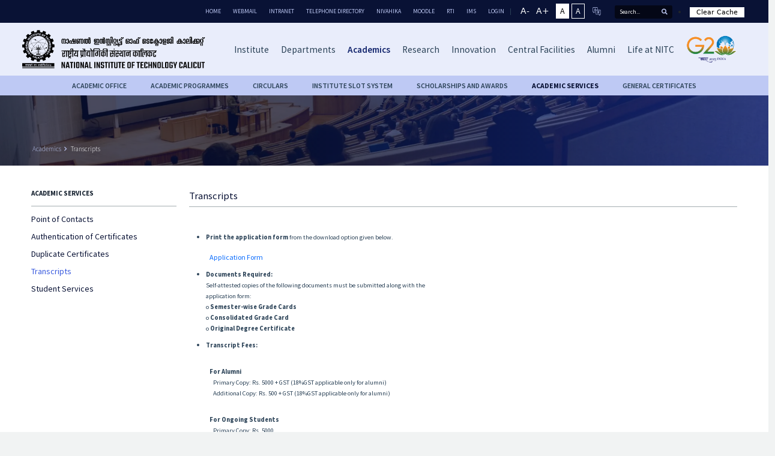

--- FILE ---
content_type: text/html; charset=UTF-8
request_url: https://nitc.ac.in/transcript
body_size: 31736
content:
<!DOCTYPE html>
<html class="no-js" lang="en">

<head>  
    <meta charset="utf-8">
    <meta http-equiv="x-ua-compatible" content="ie=edge">
    <title>National Institute of Technology</title>
    <meta name="title" content="National Institute of Technology" />
    <meta name="description" content="National Institute of Technology">
    <meta name="viewport" content="width=device-width, initial-scale=1, shrink-to-fit=no">
    <!-- Favicon -->
    <link rel="shortcut icon" type="image/x-icon" href="https://nitc.ac.in/xc-assets/logo/nitc_icon.png">

    <style type="text/css">
        html{
            font-size: 14px;
            max-width: 1980px;
            margin: 0 auto;
        }
        .xc-bb{
            border-bottom: 1px solid rgba(104, 119, 126, 0.6) !important;
        }
        .xc-web-contrast{
            filter: invert(1);
        }
        .xc-contrast-m{
            padding: 6px 24px;
        }
        .xc-zoom-m{
            padding: 6px 24px;
        }        
        .xc-web-contrast .header-logo img, .xc-web-contrast .xc-footer-logo img{
            filter: unset !important;
        }
        /* Exclude images from inversion effect */
        .xc-web-contrast .xc-other-events *:not([style*="background-image"]) {
/*          filter: invert(1); /* Set invert back to 0 for non-image elements */*/
        }
        .xc-web-contrast img, .xc-web-contrast iframe {
          filter: invert(1) !important; /* Set invert back to 0 for images */
        }
        .xc-contrast button{
            font-family: 'Source Sans Pro', sans-serif;
        }
        .xc-web-contrast .xc-contrast{
            filter: invert(1);
        }
        .xc-remove-contrast {
            background: var(--xc1);
            border: 1px solid var(--xc1);
            color: var(--xc0);
        }
        .xc-add-contrast{
            background: var(--xc4);
            border: 1px solid var(--xc1);
            color: var(--xc1);
        }
        .xc-web-contrast .xc-other-event-box .xc-other-event-item{
            filter: invert(1);
        }


        .xc-fs-manage{
           padding-right: 10px;  
        }
        .xc-fs-manage .xc-fs-increment, .xc-fs-manage .xc-fs-decrement{
            background: var(--xc4);
            border: none;
            color: var(--xc1);
            padding-right: 1px;
        }


        .xc-zoom-manage{
           padding-right: 10px;  
        }
        .xc-zoom-manage .xc-zoom-increment, .xc-zoom-manage .xc-zoom-decrement{
            background: var(--xc4);
            border: none;
            color: var(--xc1);
            padding-right: 1px;
        }


        .xc-link-v1{
            font-family: 'Source Sans Pro', sans-serif;
            font-size: 14px;
            font-weight: 400;
            color: var(--xc13);
            border-top: 1px solid rgba(104, 119, 126, 0.4);
            min-width: 120px;
            padding-top: 12px;
        }
        .xc-text-up{
            text-transform: uppercase;
        }
        .xc-social-icon-ul li a img{
            border-radius: 3px;
        }
        .xc-footer-title-3{
            margin-top: 3rem;
        }
        .statistics-item .s-count span{
            font-size: .8rem;
        }
        .xc-join-link-v3 .xc-join-link {
            border-top: none !important;
        }
        .xc-join-box .xc-join-link-v2{
            max-width: 120px;
        }
        .xc-pr-o{
            padding-right: 0 !important;
        }
        .xc-mb-20{
            margin-bottom: 20px;
        }
        .xc-content-box p:hover {
            text-decoration: underline;
        }
        .xc-join-box .xc-join-link-v2 {
            margin-top: 24px;
        }
        .xc-note-title{
            margin-top: 2em !important;
        }
        .xc-ul-v4{
            list-style-type: decimal !important;
        }
        .xc-tage-title-wrapper-v2{
            margin-bottom: 14px;
        }
        .xc-page-content-title-6{
            margin-top: 80px !important;
            margin-bottom: 0 !important;
        }
        .xc-ul-clip .xc-ul-clip-1{
            display: block;
        }
        .xc-link-box-3{
            display: flex !important;
            max-width: unset !important;
            width: fit-content !important;
        }
        .xc-pl-14{
            padding-left: 14px;
        }
        .xc-link-box-3{
            display: flex;
            max-width: unset;
            width: fit-content;
        }
        .xc-ul-clip .xc-ul-clip-2{
            display: none;
        }
        .xc-header-page-menu li a:hover{
/*            font-weight: 700;*/
            color: var(--xc4);
        }
        .xc-border-y{
            border: 2px solid var(--xc7);
        }
        .xc-opacity-0{
            opacity: 0;
            height: 0 !important;
            padding:0 !important;
        }
        .xc-img-border{
            border: 1px solid var(--xc2);
        }
         .xc-hide{
            height: 0 !important;
        }
        .site-main-menu .mega-menu, .site-main-menu .sub-menu {
            opacity: 0 !important;
        }
        .site-main-menu>ul>li:hover .mega-menu, .site-main-menu>ul>li:hover>.sub-menu {
            opacity: 1 !important;
        }
        .site-main-mobile-menu {
            opacity: 0 !important;
        }
        .mobile-menu-open .site-main-mobile-menu {
            opacity: 1 !important;
        }

        .xc-header-page-menu-toggle {
            display: none;
        }
        
        .mobile-menu-open #page {
            -webkit-transform: unset !important;
            transform: unset !important;
        }
        .xc-header-index{
            z-index: 1 !important;
        }
        .xc-border-img img{
            border: 2px solid var(--xc7);
        }
        .xc-fac-box{
            height: 100%;
        }
        .xc-fac-box .xc-education-togle{
            height: 100%;
            display: flex;
            align-items: flex-end;
        }

        .xc-calendar-list li .xc-calendar-list-item .xc-c-name{
            flex: 80%;
        }
        .xc-calendar-list li .xc-calendar-list-item .xc-c-action{
            flex: 20%;
        }
        .xc-calendar-list li .xc-calendar-list-item .xc-c-action {
            display: flex;
            justify-content: flex-end;
        }
        .header-logo a img{
            padding: 1rem 0;
        }
        .xc-justify-page-content-v1 p{
            text-align: justify;
            padding-right: 12px;
        }
        .xc-slider-desktop{

        }
        .xc-slider-mobile{
            display: none !important;
        }
        .xc-e-img-v2{
            margin-top: 4rem;
        }
        


        .xc-person-profile-v2 .xc-bog-img {
            flex: 45% !important;
        }
        .xc-person-profile-v2 .xc-bog-details {
            flex: 65% !important;
        }
        .xc-person-profile-v2 .xc-bog-details .bog-full-details {
            line-height: 20px !important;
        }
        .xc-person-profile-v2 .xc-bog-details .bog-full-details .text-h {
            font-size: 1.2em !important;
        }
        .xc-person-profile-v2 .xc-bog-details .bog-full-details .text-n {
            font-size: .9em !important;
        }

        .xc-d-only-m{
            display: none;
        }

        .xc-slider-text p, .xc-slider-text a{
            display: -webkit-box;
            -webkit-line-clamp: 5;
            -webkit-box-orient: vertical;
            overflow: hidden;   
        }
        .xc-n1-m{
            display: none;
        }
        .xc-n1-d{
            display: block;
        }

        .xc-other-event-box .xc-other-event-item:nth-child(8){
            display: none;
        }



        .xc-box-video {
            margin-top: 20px;
            position: relative;
            margin-bottom: 20px;
        }
        .xc-box-video img.xc-img-video-bg {
            width: 100%;
        }
        .xc-box-video .xc-play-btn {
            position: absolute;
            top: 0;
            display: flex;
            bottom: 0;
            left: 0;
            right: 0;
            justify-content: center;
            align-items: center;
            background: #00000024;
        }
        .xc-box-video .xc-play-btn img{
            max-width: 100px;
        }
        .xc-department-content a{
            vertical-align: top;
        }
        .xc-page-column-v2 .xc-page-column{
            flex: 100% !important;
        }
        .xc-notice-outer{
            width: 100%;
            background: #10276705;
            border: 1px solid #0000001a;
        }
        .xc-notice-outer h6.xc-page-title-underline{
            background: #3f486a;
            padding: 10px 15px 10px 15px;
            color: var(--xc1);
        }
        .xc-notice-outer .xc-calendar-list{
            padding: 2px 20px 20px 20px;
        }
        .xc-calendar-list-v4{
            list-style-type: none !important;
/*            list-style-position: inside;*/
        }
        .xc-calendar-list-v4 li{
/*            vertical-align: text-top;*/
        }
        .xc-calendar-list-v4{}
        .xc-calendar-list-v4{}
        .xc-calendar-list-v4 li .xc-calendar-list-item .xc-c-name .c-name{
            text-decoration: none !important;
            margin-bottom: 0;
        }
        .xc-calendar-list-v4 li .xc-calendar-list-item .xc-c-name .c-date{
            margin: 3px 0 0 0;
            font-size: .86rem;
            color: #6f220a;
        }
        /*.xc-calendar-list-v4 li:before{
            content: "";
          vertical-align: top;
          margin-right: 10px;
        }*/
        .xc-calendar-list-v4 li::before{
            /*content: "";
            vertical-align: top;*/
        }
        .xc-calendar-list-v4 li > *{
/*            vertical-align: text-top;*/
        }
        .xc-calendar-list-v4 li .xc-calendar-list-item .xc-c-name .c-name:hover{
            color: #e20a0a !important;
            text-decoration: underline !important;
        }
        .xc-marker-outer{
            display: flex;
            width: 100%;
        }
        .xc-marker-outer .xc-marker{
            flex: 14px;
            display: flex;
            align-items: flex-start;
            padding-top: 8px;
        }
        .xc-marker-outer .xc-marker-content{
            flex: calc( 100% - 14px);
        }
        .xc-marker-outer .xc-marker i{
            font-size: 5px;
        }
        .date-y{
            padding-top: 18px;
            font-size: 15px;
            font-weight: 500;
            font-family: 'Martel', serif;
            color: var(--xc0);
            margin-bottom: 0;
            line-height: .7;
        }
        @media screen and (max-width: 768px){
            .date-y{
                padding-top: 5px;
            }
            .xc-n1-m{
                display: block;
            }
            .xc-n1-d{
                display: none;
            }
            .xc-d-only-m{
                display: block;
            }
            .xc-e-img{
                margin-top: unset;
            }
            .xc-slider-desktop{
                display: none !important;
            }
            .xc-slider-mobile{
                display: block !important;
            }
            .xc-justify-page-content-v1 p{
                text-align: left;
                padding-right: 0;
            }
            .xc-header-page-menu-toggle {
                display: none !important;
            }
            .xc-about-section-1 .xc-blog-wrapper {
                overflow: hidden;
                padding: 0 20px;
            }
            .xc-breadcrumbs-event ol.breadcrumb{
                margin-left: 0;
            }
            .xc-about-section-1 .xc-blog-wrapper {
                margin-top: 0em !important;
            }
             .xc-about-section-1 .xc-blog-wrapper  .xc-title{
                margin-top: 5em !important;
            }

            .xc-page-title-underline {
                
                font-size: 1.5rem !important;
                 
            }
        }
        @media (min-width: 769px) and (max-width: 991px){
            .header-logo a img.light-logo {
                width: 100%;
                padding: 24px 0;
                position: relative;
                display: block;
                opacity: 1;
            }   

            .header-inner, .header-section.is-sticky .header-inner {
                background: var(--xc4) !important;
            }
        }
        .xc-footer-bg{
            background: url('https://nitc.ac.in/xc-assets/images/footer-bg.webp') !important;
        }
    </style>

    <!-- Faculty Profile -->

    <style type="text/css">
        .xc-faculty-accordion .accordion-header .accordion-button{
            font-family: 'Source Sans Pro', sans-serif;
            font-weight: 600;
            font-size: .75rem;
            color: var(--xc4);
            box-shadow: none !important;
            border-bottom: 1px solid #68777E66 !important;
            background: transparent !important;
            padding:1.25rem 0 .5rem 0;
            
        }
        .xc-faculty-accordion .accordion-header .accordion-button::after{
            background-image: url(https://nitc.ac.in/xc-assets/icons/down-arrow-2.png) !important;
            width: .5rem;
            height: .5rem;
            background-size: .5rem;
        }
        .xc-faculty-accordion .accordion-item{
            border: none;
            
        }
        .xc-faculty-accordion .accordion-body{
            padding: 0 0 40px 0!important;
        }
        .xc-faculty-accordion .accordion-body .xc-academic-calendar-box{
            margin-top: 20px;
        }



        .xc-page-right-box .xc-page-title .xc-backlink {
            color: var(--xc3);
            font-family: 'Martel', serif;
            font-weight: 600;
            font-size: 0.7em;
            margin-bottom: 27px;
            display: flex;
            align-items: center;
        }
        .xc-page-right-box .xc-page-title .xc-backlink i{
            font-size: .9em;
            padding-bottom: 0px;
            padding-right: 0.4rem;
        }


        @media screen and (max-width: 768px){
            .xc-faculty-accordion .accordion-header .accordion-button{
                font-size: 1rem;
            }

            .xc-page-right-box .xc-page-title .xc-backlink {
                font-size: 1em;
                margin-bottom: 27px;
            }
        }
        @media (min-width: 769px) and (max-width: 991px){

        }
        @media (min-width: 992px) and (max-width: 1200px){
            
        }
        @media (min-width: 1201px) and (max-width: 1400px){

        }
        @media (min-width: 1400px) and (max-width: 1500px){
            .xc-faculty-accordion .accordion-header .accordion-button{
                font-size: 1rem;
            }
            .xc-page-right-box .xc-page-title .xc-backlink {
                font-size: 1em;
                margin-bottom: 27px;
            }
        }
        @media (min-width: 1501px) and (max-width: 1600px){
            .xc-faculty-accordion .accordion-header .accordion-button{
                font-size: 1rem;
            }
            .xc-page-right-box .xc-page-title .xc-backlink {
                font-size: 1em;
                margin-bottom: 27px;
            }
        }
        @media (min-width: 1601px){
            .xc-faculty-accordion .accordion-header .accordion-button{
                font-size: 1rem;
            }
            .xc-page-right-box .xc-page-title .xc-backlink {
                font-size: 1em;
                margin-bottom: 27px;
            }
        }
        .prevDefault:hover{
            cursor: context-menu;
        }
        .xc-page-content-title-v2{
            line-height: 24px;
        }
    </style>
    
    <!-- <link rel="stylesheet" href="assets/css/vendor/vendor.min.css">
    <link rel="stylesheet" href="assets/css/plugins/plugins.min.css"> -->
    <link rel="stylesheet" href="https://nitc.ac.in/assets/css/style.min.css?v=2">

    <script src="https://cdnjs.cloudflare.com/ajax/libs/jquery/3.6.1/jquery.min.js" integrity="sha512-aVKKRRi/Q/YV+4mjoKBsE4x3H+BkegoM/em46NNlCqNTmUYADjBbeNefNxYV7giUp0VxICtqdrbqU7iVaeZNXA==" crossorigin="anonymous" referrerpolicy="no-referrer"></script>

    <link href="https://cdn.jsdelivr.net/npm/bootstrap@5.0.2/dist/css/bootstrap.min.css" rel="stylesheet" integrity="sha384-EVSTQN3/azprG1Anm3QDgpJLIm9Nao0Yz1ztcQTwFspd3yD65VohhpuuCOmLASjC" crossorigin="anonymous">

    <script src="https://cdn.jsdelivr.net/npm/bootstrap@5.0.2/dist/js/bootstrap.bundle.min.js" integrity="sha384-MrcW6ZMFYlzcLA8Nl+NtUVF0sA7MsXsP1UyJoMp4YLEuNSfAP+JcXn/tWtIaxVXM" crossorigin="anonymous"></script>

    <!-- Fonts -->

    <link rel="preconnect" href="https://fonts.googleapis.com">
    <link rel="preconnect" href="https://fonts.gstatic.com" crossorigin>
    <link href="https://fonts.googleapis.com/css2?family=Martel:wght@200;300;400;600;700;800;900&display=swap" rel="stylesheet">

    <link href="https://fonts.googleapis.com/css2?family=Source+Sans+Pro:ital,wght@0,200;0,300;0,400;0,600;0,700;0,900;1,200;1,300;1,400;1,600;1,700;1,900&display=swap" rel="stylesheet">

    <link href="https://fonts.googleapis.com/css2?family=Noto+Sans:ital,wght@0,100;0,200;0,300;0,400;0,500;0,600;0,700;0,800;0,900;1,100;1,200;1,300;1,400;1,500;1,600;1,700;1,800;1,900&display=swap" rel="stylesheet">

    <!-- Fontawsome CDN -->

    <link rel="stylesheet" href="https://cdnjs.cloudflare.com/ajax/libs/font-awesome/5.9.0/css/all.min.css" integrity="sha512-q3eWabyZPc1XTCmF+8/LuE1ozpg5xxn7iO89yfSOd5/oKvyqLngoNGsx8jq92Y8eXJ/IRxQbEC+FGSYxtk2oiw==" crossorigin="anonymous" referrerpolicy="no-referrer" />


    <link href="https://fonts.googleapis.com/icon?family=Material+Icons" rel="stylesheet">
     
    <!-- Fonts End-->

    <!-- Swiper -->
    <link rel="stylesheet" href="https://cdn.jsdelivr.net/npm/swiper/swiper-bundle.min.css"/>


    <!-- PDF Viewer -->

    <!-- <script src="https://cdnjs.cloudflare.com/ajax/libs/jspdf/1.3.2/jspdf.debug.js" integrity="sha512-0Cs/k3ovU+147qjFON3UBng11oQlpup58po9O2VL9RXSfzGkfiRYK+HDNEhqMmbDa3CdVv5OMi7a1R13nE+b4w==" crossorigin="anonymous" referrerpolicy="no-referrer"></script>
    <script src="https://cdnjs.cloudflare.com/ajax/libs/pdfobject/2.2.7/pdfobject.min.js" integrity="sha512-g16L6hyoieygYYZrtuzScNFXrrbJo/lj9+1AYsw+0CYYYZ6lx5J3x9Yyzsm+D37/7jMIGh0fDqdvyYkNWbuYuA==" crossorigin="anonymous" referrerpolicy="no-referrer"></script> -->


    <!-- Gallery -->

    <!-- <link rel='stylesheet' href='https://cssgram-cssgram.netdna-ssl.com/cssgram.min.css'> -->
    <link rel='stylesheet' href='https://cdnjs.cloudflare.com/ajax/libs/lightgallery/1.2.21/css/lightgallery.min.css'>


    <style type="text/css">
        /*  Color  */
        :root {
          /*Black*/
          --xc0: #000000;  
          /*White*/
          --xc1: #ffffff; 

          --xc2: #E9EDFB;   

          --xc3: #2B4257;

          --xc4: #091235;   

          --xc5: #040716;   

          --xc6: #BEC9F4;   

          --xc7: #FDCC07; 

          --xc8: #091235; 

          --xc9: #242754;   

          --xc10: #88A9C399; 

          --xc11: #88A9C3;  

          --xc12: #F1F1F1;  

          --xc13: #13256D;

          --xc14: #D9D9D9;  
/*            Event-header*/
          --xc15: #14202E;  

          --xc16: #1A3499; 

          --xc17: #F1F3F3;  

          --xc18: #FFCC00;  

          --xc19: #3B5CDE;  

          --xc20: #F9F9F9; 

          --xc21: #09123599;  

          --xc22: #F5F5F7;  



        }
    </style>

    <link rel="stylesheet" type="text/css" href="https://nitc.ac.in/xc-assets/css/xc-style.css?v=8">
    <link rel="stylesheet" type="text/css" href="https://nitc.ac.in/xc-assets/css/xc-style-v2.css?v=4">
    <link rel="stylesheet" type="text/css" href="https://nitc.ac.in/xc-assets/css/xc-page-style.css?v=11">
    <link rel="stylesheet" type="text/css" href="https://nitc.ac.in/xc-assets/css/xc-mobile-sidemenu-style.css">

    <style type="text/css">
        .xc-pb-0{
            padding-bottom: 0 !important;
        }
      
        .xc-about-section-1 .xc-blog-wrapper {
            max-width: 1080px !important;
            width: 100% !important;
        }
        .xc-about-section-1 .xc-blog-wrapper .xc-title-2 {
            font-size: 1.8em;
        }
        .xc-about-section-1  .xc-custom-width{
            max-width: 800px !important;
        }
        .xc-section-common  .xc-custom-width{
            max-width: 800px !important;
            margin: auto;
        }

        tbody, td, tfoot, th, thead, tr {
            border-width: 1px;
        }
        .xc-clr-unset{
            color: unset !important;
        }
    </style>

    
 
 
 
 
 
 
 
 
 
 
 
 
 
 
 
 
 
 
 
 
 
 
 
 
 
 
 
 
 
 
 
 
 
    <style>
        .xc-text-upper{
            text-transform: uppercase;
        }
        .xc-life-title-4{
            padding-left: 30px;
            padding-bottom: 10px;
            min-height: 24px;
        }
        .xc-dept-box-mobile  .accordion-button::after {
            background-image: url('https://nitc.ac.in/xc-assets/icons/down-arrow.png') !important;
            
        }
        .xc-ul-v2{
            list-style-type: disc;
            padding-left: 24px;
        }
        .xc-ul-v2 li a p{
            text-decoration: none !important;
        }
        .xc-ul-v2 li a p:hover{
            text-decoration: underline !important;
        }
        .xc-height-100{
            height: 100vh !important;
        }
        .xc-upcoming-swiper{
            display: flex;
            justify-content: flex-start;
        }
        .img-lang-mobile{
            display: none;
        }
        .skiptranslate{
/*            display: none !important;*/
        }
        /*@media screen and (max-width: 768px){
            .xc-menu-top {
                display: block !important;
                background: var(--xc2) !important;
            }
            .xc-menu-top .header-search{
                display: none;
            }
            .header-top-links ul li a {
                color: var(--xc3) !important;
            }
            .img-lang-mobile{
                display: block !important;
            }
            .img-lang-w{
                display: none !important;
            }
            .header-language a img {
                width: 16px;
                display: none;
            }
        }*/
        @media (min-width: 769px) and (max-width: 991px){
            .header-logo a img.light-logo {
                width: 100%;
                padding: 24px 0;
                position: relative;
                display: block;
                opacity: 1;
            }   

            .header-inner, .header-section.is-sticky .header-inner {
                background: var(--xc4) !important;
            }
            .header-logo a img.dark-logo{
                display: none;
            }
            .xc-header-search {
                display: block;
            }
            .header-mobile-menu-toggle button.toggle {
                background: var(--xc5);
            }
            .fullscreen-search-close .toggle i::after, .fullscreen-search-close .toggle i::before, .header-mobile-menu-toggle .toggle i::after, .header-mobile-menu-toggle .toggle i::before, .mobile-menu-close .toggle i::after, .mobile-menu-close .toggle i::before {
                background-color: var(--xc6);
            }
            .xc-menu-top{
                display: none;
            }

            .header-mobile-menu-toggle button.toggle {
                background: var(--xc5);
                padding: 7px;
            }

            .fullscreen-search-close .toggle:hover i::after, .fullscreen-search-close .toggle:hover i::before, .header-mobile-menu-toggle .toggle:hover i::after, .header-mobile-menu-toggle .toggle:hover i::before, .mobile-menu-close .toggle:hover i::after, .mobile-menu-close .toggle:hover i::before {
                background-color: var(--xc6);
            }

            
        }
        @media (min-width: 992px) and (max-width: 1200px){
            .header-logo a img.dark-logo {
                display: block;
            } 
        }
        @media (min-width: 992px) and (max-width: 1199px){

            
            .xc-header-search form {
                display: flex;
            }
            .xc-header-search input {
                width: 0;
                background: var(--xc5);
                border-radius: 2px;
                border: none;
                padding: 0;
                font-family: 'Source Sans Pro', sans-serif;
                font-size: 11px;
                color: var(--xc1);
                transition: ease-in 0.4s;
            }
            .xc-header-search .xc-btn-search {
                background: var(--xc5);
                box-shadow: none;
                outline: none;
                border: none;
                height: 32px;
                width: 38px;
                display: flex;
                align-items: center;
                justify-content: center;
            }
            .xc-header-search .xc-btn-search i {
                color: var(--xc6);
                font-size: 11px;
            }
            .xc-header-search{
                display: block;
            }
            .header-mobile-menu-toggle button.toggle {
                background: var(--xc5);
            }
            .fullscreen-search-close .toggle i::after, .fullscreen-search-close .toggle i::before, .header-mobile-menu-toggle .toggle i::after, .header-mobile-menu-toggle .toggle i::before, .mobile-menu-close .toggle i::after, .mobile-menu-close .toggle i::before {
                background-color: var(--xc6);
            }
            .xc-menu-top{
                display: none;
            }
             
            .header-logo a img.light-logo {
                width: 100%;
                padding: 24px 0;
                position: relative;
                display: block;
                opacity: 1;
            }   

            .header-inner, .header-section.is-sticky .header-inner {
                background: var(--xc4) !important;
            }
            .header-logo a img.dark-logo{
                display: none;
            }
            .fullscreen-search-close .toggle:hover i::after, .fullscreen-search-close .toggle:hover i::before, .header-mobile-menu-toggle .toggle:hover i::after, .header-mobile-menu-toggle .toggle:hover i::before, .mobile-menu-close .toggle:hover i::after, .mobile-menu-close .toggle:hover i::before {
                background-color: var(--xc6);
            }
            .header-mobile-menu-toggle button.toggle {
                background: var(--xc5);
                padding: 7px;
            }
        }
        .no-underline{
            text-decoration: none !important;
        }
    </style>

    <style type="text/css">
        .goog-te-banner-frame{
            display: none;
        }
        #google_translate_element{
            display: none;
        }
        body{
            top: 0 !important;
        }
        .xc-logo-scale{
            transform: scale(1.1);
        }
        .xc-fs{
            display: none;
        }
        .xc-cache{
            background: var(--xc1);
            border: 1px solid var(--xc1);
            color: var(--xc0);
            padding: 0 10px;
            font-size: .75rem;
        }
        .xc-cache img{
            max-width: 18px;
            display: none;
        }

        @media (max-width: 769px){

            .xc-cache {
                background: var(--xc1) !important;
                border: 1px solid var(--xc1) !important;
                color: var(--xc0) !important;
                padding: 0 10px !important;
                /* font-size: .75rem !important; */
                width: fit-content;
                margin: 10px 25px;
            }

        }

        /* Maintenance Banner Styles */
.maintenance-banner {
  background-color: #ffcc00; 
  color: #000;  
  text-align: center;
  padding: 10px;
  font-weight: bold;
  font-size: 1em;
  position: relative;  
  z-index: 1000;
}

    </style>
</head>

<body>

    <div id="google_translate_element"></div>
    <p id="textToResize" class="xc-fs"></p>
    <p id="zoomLevel" class="xc-fs"></p>

<!-- Maintenance Banner -->
<!-- <div class="maintenance-banner">
 NITC website will undergo maintenance on 19 September 2025. Some features may be unavailable temporarily. Full service will be restored within 48 hours. </div> -->
 

    <div id="page" class="section">
        <!-- Header Section Start -->
        <div class="xc-menu-top">
            <div class="container-fluid">
                <div class="xc-menu-top-wrapper">
                    <div class="header-top-links">
                        <ul>
                            <li><a href="https://nitc.ac.in/">Home</a></li>
                            <li><a target="_blank" href="https://mail.google.com/a/nitc.ac.in">Webmail</a></li>
                            <li><a target="_blank" href="https://intranet.nitc.ac.in/">Intranet</a></li>
                            <li><a target="_blank" href="https://nitc.ac.in/imgserver/uploads/attachments/telephone-directory-_4ee69fdf-cd9c-45aa-8131-cefc6ac5e307_0.pdf">Telephone Directory</a></li>
                            <li><a target="_blank" href="https://nivahika2.nitc.ac.in/">Nivahika</a></li>
                            <li><a target="_blank" href="https://moodle.nitc.ac.in/login/index.php">Moodle</a></li>

        <li><a href="https://nitc.ac.in/rti/home">RTI</a></li>
                            <!-- <li><a target="_blank" href="https://www.nitc.ac.in/nitc/rti/">RTI</a></li> -->


                            <li><a target="_blank" href="https://ims.nitc.ac.in/Default/PageManager.html">IMS</a></li>
                            <li><a target="_blank" href="https://www.nitc.ac.in/loginpanel/login.php">LOGIN</a></li>
                        </ul>
                    </div>
                    <div class="header-top-divider"></div>
                    <div class="header-language xc-header-language">

                        <!-- <div class="xc-zoom-manage">
                            <button class="xc-zoom-decrement">A-</button>
                            <button class="xc-zoom-increment">A+</button>
                        </div> -->

                        <div class="xc-fs-manage">
                            <button class="xc-fs-decrement">A-</button>
                            <button class="xc-fs-increment">A+</button>
                        </div>
                        <div class="xc-contrast">
                            <button class="xc-remove-contrast">A</button>
                            <button class="xc-add-contrast">A</button>
                        </div>
                        <a href="" class="xc-lang-switch" language="hi">
                            <img class="img-lang xc-lang-switch-icon" language="hi" src="https://nitc.ac.in/xc-assets/icons/language.png" alt="Language">
                            <img class="img-lang-w xc-lang-switch-icon" language="hi" src="https://nitc.ac.in/xc-assets/icons/language-w.png" alt="Language">

                            <img class="img-lang-mobile xc-lang-switch-icon" language="hi" src="https://nitc.ac.in/xc-assets/icons/language-mobile.png" alt="Language">
                             
                        </a>
                    </div>
                    <div class="header-search">
                        <div class="header-search-form">
                            <form action="https://nitc.ac.in/search">
                                <input type="text" name="search" placeholder="Search...">
                                <button class="btn-search"><i class="fas fa-search"></i></button>
                            </form>
                        </div>
                    </div>

                    <li>
                        <a href="#" class="xc-cache"> 
                        <img src="https://nitc.ac.in/xc-assets/icons/load.gif">
                        Clear Cache
                        </a>
                    </li>

                </div>
            </div>
        </div>
        <div class="header-section header-fluid sticky-header section">
            <div class="header-inner">
                <div class="container-fluid position-relative">
                    <div class="row justify-content-between align-items-center xc-navbar">

                        <!-- Header Logo Start -->
                        <div class="col-xl-3  col-9">
                            <div class="header-logo">
                                <a href="https://nitc.ac.in/">
                                    <img class="dark-logo xc-header-logo-1 xc-logo-scale" src="https://nitc.ac.in/xc-assets/logo/logo-black-01.svg" alt="NITC">
                                    <img class="light-logo xc-header-logo-2" src="https://nitc.ac.in/xc-assets/logo/logo-white-01.svg" alt="NITC">

                                    <img src="https://nitc.ac.in/xc-assets/logo/nitc_logo_icon.svg" class="xc-header-scroll-logo">
                                </a>
                            </div>
                        </div>
                        <!-- Header Logo End -->

                        <!-- Header Main Menu Start -->
                        <div class="col-xl-9 d-none d-xl-block position-static xc-navbar-menu">
                            <div class="xc-nax-flex">
                            <div class="xc-nax-flex-1"> 
                            <nav class="site-main-menu">
                                <ul class="xc-mainmenu">
                                    <li class="has-children position-static">
                                        <a href="https://nitc.ac.in/about-us" id="xc-mm-institute">
                                            <span class="menu-text">Institute</span>
                                        </a>
                                        <span class="menu-toggle">
                                            <i class="fas fa-angle-down"></i>
                                        </span>
                                        <div class="mega-menu">
                                            <!-- Menu Item Here -->
 
                                            <div class=" xc-mega-menu-row xc-institute-menu-1 institute-mega-menu" >
                                                <div class="institute-mega-menu-box-1 border-r">
                                                    
                                                    <div class="xc-flex-1 justify-content-flex-end">
                                                        <div class="xc-flex-1-1">
                                                            <img src="https://nitc.ac.in/xc-assets/images/header/header-institution.webp" alt="NITC Campus">
                                                        </div>
                                                        <div class="xc-flex-1-2">
                                                            <ul class="xc-menu-ul">
                                                                <li><a href="https://nitc.ac.in/about-us">About NITC</a></li>
                                                                <li><a href="https://nitc.ac.in/about-us#vision">Vision</a></li>
                                                                <li><a href="https://nitc.ac.in/about-us#mission">Mission</a></li>
                                                                
                                                                <li><a href="https://nitc.ac.in/milestones">Legacy</a></li>


                                                                <li><a href="https://nitc.ac.in/nitc-acts-statutes">NIT Acts/Statutes</a></li>
                                                                

                                                                <li><a href="https://nitc.ac.in/nitc-rules-proceedings">NITC Rules/Proceedings</a></li>


                                                                <!-- <li><a href="https://nitc.ac.in/schools">Schools</a></li> -->
                   

                    

                                                                 
                                                            </ul>
                                                        </div>
                                                        <div class="xc-flex-1-3">
                                                            <ul class="xc-menu-ul">


                                                            <li><a href="https://nitc.ac.in/departments">Departments</a></li>
                                                            
                                                            <li><a href="https://nitc.ac.in/multidiscilplinary-centres">Multidisciplinary Centres</a></li>
                    
                   

                         
                    <li><a href="https://nitc.ac.in/thematic-centres/advanced-manufacturing-centre">Thematic Centres</a></li>                                        
                     
                                                                
                                                               

                                                                <li><a href="https://nitc.ac.in/imgserver/uploads/attachments/students-conduct-and-disciplinary-code-2022_b5a56f11-878a-4c54-b2da-4c552fa8f6c0_0.pdf" target="_blank"> Students Conduct and Disciplinary Code 2022</a></li>

                                                                <li><a target="_blank" href="https://depcent.nitc.ac.in/deanpd/">Office of the Dean Planning and Development </a></li>

                                                                <li><a href="https://nitc.ac.in/nitc-calendar"> NITC Calendar</a></li>
                                                                
                                                                
                                                               
                                                            </ul>
                                                        </div>
                                                        <div class="xc-flex-1-4">
                                                            <ul class="xc-menu-ul">

                                                                <li><a href="https://nitc.ac.in/outreach">Outreach</a></li>
                                                                
                                                                <li><a href="https://nitc.ac.in/nitc-brochure">NITC Brochure</a></li>
                                                                <li><a href="https://nitc.ac.in/minutes-and-reports/communique-institute-newsletter">Institute Newsletter</a></li>
                                                                <li><a href="https://nitc.ac.in/nitc-in-media">NITC in Media</a></li>
                                                                <li><a href="https://nitc.ac.in/purchase-section/circulars">Purchase Section</a></li>


                                                                <!-- <li><a href="https://nitc.ac.in/job-opportunities">Job Opportunities</a></li> -->

                                                                <li><a href="https://nitc.ac.in/multidiscilplinary-centres/centre-for-public-relations-information-and-media-exchange-c-prime">Media Cell</a></li>

                                                                
                                                            </ul>
                                                        </div>
                                                    </div>

                                                </div>
                                                <div class="institute-mega-menu-box-2">
                                                    <p class="xc-menu-title-1">ADMINISTRATION</p>
                                                    <div class="xc-flex-2">
                                                        <div class="xc-flex-2-1">
                                                            <ul class="xc-menu-ul-2 ff-mortal-ul">
                                                                 <li><a href="https://nitc.ac.in/administration-overview">Overview</a></li>
                                                                <li><a href="https://nitc.ac.in/board-of-governers">Governing Body</a></li>
                                                                <li><a href="https://nitc.ac.in/organizational-structure">Organizational Structure</a></li>
                                                                <li><a href="https://nitc.ac.in/visitor">Visitor</a></li>
                                                                <li><a href="https://nitc.ac.in/chairperson">Chairperson</a></li>
                                                                <li><a href="https://nitc.ac.in/director">Director</a></li>
                                                    <li><a href="https://nitc.ac.in/registrar">Registrar</a></li>
                                                                <li><a href="https://nitc.ac.in/heads-of-departments-schools">Heads of Departments</a></li>
                                                                <li><a href="https://nitc.ac.in/deputy-director">Deputy Director</a></li>
                                                            </ul>
                                                        </div>
                                                        <div class="xc-flex-2-2">
                                                            <ul class="xc-menu-ul-2 ff-mortal-ul">
                                                                <!-- <li><a href="https://nitc.ac.in/deputy-director">Deputy Director</a></li> -->
                                                                <!-- <li><a href="https://nitc.ac.in/registrar">Registrar</a></li> -->
                                                                <li><a href="https://nitc.ac.in/deans">Deans</a></li>

                                                                <li><a href="https://nitc.ac.in/chairpersons">Chairpersons</a></li>

                                                                <li><a href="https://nitc.ac.in/associate-deans">Associate Deans</a></li>

                                                                <li><a href="https://nitc.ac.in/administrative-officers">Administrative Officers</a></li>
                                                                <li><a href="https://nitc.ac.in/nit-council">NIT Council</a></li>
                                                                <li><a href="https://nitc.ac.in/public-disclosures">Public Disclosures</a></li>
                                                                <!-- <li><a href="https://nitc.ac.in/policies-and-committees">Policies and Committees</a></li> -->
                                                                
                                                            </ul>
                                                        </div>

                                                    </div>

                                                </div>
                                            </div>

                                        </div>
                                    </li>


                                    <li class="has-children position-static">
                                        <a href="https://nitc.ac.in/departments" id="xc-mm-department">
                                            <span class="menu-text">Departments</span>
                                        </a>
                                        <span class="menu-toggle">
                                            <i class="fas fa-angle-down"></i>
                                        </span>
                                        <div class="mega-menu">
                                            <!-- Menu Item Here -->
                                            <div class="xc-mega-menu-row mg-mn-lyf life-nitc-mega-menu">
                    <style type="text/css">
                        .xc-flex-box-1{
                            display: flex;
                        }
                        .xc-flex-box-1 .xc-flex-box-1-inner{
/*                            flex: 25%;*/
                            padding-right: 40px;
                            width: 25%;
                        }
                        .xc-flex-box-1 .xc-flex-box-1-inner li a {
                            white-space: unset;
                        }
                    </style>


                    <div class="xc-flex-box-1">
                        <div class="xc-flex-box-1-inner">
                            <ul class="xc-menu-ul-2 ff-mortal-ul">

                    <li><a href="https://nitc.ac.in/department/architecture-and-planning">Architecture and Planning</a></li><li><a href="https://nitc.ac.in/department/bioscience-and-engineering">Bioscience and Engineering</a></li><li><a href="https://nitc.ac.in/department/chemical-engineering">Chemical Engineering</a></li><li><a href="https://nitc.ac.in/department/chemistry">Chemistry</a></li>                            </ul>
                        </div>
                        <div class="xc-flex-box-1-inner">
                            <ul class="xc-menu-ul-2 ff-mortal-ul">
                    <li><a href="https://nitc.ac.in/department/civil-engineering">Civil Engineering</a></li><li><a href="https://nitc.ac.in/department/computer-science-amp-engineering">Computer Science & Engineering</a></li><li><a href="https://nitc.ac.in/department/department-of-education">Department of Education</a></li><li><a href="https://nitc.ac.in/department/electrical-engineering">Electrical Engineering</a></li>                            </ul>
                        </div>
                        <div class="xc-flex-box-1-inner">
                            <ul class="xc-menu-ul-2 ff-mortal-ul">
                    <li><a href="https://nitc.ac.in/department/electronics-amp-communication-engineering">Electronics & Communication Engineering</a></li><li><a href="https://nitc.ac.in/department/humanities-arts-and-social-sciences">Humanities, Arts and Social Sciences</a></li><li><a href="https://nitc.ac.in/department/materials-science-and-engineering">Materials Science and Engineering </a></li><li><a href="https://nitc.ac.in/department/mathematics">Mathematics</a></li>      </ul>
                        </div>
                        <div class="xc-flex-box-1-inner">
                            <ul class="xc-menu-ul-2 ff-mortal-ul">
                    <li><a href="https://nitc.ac.in/department/management-studies-">Management Studies </a></li><li><a href="https://nitc.ac.in/department/mechanical-engineering-">Mechanical Engineering </a></li><li><a href="https://nitc.ac.in/department/physics">Physics</a></li> 
                    <li><a href="https://nitc.ac.in/multidiscilplinary-centres">Multidisciplinary Centres</a></li>

                    <li><a href="https://nitc.ac.in/thematic-centres/advanced-manufacturing-centre">Thematic Centres</a></li>  
                    
                    
                         </ul>
                        </div>
                    </div>



                                                 
                                            </div>
                                        </div>
                                    </li>
                                    

                                    <li class="has-children position-static">
                                        <a href="https://nitc.ac.in/academics" id="xc-mm-academics">
                                            <span class="menu-text">Academics</span>
                                        </a>
                                        <span class="menu-toggle">
                                            <i class="fas fa-angle-down"></i>
                                        </span>
                                        <div class="mega-menu">
                                            <!-- Menu Item Here -->
                                            <div class="xc-mega-menu-row mg-mn-lyf life-nitc-mega-menu">
                                                <div class="life-nitc-mega-menu-box-1  xc-life-nitc-menu-1 xc-pr-o"> 
                                                    
                                                    <div class="xc-flex-1 ">
                                                        <div class="xc-flex-1-1">
                                                            <img src="https://nitc.ac.in/xc-assets/images/header/header-academics.webp" alt="NITC Campus">
                                                        </div>
                                                        <div class="xc-flex-1-2">
                                                            <ul class="xc-menu-ul">
                                                                <li><a href="https://nitc.ac.in/academic-office">Academic Office</a></li>
                                                                <li><a href="https://nitc.ac.in/ug-programmes">Academic Programmes</a></li>
                                                                <li><a href="https://nitc.ac.in/ug-rules-and-regulations">Rules and Regulations</a></li>
                                                                <li><a href="https://nitc.ac.in/ug-syllabi">Curriculum and Syllabus</a></li>
                                                                
                                                                <li><a href="https://nitc.ac.in/academic-calendars">Academic Calendar</a></li>
                                                            </ul>
                                                        </div>
                                                         
                                                    </div>

                                                </div>
                                                <div class="life-nitc-mega-menu-box-2 xc-life-nitc-menu-2">
                                                    <!-- <p class="xc-menu-title-1">STUDENT LIFE</p> -->
                                                    <div class="xc-flex-2">
                                                        <div class="xc-flex-2-1">
                                                            <ul class="xc-menu-ul ">
                                                                <li><a href="https://nitc.ac.in/academic-circular">Academic Circulars</a></li>

                                                                <li><a href="https://nitc.ac.in/institute-slots">Institute Slot System</a></li>

                                                                <li><a href="https://nitc.ac.in/scholarship-and-awards">Scholarship and Awards</a></li>

                                                                <li><a href="https://nitc.ac.in/forms-for-download">Forms for Download</a></li>
                                                                
                                                                <!-- <li><a href="https://nitc.ac.in/fee-structure">Fee Structure</a></li> -->
                                                                <li><a href="https://nitc.ac.in/point-of-contacts">Academic Section Services</a></li>
                                                               
                                                               
                                                            </ul>
                                                        </div>
                                                        <div class="xc-flex-2-2">
                                                            <ul class="xc-menu-ul">
                                                                 
                                                                <li><a href="https://nitc.ac.in/medium-of-instructions-certificate">General Certificates</a></li>
                                                                 <li><a href="https://nitc.ac.in/admissions-ug">Admissions</a></li>
                                                            </ul>
                                                        </div>

                                                    </div>

                                                </div>
                                            </div>
                                        </div>
                                    </li>

                                     

                                    <li class="has-children position-static">
                                        <a target="_blank" href="https://randc.nitc.ac.in/" id="xc-mm-research">
                                            <span class="menu-text">Research</span>
                                        </a>
                                        <!-- <a   href="https://nitc.ac.in/research-and-consultancy-overview" id="xc-mm-research">
                                            <span class="menu-text">Research</span>
                                        </a> -->
                                        <span class="menu-toggle">
                                            <i class="fas fa-angle-down"></i>
                                        </span>
                                        <div class="mega-menu" style="display:none;">
                                            <!-- Menu Item Here -->

                                            <div class="xc-mega-menu-row mg-mn-lyf life-nitc-mega-menu">
                                                <div class="life-nitc-mega-menu-box-1  xc-life-nitc-menu-1 xc-pr-o"> 
                                                    
                                                    <div class="xc-flex-1 ">
                                                        <div class="xc-flex-1-1">
                                                            <img src="https://nitc.ac.in/xc-assets/images/header/header-research.webp" alt="NITC Campus">
                                                        </div>
                                                        <div class="xc-flex-1-2">
                                                            <ul class="xc-menu-ul">
                                                                <li><a href="https://nitc.ac.in/research-dean">Research & Consultancy Office</a></li>
                                                                <li><a href="https://nitc.ac.in/funded-projects">Funded Projects </a></li>
                                                                <li><a href="https://nitc.ac.in/consultancy-projects">Consultancy Projects  </a></li>
                                                                <li><a href="https://nitc.ac.in/faculty-research-services/frg-2019">Faculty Research Services </a></li>
                                                                <li><a href="https://nitc.ac.in/ug-pg-innovative-projects">UG/PG Innovative Projects</a></li></li>
                                                            </ul>
                                                        </div>
                                                         
                                                    </div>

                                                </div>
                                                <div class="life-nitc-mega-menu-box-2 xc-life-nitc-menu-2">
                                                    <!-- <p class="xc-menu-title-1">STUDENT LIFE</p> -->
                                                    <div class="xc-flex-2">
                                                        <div class="xc-flex-2-1">
                                                            <ul class="xc-menu-ul ">
                                                                <li><a href="https://nitc.ac.in/major-research-areas">Major areas of Research</a></li>
                                                                <li><a href="https://nitc.ac.in/research-fellowships">Research Fellowships</a></li>
                                                                <li><a href="https://nitc.ac.in/research-latest-updates">Latest Updates </a></li>
                                                                <li><a href="https://nitc.ac.in/funding-agencies">Funding opportunities </a></li>
                                                                <li><a href="https://nitc.ac.in/research-forms-and-links">Forms/Formats </a></li>
                                                               
                                                               
                                                            </ul>
                                                        </div>
                                                        <div class="xc-flex-2-2">
                                                            <ul class="xc-menu-ul">
                                                                <li><a href="https://nitc.ac.in/department-facilities">Major Research Facilities </a></li>
                                                                <li><a href="https://nitc.ac.in/research-funding-related-details">Funding related Details </a></li>
                                                                <!-- <li><a href="https://nitc.ac.in/research-nitc-brochure">NITC Brochure  </a></li> -->
                                                                <li><a href="https://nitc.ac.in/research-outreach">Outreach Activities  </a></li>

                                    
                                                                <li><a href="https://nitc.ac.in/institutional-biosafety-committee">Research & Consultancy Units </a></li>

                                                                <li><a href="https://nitc.ac.in/contract-adhoc-recruitment-project-staff">Vacancies of Research Staff</a></li>

                                                            </ul>
                                                        </div>

                                                    </div>

                                                </div>
                                            </div>


                                            
                                        </div>
                                    </li>

                                    <li class="has-children position-static">
                                        <a href="https://nitc.ac.in/innovative-projects" id="xc-mm-innovation">
                                            <span class="menu-text">Innovation</span>
                                        </a>
                                        <span class="menu-toggle">
                                            <i class="fas fa-angle-down"></i>
                                        </span>
                                        <div class="mega-menu">
                                            <!-- Menu Item Here -->

                                            <div class="xc-mega-menu-row mg-mn-lyf life-nitc-mega-menu">
                                                <div class="life-nitc-mega-menu-box-1  xc-life-nitc-menu-1 xc-pr-o"> 
                                                    
                                                    <div class="xc-flex-1 ">
                                                        <div class="xc-flex-1-1">
                                                            <img src="https://nitc.ac.in/xc-assets/images/header/header-facilities-1.webp" alt="NITC Campus">
                                                        </div>
                                                        <div class="xc-flex-1-2">
                                                            <ul class="xc-menu-ul">
                                                                <li><a href="https://nitc.ac.in/innovative-projects">Innovative Projects</a></li>
                                                                <li><a href="https://nitc.ac.in/list-of-patents">Patents</a></li>
                                                                <li><a href="https://nitc.ac.in/technology-transfer">Technology Transfer</a></li>

                                    <li><a href="https://nitc.ac.in/technology-business-incubator">Technology Business Incubator (TBI)</a></li>                                                                <!-- <li><a href="https://nitc.ac.in/technology-business-incubator">Technology Business Incubator (TBI)</a></li> -->

                                    <li><a target="_blank" href="https://depcent.nitc.ac.in/dic/">Design Innovation Centre (DIC)</a></li>

                                                                <!-- <li><a target="_blank" href="https://old.nitc.ac.in/dic/">Design Innovation Centre (DIC)</a></li> -->
                                                                
                                                            </ul>
                                                        </div>
                                                         
                                                    </div>

                                                </div>
                                                <div class="life-nitc-mega-menu-box-2 xc-life-nitc-menu-2">
                                                    <!-- <p class="xc-menu-title-1">STUDENT LIFE</p> -->
                                                    <div class="xc-flex-2">
                                                        <div class="xc-flex-2-1">
                                                            <ul class="xc-menu-ul ">

                                    <li><a href="https://nitc.ac.in/institution-innovation-council">Institute Innovation Council (IIC)</a></li>

                                                               <!-- <li><a href="https://nitc.ac.in/institution-innovation-council">Institute Innovation Council (IIC)</a></li> -->


                                    <li><a target="_blank" href="https://nitc.ac.in/multidiscilplinary-centres/centre-for-innovation-entrepreneurship-amp-incubation">Centre for Innovation, Entrepreneurship and Incubation (CIEI)</a></li>
                                                                <!-- <li><a href="https://nitc.ac.in/multidiscilplinary-centres/centre-for-innovation-entrepreneurship-amp-incubation">Centre for Innovation, Entrepreneurship and Incubation (CIEI)</a></li> -->



                                    <li><a href="https://nitc.ac.in/innovations-in-the-media">Innovations in the Media</a></li>
                                                                <!-- <li><a href="https://nitc.ac.in/page-under-construction">Innovations in the Media</a></li> -->
                                                               
                                                               
                                                            </ul>
                                                        </div>
                                                         

                                                    </div>

                                                </div>
                                            </div>


                                            
                                        </div>
                                    </li>

                                    <li class="has-children position-static">

                                        <a href="https://nitc.ac.in/thematic-centres/campus-networking-centre-cnc" id="xc-mm-central-facility">
                                                        <span class="menu-text">Central Facilities</span>
                                                    </a>                                        
                                        <span class="menu-toggle">
                                            <i class="fas fa-angle-down"></i>
                                        </span>
                                        <div class="mega-menu">
                                            <!-- Menu Item Here -->
                                            <div class="xc-mega-menu-row mg-mn-lyf life-nitc-mega-menu">
                                            
                                                <div class="life-nitc-mega-menu-box-1">
                                                    <div class="xc-flex-1 xc-facility-menu-1">
                                                        <div class="xc-flex-1-1 border-r">
                                                            <img src="https://nitc.ac.in/xc-assets/images/header/header-facilities.webp" alt="NITC Campus">
                                                        </div>
                                                        <div class="xc-flex-1-2">

                                                            <p class="xc-menu-title-1">Facilities</p>
                                                            <div class="xc-flex-2">

                                                             <div class="xc-flex-2-1">
                                   <ul class="xc-menu-ul-2 ff-mortal-ul"> <li><a href="https://nitc.ac.in/thematic-centres/campus-networking-centre-cnc" >Campus Networking Centre (CNC) </a></li> <li><a href="https://nitc.ac.in/thematic-centres/central-computer-centre-ccc" >Central Computer Centre (CCC) </a></li> <li><a href="https://nitc.ac.in/central-facilities/guest-house" >Guest House </a></li> <li><a href="https://nitc.ac.in/central-facilities/engineering-unit" >Engineering Unit </a></li> <li><a href="https://nitc.ac.in/multidiscilplinary-centres/centre-for-career-development" >Centre for Career Development </a></li>  </ul>
                                    </div>
                                    <div class="xc-flex-2-2">
                                    <ul class="xc-menu-ul-2 ff-mortal-ul"> <li><a href="https://nitc.ac.in/central-facilities/health-centre" >Health Centre </a></li> <li><a href="https://nitc.ac.in/thematic-centres/centre-for-computational-modelling-and-simulation-ccms" >Centre for Computational  Modelling and Simulation </a></li> <li><a href="https://nitc.ac.in/thematic-centres/centre-for-materials-characterization-cmc" >Centre for Materials Characterization (CMC) </a></li> <li><a href="https://randc.nitc.ac.in/crf.php" >Central Research Facilities (CRF) </a></li> <li><a href=" https://library.nitc.ac.in/" >E-Cube Resources Centre </a></li>  </ul>
                                    </div>                                                                <!-- <div class="xc-flex-2-1">
                                                                    <ul class="xc-menu-ul-2 ff-mortal-ul">
                                                                        <li><a href="https://www.library.nitc.ac.in/" target="_blank">Central Library</a></li>
                                                                        <li><a target="_blank" href="https://www.ccc.nitc.ac.in/">Central Computer Centre</a></li>
                                                                        <li><a target="_blank" href="https://www.cncweb.nitc.ac.in/">Campus Networking Centre</a></li>
                                                                        <li><a href="https://nitc.ac.in/thematic-centres/centre-for-computational-modelling-and-simulation-ccms">Centre for Computational <br>  Modelling and Simulation</a></li>
                                                                    </ul>
                                                                </div>
                                                                <div class="xc-flex-2-2">
                                                                    <ul class="xc-menu-ul-2 ff-mortal-ul">
                                                                        <li><a target="_blank" href="https://www.placement.nitc.ac.in/">Centre for Career Development</a></li>
                                                                        <li><a target="_blank" href="https://www.healthcentre.nitc.ac.in">Health Centre</a></li>
                                                                        <li><a href="https://nitc.ac.in/guest-house">Guest House</a></li>
                                                                        <li><a href="https://nitc.ac.in/engineering-unit">Engineering Unit</a></li>
                                                                    </ul>
                                                                </div> -->

                                                            </div>
                                                        </div>
                                                         
                                                    </div>

                                                    

                                                </div>
                                            </div>
                                        </div>
                                    </li>

                                    <li class="has-children position-static">
                                        <a href="https://nitc.ac.in/alumni-and-corporate-relations" id="xc-mm-alumni">
                                            <span class="menu-text">Alumni</span>
                                        </a>
                                        <span class="menu-toggle">
                                            <i class="fas fa-angle-down"></i>
                                        </span>
                                        <div class="mega-menu">
                                            <!-- Menu Item Here -->
                                            <div class="life-nitc-mega-menu xc-mega-menu-row mg-mn-lyf">
                                                 
                                                <div class="life-nitc-mega-menu-box-1 xc-alumni-menu-1">
                                                    
                                                    <div class="xc-flex-1 ">
                                                        <div class="xc-flex-1-1">
                                                            <img src="https://nitc.ac.in/xc-assets/images/header/header-alumni.webp" alt="NITC Campus">
                                                        </div>
                                                        <div class="xc-flex-1-2">

                            

                                                            <ul class="xc-menu-ul">

    <li><a target="_blank" href="https://iacr.nitc.ac.in/">IACR Office </a></li>
    <li><a href="https://nitc.ac.in/alumni-gallery">Gallery </a></li>
    <li><a href="https://nitc.ac.in/alumni-annual-reports">Reports </a></li>

    <li><a href="https://nitc.ac.in/alumni-awards/about-daas">Awards </a></li>
    
    <li><a href="https://nitc.ac.in/nitcaa">NITCAA </a></li>
    



                          
                                                            </ul>
                                                        </div>
                                                        <div class="xc-flex-1-2">
                                                            <ul class="xc-menu-ul">

    <li><a href="https://nitc.ac.in/alumni-student-council">Alumni Students Council </a></li>
    <li><a href="https://nitc.ac.in/about-nitcamp">Mentorship </a></li>
    <li><a href="https://nitc.ac.in/alumni-projects">Projects </a></li>
    <li><a href="https://nitc.ac.in/donate-to-nitc">Donate to NITC </a></li>

    <li><a  target="_blank" href="https://nitc.ac.in/page-under-construction">Other</a></li>
    <!-- <li><a href="https://nitc.ac.in/alumni-other">Other </a></li> -->

                                                                 
                                                            </ul>
                                                        </div>
                                                         
                                                    </div>

                                                </div>
                                                 
                                            </div>
                                        </div>
                                    </li>

                                    <li class="has-children position-static">
                                        <a href="https://nitc.ac.in/student-life" id="xc-mm-life-at-nitc">
                                            <span class="menu-text">Life at NITC</span>
                                        </a>
                                        <span class="menu-toggle">
                                            <i class="fas fa-angle-down"></i>
                                        </span>
                                        <div class="mega-menu">
                                            <!-- Menu Item Here -->

                                            <div class="xc-mega-menu-row mg-mn-lyf life-nitc-mega-menu">
                                                <div class="life-nitc-mega-menu-box-1 border-r xc-life-nitc-menu-1">
                                                    
                                                    <div class="xc-flex-1 ">
                                                        <div class="xc-flex-1-1">
                                                            <img src="https://nitc.ac.in/xc-assets/images/header/header-life-at-nitc.webp" alt="NITC Campus">
                                                        </div>
                                                        <div class="xc-flex-1-2">
                                                             <!-- <p class="xc-menu-title-1">STUDENT LIFE</p> -->
                                                             <div>
                                                                <p class="xc-menu-title-1 xc-life-title-4">STUDENT LIFE</p>   
                                                             </div>
                                                             <div>
                                                                <ul class="xc-menu-ul">
                                                                <li><a href="https://nitc.ac.in/hostels/overview">Hostels</a></li>
                                                                <li><a href="https://nitc.ac.in/student-life#student-affair-council">Students Affairs Council </a></li>

                                                                <li><a target="_blank" href="https://www.sgc.nitc.ac.in/">Students Guidance Cell </a></li>

                                            

                            <li><a href="https://nitc.ac.in/clubs-and-associations/club-mathematica">Clubs and Associations</a></li>                                                                



                                                                
                                                            </ul> 
                                                             </div>
                                                            
                                                        </div>
                                                        <div class="xc-flex-1-2">
                                                            <div>
                                                                <p class="xc-menu-title-1 xc-life-title-4"></p>   
                                                             </div>
                                                            <div>
                                                            <ul class="xc-menu-ul">
                                                                <li><a href="https://nitc.ac.in/sports-and-games">Sports and Games</a></li> 

                            <li><a href="https://nitc.ac.in/arts-and-culture/tech-fest#tathva">Technical Fest – Tathva</a></li><li><a href="https://nitc.ac.in/arts-and-culture/tech-fest#ragam">Cultural Fest – Ragam</a></li><li><a href="https://nitc.ac.in/arts-and-culture/tech-fest#tarang">Management Fest – Tarang</a></li>
                                                                <!-- <li><a href="https://nitc.ac.in/arts-and-culture/tech-fest#ragam">Cultural Fest – Ragam</a></li>
                                                                <li><a href="https://nitc.ac.in/arts-and-culture/tech-fest#tathva">Technical Fest - Tathva</a></li>
                                                                <li><a href="https://nitc.ac.in/arts-and-culture/tech-fest#tarang">Management Fest - Tarang</a></li> -->


                                                            </ul>
                                                            </div>
                                                        </div>
                                                         
                                                    </div>

                                                </div>
                                                <div class="life-nitc-mega-menu-box-2 xc-life-nitc-menu-2">
                                                    <!-- <p class="xc-menu-title-1">STUDENT LIFE</p> -->
                                                    <div class="xc-flex-2">
                                                        <div class="xc-flex-2-1">
                                                            <ul class="xc-menu-ul-2 ff-mortal-ul">

                                                                <li><a href="https://nitc.ac.in/faculty-club">Faculty Club</a></li>
                                                                <li><a href="https://nitc.ac.in/staff-recreational-club">Staff Recreation Club</a></li>
                                                                <li><a href="https://nitc.ac.in/daycare-center">Day Care Centre</a></li>
                                                                <li><a target="_blank" href="http://www.springvalleyschoolnitc.org/">Campus School</a></li>
                                                                <li><a href="https://nitc.ac.in/multipurpose-cooperative-society">NITC Multipurpose Cooperative Society</a></li>


                                                                <!-- <li><a href="https://nitc.ac.in/hostels/overview">Hostels</a></li>
                                                                <li><a href="https://nitc.ac.in/student-life#student-affair-council">Students Affairs Council </a></li>

                            <li><a href="https://nitc.ac.in/clubs-and-associations/club-mathematica">Clubs and Associations</a></li>                                                                



                                                                <li><a href="https://nitc.ac.in/page-under-construction">Sports and Games</a></li> -->
                                                            </ul>
                                                        </div>
                                                        <!-- <div class="xc-flex-2-2">
                                                            <ul class="xc-menu-ul-2 ff-mortal-ul">
                                                                <li><a href="https://nitc.ac.in/arts-and-culture/tech-fest#ragam">Cultural Fest – Ragam</a></li>
                                                                <li><a href="https://nitc.ac.in/arts-and-culture/tech-fest#tathva">Technical Fest - Tathva</a></li>
                                                            </ul>
                                                        </div> -->

                                                    </div>

                                                </div>
                                            </div>

                                        </div>
                                    </li>
                                     
                                </ul>
                            </nav>
                            </div>

                            <div class="xc-nax-flex-2">
                                <img src="https://nitc.ac.in/xc-assets/images/logo/G20_India_2023_logo.png">
                            </div>

                            </div>
                        </div>
                        <!-- Header Main Menu End -->


                        <style type="text/css">
                            .xc-nax-flex{
                                display: flex;
                                width: 100%;
                                align-items: center;
                            }
                            .xc-nax-flex .xc-nax-flex-1{
                                flex: 90%;
                            }
                            .xc-nax-flex .xc-nax-flex-2{
                                flex: 10%;
                            }
                            .xc-nax-flex .xc-nax-flex-2 img{
                                width: 100%;
                            }
                        </style>

                        <!-- Header Right Start -->
                        <div class="col-xl-1 col-3">

                            <div class="header-right">
                                <div class="inner">


                                    <div class="xc-header-search" id="xc-header-search">
                                        <form action="https://nitc.ac.in/search">
                                            <input type="text" name="search" class="h-search-1">
                                            <button type="submit" class="xc-btn-search submit " id="xc-btn-search-1">
                                                <i class="fas fa-search"></i>
                                            </button>
                                        </form>
                                    </div>

                                    <!-- Header Mobile Menu Toggle Start -->
                                    <div class="header-mobile-menu-toggle d-xl-none ml-sm-2">
                                        <button class="toggle">
                                            <i class="icon-top"></i>
                                            <i class="icon-middle"></i>
                                            <i class="icon-bottom"></i>
                                        </button>
                                    </div>
                                    <!-- Header Mobile Menu Toggle End -->

                                </div>
                            </div>
                        </div>
                        <!-- Header Right End -->



                    </div>

            <style type="text/css">
                .xc-notification-content{
                    position: relative;
                    overflow: hidden;
                }
                .xc-notification-content ul li{
                    display: none;
                    width: 100%;
                    margin: 0;
                    padding: 0;
                }
                .simple-tickerul li{
                    display: none;
                    width: 100%;
                    margin: 0;
                    padding: 0;
                }
                .xc-simple-ticker{
                    position: relative;
                    max-width: 800px;
                    width: 100%;
                    text-align: center;
                }
                .xc-notification-content a:hover{
                    text-decoration: underline;
                }
                .xc-noti-btn-2 svg{
                    width: 12px;
                }
                .xc-modal-full{
                    margin: 0;
                    max-width: 100%;
                    height: 100%;
                }
                .xc-modal-full .modal-content{
                    height: 100%;
                }
            </style>

            
 <div class="xc-notification-banner">
                            <div class="alert alert-warning alert-dismissible fade show" role="alert">
                              <div class="xc-notification-content"><div class="simple-ticker xc-simple-ticker" id="js-ticker-roll" style="height:unset !important;">
                          <ul><li>     <a target="_blank" class="xc-n1-d" href="https://nitc.ac.in/news-and-events/nit-calicut-excels-in-nirf-2025-rankings">NIT Calicut Excels in NIRF 2025 Rankings</a>     <a target="_blank" class="xc-n1-m"  href="https://nitc.ac.in/news-and-events/nit-calicut-excels-in-nirf-2025-rankings">NIT Calicut Excels in NIRF 2025 Rankings</a></li><li>     <a target="_blank" class="xc-n1-d" href="https://nitc.ac.in/custom-pages/notification-conduct-of-dpc-">NOTIFICATION: Conduct of DPC for the Year 2025</a>     <a target="_blank" class="xc-n1-m"  href="https://nitc.ac.in/custom-pages/notification-conduct-of-dpc-">NOTIFICATION: Conduct of DPC for the Year 2025</a></li><li>     <a target="_blank" class="xc-n1-d" href="https://nitc.ac.in/upcoming-events/advertisement-for-bureau-of-indian-standards-bis-chair-professor-nit-calicut">Advertisement for Bureau of Indian Standards (BIS) Chair Professor, NIT, Calicut</a>     <a target="_blank" class="xc-n1-m"  href="https://nitc.ac.in/upcoming-events/advertisement-for-bureau-of-indian-standards-bis-chair-professor-nit-calicut">Advertisement for Bureau of Indian Standards (BIS) Chair Pro...</a></li><li>     <a target="_blank" class="xc-n1-d" href="https://nitc.ac.in/recruitments/non-faculty-recruitment/202402-group-a-administrative-positions">2024/02 Group A Administrative positions</a>     <a target="_blank" class="xc-n1-m"  href="https://nitc.ac.in/recruitments/non-faculty-recruitment/202402-group-a-administrative-positions">2024/02 Group A Administrative positions</a></li><li>     <a target="_blank" class="xc-n1-d" href="https://nitc.ac.in/news-and-events/nit-calicut-shines-in-national-rankings-continues-legacy-of-excellence">NIT Calicut shines in national rankings, continues legacy of excellence</a>     <a target="_blank" class="xc-n1-m"  href="https://nitc.ac.in/news-and-events/nit-calicut-shines-in-national-rankings-continues-legacy-of-excellence">NIT Calicut shines in national rankings, continues legacy of...</a></li><li>     <a target="_blank" class="xc-n1-d" href="https://nitc.ac.in/noticeboard/general-notices/nitc-continues-stellar-placement-record">NITC continues stellar placement record</a>     <a target="_blank" class="xc-n1-m"  href="https://nitc.ac.in/noticeboard/general-notices/nitc-continues-stellar-placement-record">NITC continues stellar placement record</a></li></ul>
                          </div>     <button type="button" class="btn-close xc-noti-btn-2" data-bs-toggle="modal" data-bs-target="#xcNotiModal">
                                        <svg aria-hidden="true" focusable="false" data-prefix="far" data-icon="arrows-maximize" role="img" xmlns="http://www.w3.org/2000/svg" viewBox="0 0 448 512" class="svg-inline--fa fa-arrows-maximize"><path fill="currentColor" d="M296 32c-13.3 0-24 10.7-24 24s10.7 24 24 24h70.1L224 222.1 81.9 80H152c13.3 0 24-10.7 24-24s-10.7-24-24-24H24C10.7 32 0 42.7 0 56V184c0 13.3 10.7 24 24 24s24-10.7 24-24V113.9L190.1 256 48 398.1V328c0-13.3-10.7-24-24-24s-24 10.7-24 24V456c0 13.3 10.7 24 24 24H152c13.3 0 24-10.7 24-24s-10.7-24-24-24H81.9L224 289.9 366.1 432H296c-13.3 0-24 10.7-24 24s10.7 24 24 24H424c13.3 0 24-10.7 24-24V328c0-13.3-10.7-24-24-24s-24 10.7-24 24v70.1L257.9 256 400 113.9V184c0 13.3 10.7 24 24 24s24-10.7 24-24V56c0-13.3-10.7-24-24-24H296z" class=""></path></svg>
                                      </button>
                                  </div>
                                </div>
                            </div>               




 
 
                    <div class="xc-institution-menu xc-header-page-menu-wrapper xc-header-page-menu-toggle" id="xc-institution-menu">
                        <ul class="xc-header-page-menu">
                            <li><a href="https://nitc.ac.in/about-us" class="active">About NITC</a></li>
                            <li><a href="https://nitc.ac.in/administration-overview">Administration</a></li>
                            <li><a href="https://nitc.ac.in/milestones">Legacy</a></li>
                            <li><a id="id1" href="https://nitc.ac.in/departments">DEPARTMENTS</a></li>
                            
                                                        <li><a href="https://nitc.ac.in/nitc-rules-proceedings">NIT ACTS/RULES</a></li>
                            <li><a href="https://nitc.ac.in/nitc-brochure">downloads</a></li>
                            <li><a href="https://nitc.ac.in/institute-newsletter">Newsletter</a></li>
                        </ul>
                    </div>

                    <div class="xc-academic-menu xc-header-page-menu-wrapper xc-header-page-menu-toggle" id="xc-academic-menu">
                        <ul class="xc-header-page-menu">
                            <li><a href="https://nitc.ac.in/academic-office" class="active">Academic Office</a></li>
                            <li><a href="https://nitc.ac.in/ug-programmes">Academic Programmes</a></li>

                            <!-- <li><a id="id1" href="https://nitc.ac.in/department/architecture-and-planning">DEPARTMENTS</a></li> -->

                             
                            <li><a href="https://nitc.ac.in/academic-circular">Circulars</a></li>
                            <li><a href="https://nitc.ac.in/institute-slots">Institute Slot System</a></li>
                            <li><a href="https://nitc.ac.in/scholarship-and-awards">Scholarships and Awards</a></li>
                            <!-- <li><a href="https://nitc.ac.in/notices-and-forms">Forms & Downloads</a></li> -->
                            <li><a href="https://nitc.ac.in/point-of-contacts">Academic Services</a></li>
                            <li><a href="https://nitc.ac.in/medium-of-instructions-certificate">General Certificates</a></li>

                        </ul>
                    </div>



                    <div class="xc-life-at-nitc-menu xc-header-page-menu-wrapper xc-header-page-menu-toggle xc-header-page-menu-toggle" id="xc-life-at-nitc-menu">
                        <ul class="xc-header-page-menu">
                            <li><a href="https://nitc.ac.in/student-life" class="active">Student life</a></li>
                            <li><a href="https://nitc.ac.in/hostels/overview">HOSTELS</a></li>
                            <!-- <li><a href="https://nitc.ac.in/arts-and-culture/tech-fest">ARTS & TECH FESTS</a></li> -->
                            <li><a href="https://nitc.ac.in/sports-and-games">SPORTS & GAMES</a></li>
                            <li><a href="https://nitc.ac.in/faculty-club">FACULTY CLUB</a></li>
                            <li><a href="https://nitc.ac.in/staff-recreational-club">FACULTY & STAFF RECREATION</a></li>
                            <li><a href="https://nitc.ac.in/hostel-rules-and-regulations">OTHERS</a></li>
                        </ul>
                    </div>

                    <div class="alumni-menu xc-header-page-menu-wrapper xc-header-page-menu-toggle xc-header-page-menu-toggle" id="alumni-menu">
                        <ul class="xc-header-page-menu">
                            <li><a target="_blank" href="https://iacr.nitc.ac.in/" class="">IACR HOME</a></li>
                            <li><a href="https://nitc.ac.in/nitcaa">NITCAA</a></li>
                            <li><a href="https://nitc.ac.in/alumni-gallery">Gallery</a></li>
                            <li><a href="https://nitc.ac.in/alumni-student-council">Alumni Student Council</a></li>
                            <li><a href="https://nitc.ac.in/about-nitcamp">Mentorship</a></li>
                            <li><a href="https://nitc.ac.in/alumni-projects">Projects</a></li>

                             <li><a id="alumniawards" href="https://nitc.ac.in/alumni-awards/about-daas">Awards </a></li>
                            <!-- <li><a href="https://nitc.ac.in/alumni-awards">Awards</a></li> -->
                            <li><a href="https://nitc.ac.in/alumni-annual-reports">Reports</a></li>
                            <li><a href="https://nitc.ac.in/donate-to-nitc">Donate to NITC</a></li>

                <li><a id="alumni-others" target="_blank" href="https://nitc.ac.in/page-under-construction">OTHERS</a></li>
                            <!-- <li><a href="https://nitc.ac.in/page-under-construction">OTHERS</a></li> -->
                        </ul>
                    </div>



                    <div class="xc-research-menu xc-header-page-menu-wrapper xc-header-page-menu-toggle xc-header-page-menu-toggle" id="xc-research-menu">
                        <ul class="xc-header-page-menu">
                            <li><a href="https://nitc.ac.in/research-and-consultancy-overview" class="active">NITC RESEARCH & CONSULTANCY</a></li>
                            <li><a href="https://nitc.ac.in/institutional-biosafety-committee">Research & Consultancy Units</a></li>
                            <li><a href="https://nitc.ac.in/funded-projects">PROJECTS & FACILITIES</a></li>
                           <!--  <li><a href="https://nitc.ac.in/nirman">nirman</a></li>
                            <li><a href="https://nitc.ac.in/research-mou">MOU & TECHNOLOGY TRANSFER</a></li> -->
                            <li><a href="https://nitc.ac.in/research-forms-and-links">FORMS & LINKS</a></li>
                        </ul>
                    </div>




                    <div class="xc-innovation-menu xc-header-page-menu-wrapper xc-header-page-menu-toggle xc-header-page-menu-toggle" id="xc-innovation-menu">
                        <ul class="xc-header-page-menu">
                            <li><a href="https://nitc.ac.in/innovative-projects">Innovative Projects</a></li>
                            <li><a href="https://nitc.ac.in/list-of-patents">Patents</a></li>
                            <li><a href="https://nitc.ac.in/technology-transfer">Technology Transfer</a></li>

                        <li><a href="https://nitc.ac.in/technology-business-incubator">TBI</a></li>                            <!-- <li><a href="https://nitc.ac.in/technology-business-incubator">TBI</a></li> -->


                        <li><a target="_blank" href="https://depcent.nitc.ac.in/dic/">Design Innovation Centre (DIC)</a></li>
                            <!-- <li><a target="_blank" href="https://old.nitc.ac.in/dic/">Design Innovation Centre (DIC)</a></li> -->


                        <li><a href="https://nitc.ac.in/institution-innovation-council">IIC</a></li>
                            <!-- <li><a href="https://nitc.ac.in/institution-innovation-council">IIC</a></li> -->

                        <li><a target="_blank" href="https://nitc.ac.in/multidiscilplinary-centres/centre-for-innovation-entrepreneurship-amp-incubation">CIEI</a></li>                            <!-- <li><a href="https://nitc.ac.in/multidiscilplinary-centres/centre-for-innovation-entrepreneurship-amp-incubation">CIEI</a></li> -->

                        <li><a href="https://nitc.ac.in/innovations-in-the-media">Innovations in the Media</a></li>
                            <!-- <li><a href="https://nitc.ac.in/innovations-in-the-media">Innovations in the Media</a></li> -->
                            
                        </ul>
                    </div>

                </div>

            </div>


            
        </div>
        <!-- Header Section End -->



<!-- Notification  modal -->
<style type="text/css">
    .xc-modal-v1{
        z-index: 9999;
    }
    .xc-modal-v1 .modal-header{
        display: none;
    }
    .xc-noti-wrapper .xc-noti-header{
        padding-top: 2rem;
    }
    .xc-modal-v1 .modal-footer{
        border-top: none;
    }
    .xc-noti-wrapper .btn-noti-close{
        background: var(--xc4);
        border: none;
    }
</style>


<div class="modal xc-modal-v1 fade" id="xcNotiModal" data-bs-backdrop="static" data-bs-keyboard="false" tabindex="-1" aria-labelledby="staticBackdropLabel" aria-hidden="true">
    <div class="modal-dialog modal-dialog-scrollable xc-modal-full">
        <div class="modal-content">
            <div class="modal-header">
                <h5 class="modal-title" id="staticBackdropLabel">Important Notifications</h5>
                <button type="button" class="btn-close" data-bs-dismiss="modal" aria-label="Close"></button>
            </div>
            <div class="modal-body">

            <div class="xc-section-common xc-noti-wrapper">
                <div class="container container-event">
                    <h6 class="xc-event-header xc-noti-header">IMPORTANT NOTIFICATIONS</h6>
                </div>

                <div class="container container-event" >

                    <ul class="xc-calendar-list">
                    <li>
                                            <div class="xc-calendar-list-item">
                                                <div class="xc-c-name">
                                                    <a target="_blank" href="https://nitc.ac.in/news-and-events/nit-calicut-excels-in-nirf-2025-rankings" >
                                                        <p class="c-name">NIT Calicut Excels in NIRF 2025 Rankings</p>
                                                    </a>
                                                </div>
                                                <div class="xc-c-action">
                                                     
                                                </div>
                                                
                                            </div>
                                        </li><li>
                                            <div class="xc-calendar-list-item">
                                                <div class="xc-c-name">
                                                    <a target="_blank" href="https://nitc.ac.in/custom-pages/notification-conduct-of-dpc-" >
                                                        <p class="c-name">NOTIFICATION: Conduct of DPC for the Year 2025</p>
                                                    </a>
                                                </div>
                                                <div class="xc-c-action">
                                                     
                                                </div>
                                                
                                            </div>
                                        </li><li>
                                            <div class="xc-calendar-list-item">
                                                <div class="xc-c-name">
                                                    <a target="_blank" href="https://nitc.ac.in/upcoming-events/advertisement-for-bureau-of-indian-standards-bis-chair-professor-nit-calicut" >
                                                        <p class="c-name">Advertisement for Bureau of Indian Standards (BIS) Chair Professor, NIT, Calicut</p>
                                                    </a>
                                                </div>
                                                <div class="xc-c-action">
                                                     
                                                </div>
                                                
                                            </div>
                                        </li><li>
                                            <div class="xc-calendar-list-item">
                                                <div class="xc-c-name">
                                                    <a target="_blank" href="https://nitc.ac.in/recruitments/non-faculty-recruitment/202402-group-a-administrative-positions" >
                                                        <p class="c-name">2024/02 Group A Administrative positions</p>
                                                    </a>
                                                </div>
                                                <div class="xc-c-action">
                                                     
                                                </div>
                                                
                                            </div>
                                        </li><li>
                                            <div class="xc-calendar-list-item">
                                                <div class="xc-c-name">
                                                    <a target="_blank" href="https://nitc.ac.in/news-and-events/nit-calicut-shines-in-national-rankings-continues-legacy-of-excellence" >
                                                        <p class="c-name">NIT Calicut shines in national rankings, continues legacy of excellence</p>
                                                    </a>
                                                </div>
                                                <div class="xc-c-action">
                                                     
                                                </div>
                                                
                                            </div>
                                        </li><li>
                                            <div class="xc-calendar-list-item">
                                                <div class="xc-c-name">
                                                    <a target="_blank" href="https://nitc.ac.in/noticeboard/general-notices/nitc-continues-stellar-placement-record" >
                                                        <p class="c-name">NITC continues stellar placement record</p>
                                                    </a>
                                                </div>
                                                <div class="xc-c-action">
                                                     
                                                </div>
                                                
                                            </div>
                                        </li>
                    </ul>


                </div>

            </div>


            </div>
            <div class="modal-footer">


            <div class="xc-section-common xc-noti-wrapper">
                <div class="container container-event">
                    <button type="button" class="btn btn-secondary btn-noti-close" data-bs-dismiss="modal">Close</button>
                </div>
            </div>
                

            </div>
        </div>
    </div>
</div>

 
<style type="text/css">

    .xc-notification-banner{
        display: none; 
    }
    
    .xc-department-content{
        margin-top: 40px;
    }

    @media screen and (max-width: 768px){
        .xc-header-page-menu-toggle {
            display: none !important;
        }
    }
    @media (min-width: 769px) and (max-width: 991px){
        .xc-header-page-menu-toggle {
            display: none !important;
        }
    }
    @media screen and (min-width:992px){
        .xc-academic-menu{
            display: block !important;
        } 
        .xc-header-page-menu-toggle {
            display: none;
        }
    }



</style>

 


<div id="st-container" class="st-container">

    
    <nav class="st-menu st-effect-1 xc-page-sidemenu-mobile" id="menu-1">

    <div class="xc-breadcrumb-box xc-st-control-box">
        <div class="xc-st-control-box-1">
            <button class="st-close " id="m-st-menu-trigger-2">
                <label class="xc-close"></label>
            </button> 
        </div>  
        <div class="xc-st-control-box-2">
            <div class="xc-breadcrumbs">
                <nav aria-label="breadcrumb">
                  <ol class="breadcrumb">
                    
                    <li class="breadcrumb-item">
                        <a href="https://nitc.ac.in/academics">Academics </a>  
                        <i class="material-icons" translate="no">keyboard_arrow_right</i>
                    </li>
                     
                     
                    <li class="breadcrumb-item active" aria-current="page">
                        <label>

                            
 Transcripts
                        </label>
                    </li>
                  </ol>
                </nav>
            </div>
        </div>
    </div>


    <h5 class="m-st-title">ACADEMIC SERVICES</h5>
    <ul class="ul-1 ul-c">
        
        <li><a class="icon" href="https://nitc.ac.in/point-of-contacts">Point of Contacts</a></li>
<li><a class="icon" href="https://nitc.ac.in/verification-of-certificates">Authentication of Certificates</a></li>
<li><a class="icon" href="https://nitc.ac.in/duplicate-certificates">Duplicate Certificates</a></li>
<li><a class="icon" href="https://nitc.ac.in/transcript">Transcripts</a></li>
<li><a class="icon" href="https://nitc.ac.in/student-services">Student Services</a></li>

    </ul>

     

  </nav>

    <div class="st-pusher">


     
     
    <div class="st-content">
      <!-- this is the wrapper for the content -->
        <div class="st-content-inner">
        
            
<div class="xc-page-banner xc-page-banner-v2" >

    <img src="https://nitc.ac.in/xc-assets/images/banner/xc-page-banner-academic-programme.webp">


    <div class="xc-page-banner-breadcrumb xc-section-common xc-section-common-v2">
        <div class="container">

            <div class="xc-breadcrumbs xc-breadcrumbs-v2">
                <nav aria-label="breadcrumb">
                  <ol class="breadcrumb xc-breadcrumb-ol">
                    <li class="breadcrumb-item xc-breadcrumb-item">
                        <a href="https://nitc.ac.in/academics">Academics </a>  
                        <i class="material-icons" translate="no">keyboard_arrow_right</i>
                    </li>

                    
                    
                    <li class="breadcrumb-item active xc-breadcrumb-item" aria-current="page">
                        <label>

                        Transcripts


                        </label>
                    </li>
                  </ol>
                </nav>
            </div>

        </div>
    </div>

</div>
 

<div class="xc-breadcrumb-box xc-breadcrumb-box-border">
    <div>
        
        <button class="st-close" >
                <label class="xc-close xc-open" id="m-st-menu-trigger" data-effect="st-effect-1"></label>
        </button>
    </div>
    <div class="xc-breadcrumbs">
        <nav aria-label="breadcrumb">
          <ol class="breadcrumb">
            <li class="breadcrumb-item">
                <a href="https://nitc.ac.in/academics">Academics </a>  
                <i class="material-icons" translate="no">keyboard_arrow_right</i>
            </li>
             
            <li class="breadcrumb-item active" aria-current="page">
                <label>

                Transcripts

                </label>
            </li>
          </ol>
        </nav>
    </div>
</div>



<div class="xc-page-section xc-section-common">
    <div class="container">
        <div class="row xc-page-column">
            <div class="xc-page-column-left">

            <div class="xc-page-side-bar" id="xc-page-side-bar-administration">
    <h6>ACADEMIC SERVICES</h6>
    <ul class="list-unstyled sidebar-ul-1 ">

        <li><a href="https://nitc.ac.in/point-of-contacts">Point of Contacts</a></li>
<li><a href="https://nitc.ac.in/verification-of-certificates">Authentication of Certificates</a></li>
<li><a href="https://nitc.ac.in/duplicate-certificates">Duplicate Certificates</a></li>
<li><a href="https://nitc.ac.in/transcript">Transcripts</a></li>
<li><a href="https://nitc.ac.in/student-services">Student Services</a></li>
         
    </ul>   

                 
</div> 
            </div>
            <div class="xc-page-column-right"> 
                <div class="">
                    <h6 class="xc-page-title-underline">Transcripts</h6>

                            <div class="xc-department-content">
                                <ul>
	<li>
	<p><strong>Print the application form</strong> from the download option given below.</p>
	</li>
</ul>

<p>                 <a href="https://nitc.ac.in/imgserver/uploads/attachments/Ed__5537ddda-e372-441b-ade8-59d7118ff385_.pdf">Application Form</a></p>

<ul>
	<li>
	<p><strong>Documents Required:</strong><br />
	Self-attested copies of the following documents must be submitted along with the<br />
	application form:<br />
	o <strong>Semester-wise Grade Cards</strong><br />
	o <strong>Consolidated Grade Card</strong><br />
	o <strong>Original Degree Certificate</strong></p>
	</li>
	<li>
	<p><strong>Transcript Fees:</strong></p>

	<p><br />
	   <strong>For Alumni</strong><br />
	      Primary Copy: Rs. 5000 + GST (18%GST applicable only for alumni)<br />
	      Additional Copy: Rs. 500 + GST (18%GST applicable only for alumni)</p>

	<p><br />
	  <strong> For Ongoing Students</strong><br />
	      Primary Copy: Rs. 5000<br />
	      Additional Copy: Rs. 500</p>
	</li>
	<li>
	<p><strong>Window Period:</strong><br />
	Candidates applying for transcripts within one year from the date of issuance of the initial copy are required to pay only the fee for the additional copy i.e. Rs. 500 per copy (GST applicable only for alumni)</p>
	</li>
</ul>

<p>          <a href="https://nitc.ac.in/imgserver/uploads/attachments/Ed__19f2582c-6576-4941-b71c-69bca959365e_.pdf">Application Form for Additional Transcript Copy Only</a></p>

<ul>
	<li>
	<p>The fee must be remitted through the <strong>SBI Collect</strong> portal under the payment category<strong> "Transcript Fee"</strong>.Applicants are requested to send the fee receipt obtained from SBI Collect along with the other required documents.</p>
	</li>
	<li>
	<p>If transcripts are to be sent abroad, <strong>postal charges of Rs. 1600/-</strong> must be remitted under the payment category <strong>"Postal charges for out of India"</strong>.</p>
	</li>
	<li>
	<p><strong>Processing Time:</strong><br />
	A minimum of <strong>3 weeks</strong> from the date of receipt of the complete application, including payment and all required documents.<br />
	Any <strong>discrepancies or mismatches</strong> in the submitted documents may result in further delays.</p>
	</li>
	<li>
	<p>B Tech/B Arch graduates can sent their application to: <br />
	         <a href="mailto:ugacademics@nitc.ac.in">ugacademics@nitc.ac.in</a></p>
	</li>
	<li>
	<p>PG/Ph.D graduates can sent their application to: <br />
	        <a href="mailto:pgacademics@nitc.ac.in">pgacademics@nitc.ac.in</a></p>
	</li>
</ul>
                            </div>
                     
                            <!-- <div class="xc-academic-calendar-box xc-admms-title-4">
                                <p class="xc-calendar-year">Transcripts</p>
                            </div>

                            <ul class="xc-calendar-list xc-ul-v2 xc-ul-v3">

                                <li>
                                    <div class="xc-calendar-list-item">
                                        <div class="xc-c-name">
                                                <p class="c-name no-underline">
                                                    Please send  attested copies (attested by a Govt.  Gazetted officer/ Consular official/ counter signed by a notary ) of  grade cards , consolidated grade card  and degree certificate.
                                                </p>
                                        </div>
                                    </div>
                                </li> 

                                <li>
                                    <div class="xc-calendar-list-item">
                                        <div class="xc-c-name">
                                                <p class="c-name no-underline">
                                                   A fees of Rs.500.00 for the first copy  and  Rs. 100.00 for every additional copy   may be sent.
                                                </p>
                                        </div>
                                        
                                    </div>
                                </li> 
                                <li>
                                    <div class="xc-calendar-list-item">
                                        <div class="xc-c-name">
                                                <p class="c-name no-underline">
                                                The fees can be remitted in the sbicollect portal under Payment category "Transcript Fee" <br>

                                                https://www.onlinesbi.com/sbicollect/icollecthome.htm?corpID=365553<br>
                                                Reference no, Amount Paid, Date of Payment to be mentioned on the application
                                                </p>
                                        </div>
                                        
                                    </div>
                                </li> 
                                <li>
                                    <div class="xc-calendar-list-item">
                                        <div class="xc-c-name">
                                                <p class="c-name no-underline">
                                                   If additional copies only required, a fees of Rs.100.00  for every additional copy  need  be sent.
                                                </p>
                                        </div>
                                        
                                    </div>
                                </li> 
                                <li>
                                    <div class="xc-calendar-list-item">
                                        <div class="xc-c-name">
                                                <p class="c-name no-underline">
                                                   If the Transcripts are to be sent abroad, postal charges at the rate of Rs 1600/- is to remitted in payment category "Postal charges for out of India" in sbicollect  
                                                   <a target="_blank" href="https://www.onlinesbi.com/sbicollect/icollecthome.htm?corpID=365553. ">https://www.onlinesbi.com/sbicollect/icollecthome.htm?corpID=365553. </a>
                                                </p>
                                        </div>
                                        
                                    </div>
                                </li> 
                                <li>
                                    <div class="xc-calendar-list-item">
                                        <div class="xc-c-name">
                                                <p class="c-name no-underline">
                                                The request with the mark lists and fees may be submitted to<br>

                                                The Deputy Registrar,  <br>
                                                Academic Section,<br>
                                                N I T Calicut, N I TC Campus P.O. ,<br>
                                                Kerala - 673 601<br>
                                                </p>
                                        </div>
                                        
                                    </div>
                                </li> 
                                <li>
                                    <div class="xc-calendar-list-item">
                                        <div class="xc-c-name">
                                                <p class="c-name no-underline">
                                                Process time:  Minimum 4 weeks after receipt of application  and fee with all attachments/hard copy. In case of mismatch in documents, the issue of transcript will be further delayed.
                                                </p>
                                        </div>
                                        
                                    </div>
                                </li> 
                                  
                                

                            </ul>  -->

                            <div class="xc-academic-calendar-box">
                                        <p class="xc-calendar-year">Downloads</p>
                            </div>
                             <ul class="xc-calendar-list"> 



                    
 <li>
                                                <div class="xc-calendar-list-item">
                                                    <div class="xc-c-name">
                                                        <a target="_blank" href="https://nitc.ac.in/imgserver/uploads/attachments/application-form_227_0.pdf" target="_blank">
                                                    <p class="c-name">Application Form</p>
                                                </a>
                                                    </div>
                                                    <div class="xc-c-action">
                                                        <a target="_blank" href="https://nitc.ac.in/imgserver/uploads/attachments/application-form_227_0.pdf" class="xc-c-print xc-c-action-button" >
                                                            <img src="https://nitc.ac.in/xc-assets/icons/Print_light.png">
                                                            Print
                                                        </a>
                                                        <a href="https://nitc.ac.in/imgserver/uploads/attachments/application-form_227_0.pdf" class="xc-c-download xc-c-action-button" download>
                                                            <img src="https://nitc.ac.in/xc-assets/icons/Import_light.png">
                                                            Download
                                                        </a>
                                                    </div>
                                                </div>
                                            </li>                        </ul>


                </div>
            </div>
        </div>
    </div>
</div>



 </div>
      <!-- /st-content-inner -->
    </div>
    <!-- /st-content -->
  </div>
</div>




<div class="xc-social-bar">
    <div class="container">
         
        <div class="xc-social-flex">
            <p style="">Connect with NITC</p>
            <ul class="xc-social-icon-ul">
                	<li><a target="_blank" href="https://www.linkedin.com/in/national-institute-of-technology-calicut-5336b0229/"><i class="fab fa-linkedin-in"></i></a></li>
        <li><a target="_blank" href="https://twitter.com/nitcofficial">
        <svg viewBox="0 0 24 24" aria-hidden="true" class="r-18jsvk2 r-4qtqp9 r-yyyyoo r-rxcuwo r-1777fci r-m327ed r-dnmrzs r-494qqr r-bnwqim r-1plcrui r-lrvibr"><g><path d="M18.244 2.25h3.308l-7.227 8.26 8.502 11.24H16.17l-5.214-6.817L4.99 21.75H1.68l7.73-8.835L1.254 2.25H8.08l4.713 6.231zm-1.161 17.52h1.833L7.084 4.126H5.117z"></path></g></svg>
         
        </a></li>
        <li><a target="_blank" class="fb" href="https://www.facebook.com/nitcofficial.india"><i class="fab fa-facebook-f"></i></a></li>
        <li><a target="_blank" href="https://www.instagram.com/nitcofficial/"><i class="fab fa-instagram"></i></a></li>
        <li><a target="_blank" href="https://www.youtube.com/c/nitcalicutofficialchannel"><i class="fab fa-youtube"></i></a></li>            </ul>
        </div>
    </div>
    <div class="xc-social-bg">
        
    </div>
</div>




 

    <style type="text/css">
        .xc-department-content img {
            height: 100% !important;
            object-fit: contain; 
        }
        @media screen and (max-width: 768px){
            .xc-mt-2rem{
                margin-top: 2rem;
            }
        } 
        
    </style>

    <div class="xc-footer">
        <div class="container">
            <div class="xc-footer-wrapper">
                <div class="row"> 
                    <div class="col-lg-6 z-index-1">
                        <div class="xc-footer-address">
                            <div class="xc-footer-logo">
                                <img src="https://nitc.ac.in/xc-assets/logo/logo-white-01.svg" alt="NITC Logo">
                            </div>
                            <div class="row">


                                <div class="col-lg-6">
                                    <p class="xc-footer-title">Address:</p>
                                    <p class="xc-footer-p">National Institute of Technology Calicut,<br>
                                        NIT Campus P.O 673 601,<br>
                                    Kozhikode, India.</p>
                                </div>
                                <div class="col-lg-6">
                                    <!-- <p class="xc-footer-title m-mt-16">Primary Contact</p>
                                        <p class="xc-footer-p"><a href="tel:+91-495-2286102">Phone: +91-495-2286102</a></p> -->
                                        <!-- <p class="xc-footer-p"><a href="mailto:director@nitc.ac.in">Email: director@nitc.ac.in</a></p> -->

                                    </div>


                                    <!-- <div class="col-lg-12 z-index-1 m-d-n"> -->
                                        <div class="col-lg-12 z-index-1">
                                            <p class="xc-footer-title-2 xc-footer-title-3">General</p>
                                            <div class="row">
                                                <div class="col-lg-6">
                                                    <ul class="xc-footer-links xc-footer-links-fs-2">

                                                        
                                                        <li><a target="_blank" href="https://moodle.nitc.ac.in/login/index.php">Moodle (LMS)</a></li>
                                                        <li><a target="_blank" href="https://eduserver.nitc.ac.in/login/index.php">Siksha Kaushal (LMS)</a></li>
                                                        <li><a href="https://nitc.ac.in/nep-2020">NEP-2020</a></li>
                                                        <li><a href="https://nitc.ac.in/minutes-and-reports/nirf">NIRF</a></li>
                                                        <li><a href="https://nitc.ac.in/minutes-and-reports/ariia">ARIIA</a></li>
                                                        <li><a href="https://nitc.ac.in/iqac">IQAC</a></li>

                                                        <li><a target="_blank" href="https://krp.nitc.ac.in">Knowledge Resource Portal (KRP)</a></li>





                                                        <li><a href="https://nitc.ac.in/page-under-construction">NAAC</a></li>


                                                    </ul>
                                                </div>
                                                <div class="col-lg-6">
                                                    <ul class="xc-footer-links xc-footer-links-fs-2">


                                                        <li><a target="_blank" href="https://depcent.nitc.ac.in/teqip/">TEQIP</a></li>

                                                        <li><a href="https://nitc.ac.in/rti/home">RTI</a></li>                                                        <!-- <li><a target="_blank" href="https://www.nitc.ac.in/nitc/rti/">RTI</a></li> -->


                                                        <li><a target="_blank" href="https://nitc.ac.in/imgserver/uploads/attachments/telephone-directory-_4ee69fdf-cd9c-45aa-8131-cefc6ac5e307_0.pdf">Telephone Directory</a></li>
                                                        <li><a target="_blank" href="https://proposal.sakshat.ac.in/scholarship/index.php/scholarship/scholarship-user/home">NME/ICT Project</a></li>
                                                        <li><a href="https://nitc.ac.in/associations">Associations</a></li>
                                                        <li><a href="https://nitc.ac.in/bis-corner">BIS Corner</a></li>
                                                        <li><a href="https://nitc.ac.in/custom-pages/aishe">AISHE</a></li>

                                                    </ul>
                                                </div>
                                            </div>
                                        </div>

                                    </div>
                                </div>
                            </div>
                            <div class="col-lg-6 z-index-1 m-d-n">
                               <p class="xc-footer-title-2 m-mt-2em">Departments and Centres</p>
                               <div class="row">
                                <div class="col-lg-6">


                                    <ul class="xc-footer-links xc-footer-links-fs-1">
                                        <li><a href="https://nitc.ac.in/department/architecture-and-planning">Architecture and Planning</a></li><li><a href="https://nitc.ac.in/department/bioscience-and-engineering">Bioscience and Engineering</a></li><li><a href="https://nitc.ac.in/department/chemical-engineering">Chemical Engineering</a></li><li><a href="https://nitc.ac.in/department/chemistry">Chemistry</a></li><li><a href="https://nitc.ac.in/department/civil-engineering">Civil Engineering</a></li><li><a href="https://nitc.ac.in/department/computer-science-amp-engineering">Computer Science & Engineering</a></li><li><a href="https://nitc.ac.in/department/department-of-education">Department of Education</a></li><li><a href="https://nitc.ac.in/department/electrical-engineering">Electrical Engineering</a></li><li><a href="https://nitc.ac.in/department/electronics-amp-communication-engineering">Electronics & Communication Engineering</a></li><li><a href="https://nitc.ac.in/department/humanities-arts-and-social-sciences">Humanities, Arts and Social Sciences</a></li><li><a href="https://nitc.ac.in/department/materials-science-and-engineering">Materials Science and Engineering </a></li><li><a href="https://nitc.ac.in/department/mathematics">Mathematics</a></li><li><a href="https://nitc.ac.in/department/management-studies-">Management Studies </a></li><li><a href="https://nitc.ac.in/department/mechanical-engineering-">Mechanical Engineering </a></li><li><a href="https://nitc.ac.in/department/physics">Physics</a></li><li><a href="https://nitc.ac.in/multidiscilplinary-centres/centre-for-career-development">Centre for Career Development</a></li><li><a href="https://nitc.ac.in/multidiscilplinary-centres/centre-for-clean-energy-and-circular-economy">Centre for Clean Energy and Circular Economy</a></li><li><a href="https://nitc.ac.in/multidiscilplinary-centres/centre-for-continuing-education-and-skill-development">Centre for Continuing Education and Skill Development</a></li><li><a href="https://nitc.ac.in/multidiscilplinary-centres/centre-for-cultural-and-art-relations-ccar">Centre for Cultural and Art Relations (CCAR)</a></li><li><a href="https://nitc.ac.in/multidiscilplinary-centres/centre-for-electric-vehicle-engineering">Centre for Electric Vehicle Engineering</a></li>
                                    </ul>
                                </div>
                                <div class="col-lg-6">

                                    <ul class="xc-footer-links xc-footer-links-fs-1">

                                        <li><a href="https://nitc.ac.in/multidiscilplinary-centres/centre-for-holistic-teaching-and-learning">Centre for Holistic Teaching and Learning</a></li><li><a href="https://nitc.ac.in/multidiscilplinary-centres/centre-for-indian-knowledge-systems">Centre for Indian Knowledge Systems</a></li><li><a href="https://nitc.ac.in/multidiscilplinary-centres/centre-for-industry---institutional-relations-ciir">Centre for Industry - Institutional Relations (CIIR)</a></li><li><a href="https://nitc.ac.in/multidiscilplinary-centres/centre-for-information-technology-research-and-automation-citra">Centre for Information Technology, Research, and Automation (CITRA)</a></li><li><a href="https://nitc.ac.in/multidiscilplinary-centres/centre-for-innovation-entrepreneurship-amp-incubation">Centre for Innovation, Entrepreneurship & Incubation</a></li><li><a href="https://nitc.ac.in/multidiscilplinary-centres/centre-for-public-relations-information-and-media-exchange-c-prime">Centre for Public Relations, Information and Media Exchange (C-PRIME)</a></li><li><a href="https://nitc.ac.in/multidiscilplinary-centres/centre-for-qa-and-enhancement">Centre for Quality Assurance and Enhancement</a></li><li><a href="https://nitc.ac.in/multidiscilplinary-centres/centre-for-sustainable-technologies">Centre for Sustainable Technologies</a></li><li><a href="https://nitc.ac.in/multidiscilplinary-centres/centre-for-women-welfare-and-social-empowerment">Centre for Women Welfare and Social Empowerment (CWSE)</a></li><li><a href="https://nitc.ac.in/multidiscilplinary-centres/centre-for-yoga-and-holistic-wellness">Centre for Yoga and Holistic wellness</a></li><li><a href="https://nitc.ac.in/multidiscilplinary-centres/centre-of-excellence-in-artificial-intelligence">Centre of Excellence in Artificial Intelligence</a></li><li><a href="https://nitc.ac.in/multidiscilplinary-centres/centre-of-excellence-in-logistics-and-supply-chain-management">Centre of Excellence in Logistics and Supply Chain Management</a></li><li><a href="https://nitc.ac.in/multidiscilplinary-centres/centre-for-climate-resilience-and-disaster-management-c-crdm">Centre for Climate Resilience and Disaster Management (C-CRDM)</a></li><li><a href="https://nitc.ac.in/multidiscilplinary-centres/centre-for-river-basin-management-crbm">Centre for River Basin Management (CRBM)</a></li><li><a href="https://nitc.ac.in/multidiscilplinary-centres/centre-of-excellence-in-urban-planning-and-design-coeupd">Centre of Excellence in Urban Planning and Design (CoEUPD)</a></li><li><a href="https://nitc.ac.in/multidiscilplinary-centres/centre-for-space-science-and-technology-csst">Centre for Space Science and Technology (CSST)</a></li><li><a href="https://nitc.ac.in/multidiscilplinary-centres/-centre-of-excellence-for-blue-economy-and-coastal-resilience"> Centre of Excellence for Blue Economy and Coastal Resilience</a></li>

                                    </ul>
                                </div>
                            </div>
                        </div>
                    </div>  





                    <!-- <div class="row xc-footer-row-2 m-d-n"> -->
                        <div class="row xc-footer-row-2">



                            <div class="col-lg-4 z-index-1">
                                <p class="xc-footer-title-2">Committees / Cells</p>
                                <div class="row">
                                    <div class="col-lg-6">
                                        <ul class="xc-footer-links xc-footer-links-fs-2">
                                            <li><a href="https://nitc.ac.in/internal-complaints-committee">Internal Complaints Committee</a></li>

                                            <li><a href="https://nitc.ac.in/grievance-cell/home">Grievance Cell</a></li>
                                            <!-- <li><a target="_blank" href="http://www.old.nitc.ac.in/grievance/index.html">Grievance Cell</a></li> -->
                                            <li><a target="_blank" href="https://www.sgc.nitc.ac.in/">Students’ Guidance Cell</a></li>
                                            <li><a target="_blank" href="https://depcent.nitc.ac.in/crecpta/">Parent Teacher Association</a></li>

                                            <li><a href="https://nitc.ac.in/custom-pages/the-student-grievance-redressal-cell">Student Grievance Redressal Cell </a></li>

                                        </ul>
                                    </div> 
                                    <div class="col-lg-6">
                                        <ul class="xc-footer-links xc-footer-links-fs-2">

                                            <li><a href="https://nitc.ac.in/thematic-centres/equal-opportunity-cell">Equal Opportunities Cell</a></li>

                                            <li><a href="https://nitc.ac.in/vigilance-corner/home">Vigilance Corner</a></li>
                                            <!-- <li><a href="https://nitc.ac.in/page-under-construction">Vigilance Corner</a></li> -->

                                            <li><a href="https://nitc.ac.in/anti-ragging-cell/home">Anti-Ragging Cell</a></li>
                                            <!-- <li><a target="_blank" href="http://old.nitc.ac.in/app/webroot/img/upload/raging.html">Anti-Ragging Cell</a></li> -->


                                            <li><a href="https://nitc.ac.in/anti-narcotics-cell/institute-level-anti-narcotics-committee">Anti-Narcotics Cell</a></li>
                                            <!-- <li><a href="https://nitc.ac.in/page-under-construction">Anti-Narcotics Cell</a></li> -->
                                        </ul>
                                    </div>
                                </div>

                            </div>
                            <div class="col-lg-2 z-index-1 xc-mt-2rem">
                                <p class="xc-footer-title-2">Achievements</p>
                                <ul class="xc-footer-links xc-footer-links-fs-2">
                                    <li><a href="https://nitc.ac.in/students-achievements">Students</a></li>
                                    <li><a href="https://nitc.ac.in/alumni-achievements">Alumni</a></li>
                                    <li><a href="https://nitc.ac.in/faculty-staff-achievements-awards">Faculty / Staff</a></li>
                                </ul>
                            </div>

                            <div class="col-lg-4 z-index-1 xc-mt-2rem">
                                <p class="xc-footer-title-2">Minutes & Reports</p>
                                <div class="row">
                                    <div class="col-lg-6">
                                        <ul class="xc-footer-links xc-footer-links-fs-2">
                                            <li><a href="https://nitc.ac.in/minutes-and-reports">BoG Minutes</a></li>
                                            <li><a href="https://nitc.ac.in/minutes-and-reports/finance-committee-minutes">Finance Committee Minutes</a></li>
                                            <li><a href="https://nitc.ac.in/minutes-and-reports/senate-minutes">Senate Minutes</a></li>
                                            <li><a href="https://nitc.ac.in/minutes-and-reports/bwc-minutes">Building and Works Committee Minutes</a></li>
                                            <li><a href="https://nitc.ac.in/minutes-and-reports/annual-reports">Annual Reports</a></li>

                                        </ul>
                                    </div>
                                    <div class="col-lg-6">
                                        <ul class="xc-footer-links xc-footer-links-fs-2">

                                            <li><a href="https://nitc.ac.in/minutes-and-reports/convocation-reports">Convocation Reports</a></li>
                                            <li><a href="https://nitc.ac.in/minutes-and-reports/communique-institute-newsletter">Communique - Institute Newsletter</a></li>

                                            <li><a href="https://nitc.ac.in/minutes-and-reports/mous">MoUs</a></li>
                                            <!-- <li><a href="https://nitc.ac.in/minutes-and-reports/ariia">ARIIA</a></li> -->
                                            <li><a target="_blank" href="https://nitc.ac.in/imgserver/uploads/attachments/swagatham-2025--ug-brochure_0fd7efbb-a23a-4692-939d-80f871d6d5a3_0.pdf">Swagatham-UG Brochure</a></li>

                                            <!-- old 23 link  https://nitc.ac.in/imgserver/uploads/attachments/swagatham-2023---ug-brochure_8a311cf4-f557-4742-9331-af0272954def_0.pdf -->

                                        </ul>
                                    </div>
                                </div>
                            </div>

                            <div class="col-lg-2 z-index-1 xc-mt-2rem">
                                <p class="xc-footer-title-2">Others</p>
                                <ul class="xc-footer-links xc-footer-links-fs-2">
                           <!--  <li><a href="https://nitc.ac.in/noticeboard">Notice Board</a></li>
                            <li><a href="https://nitc.ac.in/news-and-events">Latest News</a></li>
                            <li><a href="https://nitc.ac.in/upcoming-events">Upcoming Events</a></li> -->
                            <li><a target="_blank" href="https://old.nitc.ac.in/">Old NITC Website</a></li>
                            <li><a target="_blank" href="https://dss.nitc.ac.in/">DSS</a></li>
                            <li><a href="https://nitc.ac.in/gallery">Gallery</a></li>

                            <li><a target="_blank" href="https://ticket.nitc.ac.in/">Support Ticket System</a></li>

                            <li><a target="_blank" href="https://www.nitc.ac.in/loginpanel/login.php">Login</a></li>
                            
                        </ul>
                    </div>

                    <!-- <div class="col-lg-3 z-index-1">
                        <p class="xc-footer-title-2 m-mt-2em">Administration</p>
                        <div class="row">
                            <div class="col-lg-3">
                                <ul class="xc-footer-links xc-footer-links-fs-2">
                                    <li><a href="https://nitc.ac.in/board-of-governers">Governing Body</a></li>
                                    <li><a href="https://nitc.ac.in/director">Directors Profile</a></li>
                                    <li><a href="https://nitc.ac.in/director">Director's Message</a></li>
                                    <li><a href="https://nitc.ac.in/registrar">Registrar</a></li>
                                </ul>
                            </div>
                            <div class="col-lg-3">
                                <ul class="xc-footer-links xc-footer-links-fs-2">
                                    <li><a href="https://nitc.ac.in/associate-deans">Deans and Associate Deans</a></li>
                                    <li><a href="https://nitc.ac.in/heads-of-departments-schools">Head of the Department</a></li>
                                    <li><a href="https://nitc.ac.in/academic-office">Our Offices   </a></li>
                                    <li><a href="https://nitc.ac.in/page-under-construction">Academic System</a></li>
                                </ul>
                            </div>
                            <div class="col-lg-3">
                                <ul class="xc-footer-links xc-footer-links-fs-2">
                                    <li><a href="https://nitc.ac.in/page-under-construction">Academic Services</a></li>
                                    <li><a href="https://nitc.ac.in/page-under-construction">Academic Counsellors</a></li>
                                    <li><a href="https://nitc.ac.in/page-under-construction">Examination Branch</a></li>
                                    <li><a href="https://nitc.ac.in/page-under-construction">Academic Excellence Award</a></li>
                                </ul>
                            </div>
                            <div class="col-lg-3">
                                <ul class="xc-footer-links xc-footer-links-fs-2">
                                    <li><a href="https://nitc.ac.in/page-under-construction">Consultancy Services</a></li>
                                    <li><a href="https://nitc.ac.in/page-under-construction">Educational Verification</a></li>
                                    <li><a href="https://nitc.ac.in/page-under-construction">Student Statistics</a></li>
                                </ul>
                            </div>
                        </div>
                    </div> -->
                    
                </div>
            </div>
            
        </div>
        <div class="xc-footer-bg">

        </div>
        <div class="xc-footer-copyright">
            <div class="row">
                <p>Sponsored by <span class="xc-footer-high">NITCAA - Alumni of B.Tech 1993-97 Batch</span>.<br> 
                    Designed and Developed by <a class="xc-clr-unset" target="_blank" href="https://xctllp.com/">Xpertconsortium Technologies LLP.</a> <br> Maintained by C-PRIME and CITRA, NITC.</p>
                </div>
            </div>
        </div>        


        <style type="text/css">
            .xc-footer-high{
                color: var(--xc7);
            }
            .xc-footer-copyright{
                position: absolute;
                bottom: 0;
                margin: auto;
                left: 0;
                right: 0;
                text-align: center;
            }
            .xc-footer-copyright p{
                color: var(--xc14);
                font-family: 'Source Sans Pro', sans-serif;
                font-weight: 400;
                padding-bottom: 20px;
                font-size: 10px;
            }
        </style>


        <!-- Scroll Top Start -->
       <!--  <a href="#" class="scroll-top" id="scroll-top">
            <i class="arrow-top fal fa-long-arrow-up"></i>
            <i class="arrow-bottom fal fa-long-arrow-up"></i>
        </a> -->
        <!-- Scroll Top End -->
    </div>

    <div id="site-main-mobile-menu" class="site-main-mobile-menu">
        <div class="site-main-mobile-menu-inner">
            <div class="mobile-menu-header">
                <div class="mobile-menu-logo">
                    <a href="https://nitc.ac.in/"><img src="https://nitc.ac.in/xc-assets/logo/logo-white-01.svg" alt="NITC Logo"></a>
                </div>
                <div class="m-close-wrapper">
                    <div class="xc-header-search" id="xc-header-search-2">
                        <form action="https://nitc.ac.in/search">
                            <input type="text" name="search" class="h-search-1">
                            <button type="submit" class="xc-btn-search submit " id="xc-btn-search-1">
                                <i class="fas fa-search"></i>
                            </button>
                        </form>
                    </div>
                    <div class="mobile-menu-close">
                        <button class="toggle">
                            <i class="icon-top"></i>
                            <i class="icon-bottom"></i>
                        </button>
                    </div>
                </div>
            </div>
            <div class="mobile-menu-content">
                <nav class="site-mobile-menu">
                    <ul>

                        <li class="has-children">
                            <a href="https://nitc.ac.in/about-us"><span class="menu-text">Institute</span></a>
                            <span class="menu-toggle"><i class="fas fa-angle-down"></i></span>
                            <ul class="sub-menu">
                                <li>
                                    <a href="https://nitc.ac.in/about-us"><span class="menu-text">About NITC</span></a>
                                </li>
                                <li>
                                    <a href="https://nitc.ac.in/about-us#mission"><span class="menu-text">Mission</span></a>
                                </li>
                                <li>
                                    <a href="https://nitc.ac.in/about-us#vision"><span class="menu-text">Vision</span></a>
                                </li>
                                <li>
                                    <a href="https://nitc.ac.in/page-under-construction"><span class="menu-text">Legacy</span></a>
                                </li>

                                <li>
                                    <a href="https://nitc.ac.in/nitc-acts-statutes"><span class="menu-text">NIT Acts/Statutes</span></a>
                                </li>
                                <li>
                                    <a href="https://nitc.ac.in/nitc-rules-proceedings"><span class="menu-text">NITC Rules/Proceedings</span></a>
                                </li>


                                <li>
                                    <a href="https://nitc.ac.in/departments"><span class="menu-text">Departments</span></a>
                                </li>

                               <!--  <li>
                                    <a href="https://nitc.ac.in/schools"><span class="menu-text">Schools</span></a>
                                </li> -->
                                <li>
                                    <a href="https://nitc.ac.in/multidiscilplinary-centres"><span class="menu-text">Multidisciplinary Centres</span></a>
                                </li>
                                
                                
                                 

                                <li><a href="https://nitc.ac.in/thematic-centres/advanced-manufacturing-centre"><span class="menu-text">Thematic Centres</span></a></li> 


                                

                                

                                <li><a href="https://nitc.ac.in/imgserver/uploads/attachments/students-conduct-and-disciplinary-code-2022_b5a56f11-878a-4c54-b2da-4c552fa8f6c0_0.pdf" target="_blank"> <span class="menu-text">Students Conduct and Disciplinary Code 2022</span></a></li>

                                <li><a target="_blank" href="https://depcent.nitc.ac.in/deanpd/"><span class="menu-text">Office of the Dean Planning and Development</span> </a></li>


                                <li>
                                    <a href="https://nitc.ac.in/nitc-calendar"><span class="menu-text">NITC Calendar</span></a>
                                </li>
                                <li>
                                    <a href="https://nitc.ac.in/outreach"><span class="menu-text">Outreach</span></a>
                                </li>
                                <li>
                                    <a href="https://nitc.ac.in/nitc-brochure"><span class="menu-text">NITC Brochure</span></a>
                                </li>
                                <li>
                                    <a href="https://nitc.ac.in/institute-newsletter"><span class="menu-text">Institute Newsletter</span></a>
                                </li>
                                <li>
                                    <a href="https://nitc.ac.in/nitc-in-media"><span class="menu-text">NITC in Media</span></a>
                                </li>

                                <li>
                                    <a href="https://nitc.ac.in/purchase-section/circulars"><span class="menu-text">Purchase Section</span></a>
                                </li>

                                <!-- <li>
                                    <a href="https://nitc.ac.in/job-opportunities"><span class="menu-text">Job Opportunities</span></a>
                                </li> -->

                                <li>
                                    <a href="https://nitc.ac.in/multidiscilplinary-centres/centre-for-public-relations-information-and-media-exchange-c-prime"><span class="menu-text">Media Cell</span></a>
                                </li>



                                




                                <li class="has-children lv-2">
                                    <a href="https://nitc.ac.in/administration-overview"><span class="menu-text">Administration</span></a>
                                    <span class="menu-toggle"><i class="fas fa-angle-down"></i></span>
                                    <ul class="sub-menu">
                                        <li>
                                            <a href="https://nitc.ac.in/administration-overview"><span class="menu-text">Overview</span></a>
                                        </li>
                                        <li>
                                            <a href="https://nitc.ac.in/board-of-governers"><span class="menu-text">Governing Body</span></a>
                                        </li>
                                        <li>
                                            <a href="https://nitc.ac.in/organizational-structure"><span class="menu-text">Organizational Structure</span></a>
                                        </li>
                                        <li>
                                            <a href="https://nitc.ac.in/visitor"><span class="menu-text">Visitor</span></a>
                                        </li>
                                        <li>
                                            <a href="https://nitc.ac.in/chairperson"><span class="menu-text">Chairperson</span></a>
                                        </li>
                                        <li>
                                            <a href="https://nitc.ac.in/director"><span class="menu-text">Director</span></a>
                                        </li>
                                        <li>
                                            <a href="https://nitc.ac.in/heads-of-departments-schools"><span class="menu-text">Heads of Departments</span></a>
                                        </li>
                                        <li>
                                            <a href="https://nitc.ac.in/deputy-director"><span class="menu-text">Deputy Director</span></a>
                                        </li>
                                        <li>
                                            <a href="https://nitc.ac.in/registrar"><span class="menu-text">Registrar</span></a>
                                        </li>
                                        <li>
                                            <a href="https://nitc.ac.in/deans"><span class="menu-text">Deans</span></a>
                                        </li>


                                        <li>
                                            <a href="https://nitc.ac.in/chairpersons"><span class="menu-text">Chairpersons</span></a>
                                        </li>
                                        <li>
                                            <a href="https://nitc.ac.in/associate-deans"><span class="menu-text">Associate Deans</span></a>
                                        </li>



                                        <li>
                                            <a href="https://nitc.ac.in/administrative-officers"><span class="menu-text">Administrative Officers</span></a>
                                        </li>
                                        <li>
                                            <a href="https://nitc.ac.in/nit-council"><span class="menu-text">NIT Council</span></a>
                                        </li>


                                        <li>
                                            <a href="https://nitc.ac.in/public-disclosures"><span class="menu-text">Public Disclosures</span></a>
                                        </li>
                                       <!--  <li>
                                            <a href="https://nitc.ac.in/policies-and-committees"><span class="menu-text">Policies and Committees</span></a>
                                        </li> -->
                                    </ul>
                                </li>
                            </ul>
                        </li>



                        <li class="has-children ">
                            <a href="https://nitc.ac.in/departments"><span class="menu-text">Departments</span></a>
                            <span class="menu-toggle"><i class="fas fa-angle-down"></i></span>
                            <ul class="sub-menu">
                                <li><a href="https://nitc.ac.in/department/architecture-and-planning"><span class="menu-text">Architecture and Planning</span></a></li><li><a href="https://nitc.ac.in/department/bioscience-and-engineering"><span class="menu-text">Bioscience and Engineering</span></a></li><li><a href="https://nitc.ac.in/department/chemical-engineering"><span class="menu-text">Chemical Engineering</span></a></li><li><a href="https://nitc.ac.in/department/chemistry"><span class="menu-text">Chemistry</span></a></li><li><a href="https://nitc.ac.in/department/civil-engineering"><span class="menu-text">Civil Engineering</span></a></li><li><a href="https://nitc.ac.in/department/computer-science-amp-engineering"><span class="menu-text">Computer Science & Engineering</span></a></li><li><a href="https://nitc.ac.in/department/department-of-education"><span class="menu-text">Department of Education</span></a></li><li><a href="https://nitc.ac.in/department/electrical-engineering"><span class="menu-text">Electrical Engineering</span></a></li><li><a href="https://nitc.ac.in/department/electronics-amp-communication-engineering"><span class="menu-text">Electronics & Communication Engineering</span></a></li><li><a href="https://nitc.ac.in/department/humanities-arts-and-social-sciences"><span class="menu-text">Humanities, Arts and Social Sciences</span></a></li><li><a href="https://nitc.ac.in/department/materials-science-and-engineering"><span class="menu-text">Materials Science and Engineering </span></a></li><li><a href="https://nitc.ac.in/department/mathematics"><span class="menu-text">Mathematics</span></a></li><li><a href="https://nitc.ac.in/department/management-studies-"><span class="menu-text">Management Studies </span></a></li><li><a href="https://nitc.ac.in/department/mechanical-engineering-"><span class="menu-text">Mechanical Engineering </span></a></li><li><a href="https://nitc.ac.in/department/physics"><span class="menu-text">Physics</span></a></li>                                <li>
                                    <a href="https://nitc.ac.in/multidiscilplinary-centres"><span class="menu-text">Multidisciplinary Centres</span></a>
                                </li>

                                <li><a href="https://nitc.ac.in/thematic-centres/advanced-manufacturing-centre"><span class="menu-text">Thematic Centres</span></a></li> 
                                
                            </ul>
                        </li>
                        <li class="has-children ">
                            <a href="https://nitc.ac.in/academics"><span class="menu-text">Academics</span></a>
                            <span class="menu-toggle"><i class="fas fa-angle-down"></i></span>
                            <ul class="sub-menu">
                                <li>
                                    <a href="https://nitc.ac.in/academic-office"><span class="menu-text">Academic Office</span></a>
                                </li>
                                <li>
                                    <a href="https://nitc.ac.in/ug-programmes"><span class="menu-text">Academic Programmes </span></a>
                                </li>
                                <li>
                                    <a href="https://nitc.ac.in/ug-rules-and-regulations"><span class="menu-text">Rules and Regulations</span></a>
                                </li>
                                <li>
                                    <a href="https://nitc.ac.in/ug-syllabi"><span class="menu-text">Curriculum and Syllabus</span></a>
                                </li>
                                <li>
                                    <a href="https://nitc.ac.in/academic-calendars"><span class="menu-text">Academic Calendar </span></a>
                                </li>
                                <li>
                                    <a href="https://nitc.ac.in/academic-circular"><span class="menu-text">Academic Circulars</span></a>
                                </li>
                                <li>
                                    <a href="https://nitc.ac.in/institute-slots"><span class="menu-text">Institute Slot System </span></a>
                                </li>
                                <li>
                                    <a href="https://nitc.ac.in/scholarship-and-awards"><span class="menu-text">Scholarship and Awards</span></a>
                                </li>
                                <li>
                                    <a href="https://nitc.ac.in/forms-for-download"><span class="menu-text">Forms for Download</span></a>
                                </li>
                               <!--  <li>
                                    <a href="https://nitc.ac.in/fee-structure"><span class="menu-text">Fee Structure </span></a>
                                </li> -->
                                <li>
                                    <a href="https://nitc.ac.in/point-of-contacts"><span class="menu-text">Academic Section Services</span></a>
                                </li>

                                <li>
                                    <a href="https://nitc.ac.in/medium-of-instructions-certificate"><span class="menu-text">General Certificates</span></a>
                                </li>

                                <li>
                                    <a href="https://nitc.ac.in/admissions-ug"><span class="menu-text">Admissions</span></a>
                                </li>





                                
                                
                                <!-- <li>
                                    <a href="https://nitc.ac.in/convocation"><span class="menu-text">Convocation </span></a>
                                </li>
                                <li>
                                    <a href="https://nitc.ac.in/notices-and-forms"><span class="menu-text">Notices and Forms</span></a>
                                </li>
                                
                                <li>
                                    <a href="https://nitc.ac.in/cgpa-conversion-certificate"><span class="menu-text">CGPA Conversion Certificate </span></a>
                                </li>
                                <li>
                                    <a href="https://nitc.ac.in/students-conduct-and-disciplinary-code"><span class="menu-text">Students Conduct and Disciplinary Code</span></a>
                                </li>
                                <li>
                                    <a href="https://nitc.ac.in/eduserver"><span class="menu-text">Eduservers </span></a>
                                </li>
                                <li>
                                    <a href="https://nitc.ac.in/medium-of-instructions-certificate"><span class="menu-text">Medium of Instructions Certificate</span></a>
                                </li>
                                <li>
                                    <a href="https://nitc.ac.in/non-issuance-of-grade-card"><span class="menu-text">Non Issuance of Grade Card</span></a>
                                </li>
                                <li>
                                    <a href="https://nitc.ac.in/institute-slots"><span class="menu-text">Institute Slots </span></a>
                                </li>
                                <li>
                                    <a href="https://nitc.ac.in/formats-forms-and-requisition-slips"><span class="menu-text">Formats, Forms and Requisition Slips</span></a>
                                </li>
                                <li>
                                    <a href="https://nitc.ac.in/verification-of-certificates"><span class="menu-text">Verification of Certificates </span></a>
                                </li>
                                <li>
                                    <a href="https://nitc.ac.in/duplicate-certificates"><span class="menu-text">Duplicate Certificates</span></a>
                                </li>
                                <li>
                                    <a href="https://nitc.ac.in/transcript"><span class="menu-text">Transcripts</span></a>
                                </li>
                                <li>
                                    <a href="https://nitc.ac.in/page-under-construction"><span class="menu-text">Details of Research Scholars </span></a>
                                </li>
                                <li>
                                    <a href="https://nitc.ac.in/syllabi-of-global-electives"><span class="menu-text">Syllabi of Global Electives</span></a>
                                </li>
                                <li>
                                    <a href="https://nitc.ac.in/page-under-construction"><span class="menu-text">First Year B.Tech Office </span></a>
                                </li>
                                <li>
                                    <a href="https://nitc.ac.in/examination-guidelines"><span class="menu-text">Exam Guidelines</span></a>
                                </li>
                            -->

                        </ul>
                    </li>



                    <li class="has-children">
                        <a target="_blank" href="https://randc.nitc.ac.in/">
                            <span class="menu-text">Research</span>
                        </a>
                        <span class="menu-toggle" style="display: none;"><i class="fas fa-angle-down"></i></span>
                        <ul class="sub-menu" style="display: none;">
                                <!-- <li>
                                    <a href="https://nitc.ac.in/research-dean"><span class="menu-text">Research & Consultancy Office </span></a>
                                </li>
                                <li>
                                    <a href="https://nitc.ac.in/funding-agencies"><span class="menu-text">Funding Opportunities  </span></a>
                                </li>
                                <li>
                                    <a href="https://nitc.ac.in/technology-business-incubator"><span class="menu-text">TBI  </span></a>
                                </li>
                                <li>
                                    <a href="https://nitc.ac.in/research-outreach"><span class="menu-text">Outreach Activities </span></a>
                                </li>
                                <li>
                                    <a href="https://nitc.ac.in/frg-2019"><span class="menu-text">Faculty Research Services </span></a>
                                </li>
                                <li>
                                    <a href="https://nitc.ac.in/funded-projects"><span class="menu-text">Funded Projects</span></a>
                                </li>
                                <li>
                                    <a href="https://nitc.ac.in/research-forms-and-links"><span class="menu-text">Forms & Links</span></a>
                                </li> -->

                                <li>
                                    <a href="https://nitc.ac.in/research-dean"><span class="menu-text">Research & Consultancy Office</span></a>
                                </li>
                                <li>
                                    <a href="https://nitc.ac.in/funded-projects"><span class="menu-text">Funded Projects</span></a>
                                </li>
                                <li>
                                    <a href="https://nitc.ac.in/consultancy-projects"><span class="menu-text">Consultancy Projects</span></a>
                                </li>
                                <li>
                                    <a href="https://nitc.ac.in/faculty-research-services/frg-2019"><span class="menu-text">Faculty Research Services</span></a>
                                </li>
                                <li>
                                    <a href="https://nitc.ac.in/ug-pg-innovative-projects"><span class="menu-text">UG/PG Innovative Projects</span></a>
                                </li>
                                <li>
                                    <a href="https://nitc.ac.in/major-research-areas"><span class="menu-text">Major areas of Research</span></a>
                                </li>
                                <li>
                                    <a href="https://nitc.ac.in/research-fellowships"><span class="menu-text">Research Fellowships</span></a>
                                </li>
                                <li>
                                    <a href="https://nitc.ac.in/research-latest-updates"><span class="menu-text">Latest Updates </span></a>
                                </li>
                                <li>
                                    <a href="https://nitc.ac.in/funding-agencies"><span class="menu-text">Funding opportunities</span></a>
                                </li>
                                <li>
                                    <a href="https://nitc.ac.in/research-forms-and-links"><span class="menu-text">Forms/Formats</span></a>
                                </li>
                                <li>
                                    <a href="https://nitc.ac.in/department-facilities"><span class="menu-text">Major Research Facilities</span></a>
                                </li>
                                <li>
                                    <a href="https://nitc.ac.in/research-funding-related-details"><span class="menu-text">Funding related Details </span></a>
                                </li>
                               <!--  <li>
                                    <a href="https://nitc.ac.in/research-nitc-brochure"><span class="menu-text">NITC Brochure </span></a>
                                </li> -->
                                <li>
                                    <a href="https://nitc.ac.in/research-outreach"><span class="menu-text">Outreach Activities</span></a>
                                </li>
                                <li>
                                    <a href="https://nitc.ac.in/institutional-biosafety-committee"><span class="menu-text">Research & Consultancy Units </span></a>
                                </li>

                                <li>
                                    <a href="https://nitc.ac.in/contract-adhoc-recruitment-project-staff"><span class="menu-text">Vacancies of Research Staff </span></a>
                                </li>




                            </ul>
                        </li>


                        <li class="has-children">
                            <a href="https://nitc.ac.in/innovative-projects"><span class="menu-text">Innovation</span></a>
                            <span class="menu-toggle"><i class="fas fa-angle-down"></i></span>
                            <ul class="sub-menu">
                                <li>
                                    <a href="https://nitc.ac.in/innovative-projects"><span class="menu-text">Innovative Projects</span></a>
                                </li>
                                <li>
                                    <a href="https://nitc.ac.in/list-of-patents"><span class="menu-text">Patents</span></a>
                                </li>
                                <li>
                                    <a href="https://nitc.ac.in/technology-transfer"><span class="menu-text">Technology Transfer</span></a>
                                </li>

                                <li><a href="https://nitc.ac.in/technology-business-incubator"><span class="menu-text">Technology Business Incubator (TBI)</span></a></li>
                                <!-- <li>
                                    <a href="https://nitc.ac.in/technology-business-incubator"><span class="menu-text">Technology Business Incubator (TBI)</span></a>
                                </li> -->

                                <li><a target="_blank" href="https://depcent.nitc.ac.in/dic/"><span class="menu-text">Design Innovation Centre (DIC)</span></a></li>                               <!--  <li>
                                    <a target="_blank" href="https://old.nitc.ac.in/dic/"><span class="menu-text">Design Innovation Centre (DIC)</span></a>
                                </li> -->


                                <li><a href="https://nitc.ac.in/institution-innovation-council"><span class="menu-text">Institute Innovation Council (IIC)</span></a></li>                                <!-- <li>
                                    <a href="https://nitc.ac.in/institution-innovation-council"><span class="menu-text">Institute Innovation Council (IIC)</span></a>
                                </li> -->


                                <li><a target="_blank" href="https://nitc.ac.in/multidiscilplinary-centres/centre-for-innovation-entrepreneurship-amp-incubation">Centre for <span class="menu-text">Centre for Innovation, Entrepreneurship and Incubation (CIEI)</span></a></li>
                                <!--  <li>
                                    <a href="https://nitc.ac.in/multidiscilplinary-centres/centre-for-innovation-entrepreneurship-amp-incubation"><span class="menu-text">Centre for Innovation, Entrepreneurship and Incubation (CIEI)</span></a>
                                </li> -->


                                <li><a href="https://nitc.ac.in/innovations-in-the-media"><span class="menu-text">Innovations in the Media</span></a></li>                                 <!-- <li>
                                    <a href="https://nitc.ac.in/page-under-construction"><span class="menu-text">Innovations in the Media</span></a>
                                </li> -->


                            </ul>
                        </li>

                        <li class="has-children">

                            <a href="https://nitc.ac.in/thematic-centres/campus-networking-centre-cnc" id="xc-mm-central-facility">
                                    <span class="menu-text">Central Facilities</span>
                                    </a>
                           <!-- <a href="https://nitc.ac.in/guest-house"><span class="menu-text">Central Facilities</span></a> -->


                           <span class="menu-toggle"><i class="fas fa-angle-down"></i></span>
                           <ul class="sub-menu">

                            <li>
                                        <a  href="https://nitc.ac.in/thematic-centres/campus-networking-centre-cnc"><span class="menu-text">Campus Networking Centre (CNC)</span></a>
                                        </li><li>
                                        <a  href="https://nitc.ac.in/thematic-centres/central-computer-centre-ccc"><span class="menu-text">Central Computer Centre (CCC)</span></a>
                                        </li><li>
                                        <a  href="https://nitc.ac.in/central-facilities/guest-house"><span class="menu-text">Guest House</span></a>
                                        </li><li>
                                        <a  href="https://nitc.ac.in/central-facilities/engineering-unit"><span class="menu-text">Engineering Unit</span></a>
                                        </li><li>
                                        <a  href="https://nitc.ac.in/multidiscilplinary-centres/centre-for-career-development"><span class="menu-text">Centre for Career Development</span></a>
                                        </li><li>
                                        <a  href="https://nitc.ac.in/central-facilities/health-centre"><span class="menu-text">Health Centre</span></a>
                                        </li><li>
                                        <a  href="https://nitc.ac.in/thematic-centres/centre-for-computational-modelling-and-simulation-ccms"><span class="menu-text">Centre for Computational  Modelling and Simulation</span></a>
                                        </li><li>
                                        <a  href="https://nitc.ac.in/thematic-centres/centre-for-materials-characterization-cmc"><span class="menu-text">Centre for Materials Characterization (CMC)</span></a>
                                        </li><li>
                                        <a  href="https://randc.nitc.ac.in/crf.php"><span class="menu-text">Central Research Facilities (CRF)</span></a>
                                        </li><li>
                                        <a  href=" https://library.nitc.ac.in/"><span class="menu-text">E-Cube Resources Centre</span></a>
                                        </li>
                                <!-- <li>
                                    <a target="_blank" href="https://www.library.nitc.ac.in/"><span class="menu-text">Central Library</span></a>
                                </li>
                                <li>
                                    <a target="_blank" href="https://www.ccc.nitc.ac.in/"><span class="menu-text">Central Computer Centre</span></a>
                                </li>
                                <li>
                                    <a target="_blank" href="https://www.cncweb.nitc.ac.in/"><span class="menu-text">Campus Networking Centre</span></a>
                                </li>
                                <li>
                                    <a href="https://nitc.ac.in/page-under-construction"><span class="menu-text">Centre for Computational Modelling and Simulation</span></a>
                                </li>
                                <li>
                                    <a target="_blank" href="https://www.placement.nitc.ac.in/"><span class="menu-text">Centre for Career Development</span></a>
                                </li>
                                <li>
                                    <a target="_blank" href="https://www.healthcentre.nitc.ac.in"><span class="menu-text">Health Centre</span></a>
                                </li>
                                <li>
                                    <a href="https://nitc.ac.in/guest-house"><span class="menu-text">Guest House</span></a>
                                </li>
                                <li>
                                    <a href="https://nitc.ac.in/engineering-unit"><span class="menu-text">Engineering Unit</span></a>
                                </li> -->
                            </ul>
                        </li>

                        <li class="has-children">
                            <a href="https://nitc.ac.in/alumni-and-corporate-relations"><span class="menu-text">Alumni</span></a>
                            <span class="menu-toggle"><i class="fas fa-angle-down"></i></span>
                            <ul class="sub-menu">
                                <li>
                                    <a href="https://iacr.nitc.ac.in/" target="_blank"><span class="menu-text">IACR Office</span></a>
                                </li>
                                <li>
                                    <a href="https://nitc.ac.in/alumni-gallery"><span class="menu-text">Gallery</span></a>
                                </li>
                                <li>
                                    <a href="https://nitc.ac.in/alumni-annual-reports"><span class="menu-text">Reports</span></a>
                                </li>

                                <li><a href="https://nitc.ac.in/alumni-awards/about-daas"><span class="menu-text">Awards </span></a></li>
                                
                                <!-- <li>
                                    <a href="https://nitc.ac.in/alumni-awards"><span class="menu-text">Awards</span></a>
                                </li> -->
                                <li>
                                    <a href="https://nitc.ac.in/nitcaa"><span class="menu-text">NITCAA</span></a>
                                </li>
                                <li>
                                    <a href="https://nitc.ac.in/alumni-student-council"><span class="menu-text">Alumni Students Council </span></a>
                                </li>
                                <li>
                                    <a href="https://nitc.ac.in/about-nitcamp"><span class="menu-text">Mentorship</span></a>
                                </li>
                                <li>
                                    <a href="https://nitc.ac.in/alumni-projects"><span class="menu-text">Projects</span></a>
                                </li>
                                <li>
                                    <a href="https://nitc.ac.in/donate-to-nitc"><span class="menu-text">Donate to NITC</span></a>
                                </li>

                                <li><a  target="_blank" href="https://nitc.ac.in/page-under-construction"><span class="menu-text">Other</span></a></li>
                                <!-- <li>
                                    <a href="https://nitc.ac.in/alumni-other"><span class="menu-text">Other</span></a>
                                </li> -->


                            </ul>
                        </li>

                        <li class="has-children">
                            <a href="https://nitc.ac.in/student-life"><span class="menu-text">Life at NITC</span></a>
                            <span class="menu-toggle"><i class="fas fa-angle-down"></i></span>
                            <ul class="sub-menu">
                                <li class="has-children lv-2">
                                    <a href="https://nitc.ac.in/student-life"><span class="menu-text">STUDENT LIFE </span></a>
                                    <span class="menu-toggle"><i class="fas fa-angle-down"></i></span>
                                    <ul class="sub-menu">
                                        <li>
                                            <a href="https://nitc.ac.in/hostels/overview"><span class="menu-text">Hostels</span></a>
                                        </li>
                                        <li>
                                            <a href="https://nitc.ac.in/student-life#student-affair-council"><span class="menu-text">Students Affairs Council </span></a>
                                        </li>

                                        <li><a target="_blank" href="https://www.sgc.nitc.ac.in/"><span class="menu-text">Students Guidance Cell </span></a></li>
                                        

                                        <li><a href="https://nitc.ac.in/clubs-and-associations/club-mathematica"><span class="menu-text">Clubs and Associations</span></a></li>

                                        
                                        <li>
                                            <a href="https://nitc.ac.in/sports-and-games"><span class="menu-text">Sports and Games</span></a>
                                        </li>

                                        <li>
                                                <a href="https://nitc.ac.in/arts-and-culture/tech-fest#tathva"><span class="menu-text">Technical Fest – Tathva</span></a>
                                                </li><li>
                                                <a href="https://nitc.ac.in/arts-and-culture/tech-fest#ragam"><span class="menu-text">Cultural Fest – Ragam</span></a>
                                                </li><li>
                                                <a href="https://nitc.ac.in/arts-and-culture/tech-fest#tarang"><span class="menu-text">Management Fest – Tarang</span></a>
                                                </li>
                                       <!--  <li>
                                            <a href="https://nitc.ac.in/arts-and-culture/tech-fest"><span class="menu-text">Cultural Fest – Ragam</span></a>
                                        </li>
                                        <li>
                                            <a href="https://nitc.ac.in/arts-and-culture/tech-fest"><span class="menu-text">Technical Fest - Tathva</span></a>
                                        </li>

                                        <li><a href="https://nitc.ac.in/arts-and-culture/tech-fest#tarang"><span class="menu-text">Management Fest - Tarang</span></a></li> -->

                                    </ul>
                                </li>
                                <li>
                                    <a href="https://nitc.ac.in/faculty-club"><span class="menu-text">Faculty Club </span></a>
                                </li>
                                <li>
                                    <a href="https://nitc.ac.in/staff-recreational-club"><span class="menu-text">Staff Recreation Club </span></a>
                                </li>
                                <li>
                                    <a href="https://nitc.ac.in/daycare-center"><span class="menu-text">Day Care Centre </span></a>
                                </li>
                                <li>
                                    <a target="_blank" href="http://www.springvalleyschoolnitc.org/"><span class="menu-text">Campus School </span></a>
                                </li>
                                <li>
                                    <a href="https://nitc.ac.in/multipurpose-cooperative-society"><span class="menu-text">NITC Multipurpose Cooperative Society </span></a>
                                </li>

                                
                            </ul>
                        </li>

                        


                        <li><a target="_blank" href="https://mail.google.com/a/nitc.ac.in"><span class="menu-text">Webmail</span></a></li>
                        <li><a target="_blank" href="https://intranet.nitc.ac.in/"><span class="menu-text">Intranet</span></a></li>

                        <li><a href="https://nitc.ac.in/rti/home">RTI</a></li>
                        <li><a target="_blank" href="https://nitc.ac.in/imgserver/uploads/attachments/telephone-directory-_4ee69fdf-cd9c-45aa-8131-cefc6ac5e307_0.pdf"><span class="menu-text">Telephone Directory</span></a></li>
                         <li><a target="_blank" href="https://nivahika2.nitc.ac.in/">Nivahika</a></li>

                        <!-- <li><a target="_blank" href="https://www.nitc.ac.in/nitc/rti/"><span class="menu-text">RTI</span></a></li> -->
                        <li><a target="_blank" href="https://ims.nitc.ac.in/Default/PageManager.html"><span class="menu-text">IMS</span></a></li>
                        <li><a target="_blank" href="https://www.nitc.ac.in/loginpanel/login.php"><span class="menu-text">LOGIN</span></a></li>
                        <li class="xc-header-language"><a href="" class=" xc-lang-switch" language="hi"> 
                            <img class="xc-lang-switch-icon xc-m-menu-lang" language="hi" src="https://nitc.ac.in/xc-assets/icons/language-mobile.png" alt="Language">

                        </a>


                    </li>
                    <li class="xc-bb">
                        <div class="xc-contrast xc-contrast-m">
                            <button class="xc-remove-contrast">A</button>
                            <button class="xc-add-contrast">A</button>
                        </div>
                    </li>
                    <li class="xc-bb">
                        <div class="xc-fs-manage xc-zoom-m">
                            <button class="xc-fs-decrement">A-</button>
                            <button class="xc-fs-increment">A+</button>
                        </div>
                    </li>

                    <li>
                        <a href="#" class="xc-cache"> 
                            <img src="https://nitc.ac.in/xc-assets/icons/load.gif">
                            Clear Cache
                        </a>
                    </li>


                    <div class="xc-nav-mobile-g20">
                        <img src="https://nitc.ac.in/xc-assets/images/logo/G20_India_2023_logo.png">
                    </div>

                    <style type="text/css">
                        .xc-nav-mobile-g20{}
                        .xc-nav-mobile-g20 img{
                            max-width: 100px;
                            text-align: center;
                            margin: auto;
                            display: block;
                            margin-top: 2rem;
                        }
                    </style>
                </ul>
            </nav>
        </div>
    </div>
</div>
<style type="text/css">
    .xc-m-menu-lang{
        width: 22px;
    }
</style>



<!-- Main  JS -->
<script src="https://nitc.ac.in/assets/js/main.js?v=7"></script>


<!-- Notification  JS -->
<script src="https://nitc.ac.in/xc-assets/js/notification-ticker.js?v=3"></script>





<!-- Gallery -->

<!-- <script src='https://code.jquery.com/jquery-2.2.4.min.js'></script> -->

<script src='https://cdnjs.cloudflare.com/ajax/libs/lightgallery/1.2.21/js/lightgallery-all.min.js'></script>
<script src='https://npmcdn.com/isotope-layout@3.0/dist/isotope.pkgd.min.js'></script>
<script src='https://npmcdn.com/imagesloaded@4.1/imagesloaded.pkgd.js'></script>

<script type="text/javascript">
    $(document).ready(function() {
        var $gallery = $('#gallery');
        var $boxes = $('.revGallery-anchor');
        $boxes.hide(); 

        $gallery.imagesLoaded( {background: true}, function() {
            $boxes.fadeIn();

            $gallery.isotope({
                    // options
                sortBy : 'original-order',
                layoutMode: 'fitRows',
                itemSelector: '.revGallery-anchor',
                stagger: 30,
            });
        }); 

            // $('button').on( 'click', function() {
            //     var filterValue = $(this).attr('data-filter');
            //     $('#gallery').isotope({ filter: filterValue });
            //     $gallery.data('lightGallery').destroy(true);
            //     $gallery.lightGallery({
            //         selector: filterValue.replace('*','')
            //     });
            // });
    });

    $(document).ready(function() {
        $("#gallery").lightGallery({

        }); 
    });

        // //button active mode
        // $('.button').click(function(){
        //     $('.button').removeClass('is-checked');
        //     $(this).addClass('is-checked');
        // });


        //CSS Gram Filters on Mouse enter
    $("#gallery a .nak-gallery-poster").addClass("inkwell");

    $("#gallery a").on({
      mouseenter : function() {
          $(this).find(".nak-gallery-poster").removeClass("inkwell").addClass("walden");
      },
      mouseleave : function() {
          $(this).find(".nak-gallery-poster").removeClass("walden").addClass("inkwell");
      }
  });
</script>

<!-- Swiper JS -->
<script src="https://cdn.jsdelivr.net/npm/swiper/swiper-bundle.min.js"></script>

<!-- Initialize Swiper -->
<script>

     // Event Slider Mobile

    var swiper4 = new Swiper(".events-mobile", {
        slidesPerView: 1,
        spaceBetween: 0,
        loop: true,
        autoplay: {
          delay: 2500,
          disableOnInteraction: false,
      },
      navigation: {
          nextEl: ".events-mobile-next",
          prevEl: ".events-mobile-prev",
      },
  });


    // Home Slider 

    //  var swiper = new Swiper(".mySwiper", {
    //     slidesPerView: 1,
    //     spaceBetween: 0,
    //     loop: true,
    //     autoplay: {
    //       delay: 2500,
    //       disableOnInteraction: false,
    //     },
    //     navigation: {
    //       nextEl: ".swiper-button-next",
    //       prevEl: ".swiper-button-prev",
    //     },
    // });

    var swiper = new Swiper(".xc-swiper-mobile-v2", {
        slidesPerView: 1,
        spaceBetween: 0,
        loop: true,
        autoplay: {
          delay: 2500,
          disableOnInteraction: false,
      },
      navigation: {
          nextEl: ".xc-swiper-mobile-v2 .swiper-button-next",
          prevEl: ".xc-swiper-mobile-v2 .swiper-button-prev",
      },
  });


    var swiper = new Swiper(".xc-slider-desktop", {
        slidesPerView: 1,
        spaceBetween: 0,
        loop: true,
        autoplay: {
          delay: 2500,
          disableOnInteraction: false,
      },
      navigation: {
          nextEl: ".xc-slider-desktop .swiper-button-next",
          prevEl: ".xc-slider-desktop .swiper-button-prev",
      },
  });






    var swiper2 = new Swiper(".xc-slider-mobile", {
        slidesPerView: 1,
        spaceBetween: 0,
        loop: true,
        autoplay: {
          delay: 2500,
          disableOnInteraction: false,
      },
      navigation: {
          nextEl: ".xc-slider-mobile .swiper-button-next",
          prevEl: ".xc-slider-mobile .swiper-button-prev",
      },
  });



    // var swiper6 = new Swiper(".xc-swiper-events", {
    //     slidesPerView: 1,
    //     spaceBetween: 0,
    //     loop: true,
    //     autoplay: {
    //       delay: 2500,
    //       disableOnInteraction: false,
    //     },
    //     navigation: {
    //       nextEl: ".events-mobile-next",
    //       prevEl: ".events-mobile-prev",
    //     },
    // });



    // $('#xc-header-search').on('click','.xc-btn-search',(e)=>{
    //     e.preventDefault();
    //     console.log("click");
    //     $("#xc-header-search .h-search-1").addClass('xc-input-w-100');
    // });

    // $('#xc-header-search-2').on('click','.xc-btn-search',(e)=>{
    //     e.preventDefault();
    //     console.log("click");
    //     $("#xc-header-search-2 .h-search-1").addClass('xc-input-w-100');
    // });




</script>


<!-- Active menu script -->

<script type="text/javascript">

    const xc_site_url = window.location.href;

    const cars = ["Saab", "Volvo", "BMW"];

    function active_sidenav(activelink) {

        activelink=window.location.href;


        let lchar = activelink.charAt(activelink.length-1);
        if (lchar=="#") {
            activelink = activelink.substring(0, activelink.length-1);
        } 
        console.log(activelink);

            // Desktop

        $('.xc-page-side-bar ul li a').removeClass('active');

        $('.xc-page-side-bar ul li a[href="'+activelink+'"]').addClass('active');


        if ($('.xc-page-side-bar ul li a[href="'+activelink+'"]').parent('li').parent('ul').hasClass('btn-toggle-nav')) {

                // Board of Governers chairperson

            let target_collapse = $('.xc-page-side-bar ul li a[href="'+activelink+'"]').parent('li').parent('ul').parent('.collapse').parent('li').children('a.btn-toggle').attr("data-bs-target");

            $('.xc-page-side-bar ul li a[href="'+activelink+'"]').parent('li').parent('ul').parent('.collapse').parent('li').children('a.btn-toggle').addClass('active');

            var myCollapse = $(target_collapse);
            var bsCollapse = new bootstrap.Collapse(myCollapse, {
              toggle: true
          });



        }
        else{

                // Board of governers

            let target_collapse = $('.xc-page-side-bar ul li a[href="'+activelink+'"]').attr('data-bs-target');


            if ( target_collapse != undefined && target_collapse != false && target_collapse != "") {
                var myCollapse = $(target_collapse);
                var bsCollapse = new bootstrap.Collapse(myCollapse, {
                  toggle: true
              });

            }
        }


            // Mobile

        $('.xc-page-sidemenu-mobile ul li a').removeClass('active');



        $('.xc-page-sidemenu-mobile ul li a[href="'+activelink+'"]').addClass('active');


        if ($('.xc-page-sidemenu-mobile ul li a[href="'+activelink+'"]').parent('li').parent('ul').hasClass('btn-toggle-nav')) {

                // Board of Governers chairperson

            let target_collapse = $('.xc-page-sidemenu-mobile ul li a[href="'+activelink+'"]').parent('li').parent('ul').parent('.collapse').parent('li').children('a.btn-toggle').attr("data-bs-target");

            $('.xc-page-sidemenu-mobile ul li a[href="'+activelink+'"]').parent('li').parent('ul').parent('.collapse').parent('li').children('a.btn-toggle').addClass('active');

            var myCollapse = $(target_collapse);
            var bsCollapse = new bootstrap.Collapse(myCollapse, {
              toggle: true
          });



        }
        else{

                // Board of governers

            let target_collapse = $('.xc-page-sidemenu-mobile ul li a[href="'+activelink+'"]').attr('data-bs-target');


            if ( target_collapse != undefined && target_collapse != false && target_collapse != "") {
                var myCollapse = $(target_collapse);
                var bsCollapse = new bootstrap.Collapse(myCollapse, {
                  toggle: true
              });

            }
        }


    }
   // xc-mm-central-facility
   // xc-mm-alumni
   // xc-mm-research
   // xc-mm-life-at-nitc 
   // xc-mm-academics

    let activelink=window.location.pathname.split("/").pop();





    $('.site-main-menu ul.xc-mainmenu li a').removeClass('active');

    $('.xc-header-page-menu-wrapper ul.xc-header-page-menu li a').removeClass('active');


    if (activelink=='about-us') {

        $('.site-main-menu ul.xc-mainmenu li #xc-mm-institute').addClass('active');

        $('.xc-header-page-menu-wrapper ul.xc-header-page-menu li a[href="https://nitc.ac.in/about-us"]').addClass('active');



    }
    else if(activelink=="milestones" ||
        activelink=="former-chairpersons" ||
        activelink=="former-principals" ||
        activelink=="former-directors" ){

        $('.site-main-menu ul.xc-mainmenu li #xc-mm-institute').addClass('active');

            // Administration

    $('.xc-header-page-menu-wrapper ul.xc-header-page-menu li a[href="https://nitc.ac.in/milestones"]').addClass('active');

}
else if (   activelink=='visitor' || 
    activelink=='administration-overview' || 
    activelink=='organizational-structure' || 
    activelink=="board-of-governers" || 
    activelink=="chairperson" ||
    activelink=="director" ||
    activelink=="registrar" ||
    activelink=="deputy-director" ||
    activelink=="senate-members" ||
    activelink=="finance-committee" ||
    activelink=="buildings-and-works-committee" ||
    activelink=="deans" ||
    activelink=="heads-of-multidisciplinary-centres" ||
    activelink=="chairpersons" ||
    activelink=="heads-of-thematic-centres" ||
    activelink=="associate-deans" ||
    activelink=="professor-in-charge" ||
    activelink=="deputy-registrar" ||
    activelink=="administrative-officers" ||
    activelink=="heads-of-departments-schools" ||
    activelink=="public-disclosures" ||
    activelink=="policies-and-committees" ||
    activelink=="circulars" ||
    activelink=="tenders" ||
    activelink=="quotations" ||
    activelink=="nit-council" ||
    activelink=="job-opportunities"

    ) {




    $('.site-main-menu ul.xc-mainmenu li #xc-mm-institute').addClass('active');

            // Administration

    $('.xc-header-page-menu-wrapper ul.xc-header-page-menu li a[href="https://nitc.ac.in/administration-overview"]').addClass('active');



}else if (  activelink=='nitc-acts-statutes' || 
    activelink=='nitc-rules-proceedings' || 
    activelink=='nitc-calendar' || 
    activelink=='outreach' || 
    activelink=='nitc-brochure' || 
    activelink=='institute-newsletter' || 
    activelink=='nitc-in-media' ) {

    $('.site-main-menu ul.xc-mainmenu li #xc-mm-institute').addClass('active');

    if (activelink=='nitc-acts-statutes' ||
        activelink=='nitc-rules-proceedings'
        ) {
        $('.xc-header-page-menu-wrapper ul.xc-header-page-menu li a[href="https://nitc.ac.in/nitc-rules-proceedings"]').addClass('active');
}
else if (activelink=='outreach' || 
    activelink=='nitc-brochure' ||
    activelink=='nitc-in-media') {

    $('.xc-header-page-menu-wrapper ul.xc-header-page-menu li a[href="https://nitc.ac.in/nitc-brochure"]').addClass('active');
}
else if (activelink=='nitc-calendar' ||

   activelink=='institute-newsletter') {

    $('.xc-header-page-menu-wrapper ul.xc-header-page-menu li a[href="https://nitc.ac.in/institute-newsletter"]').addClass('active');
}

}
else if(    activelink=='academic-office' || 
    activelink=='academic-associate-deans' || 
    activelink=='deputy-registrar-academic' || 
    activelink=='assistant-registrar-academic' || 
    activelink=='academic-office-contact'){


    $('.site-main-menu ul.xc-mainmenu li #xc-mm-academics').addClass('active');

$('.xc-header-page-menu-wrapper ul.xc-header-page-menu li a[href="https://nitc.ac.in/academic-office"]').addClass('active');




}
else if (   activelink=='academic-programmes'|| 
    activelink=='pg-programmes' || 
    activelink=="pg-syllabi" || 
    activelink=="pg-rules-and-regulations"  || 
    activelink=='ug-programmes' || 
    activelink=="ug-syllabi" || 
    activelink=="ug-rules-and-regulations" || 
    activelink=='phd-programmes' || 
    activelink=="phd-syllabi" || 
    activelink=="phd-rules-and-regulations"  || 
    activelink=="academic-calendars") {


    $('.site-main-menu ul.xc-mainmenu li #xc-mm-academics').addClass('active');

            // Programmes

$('.xc-header-page-menu-wrapper ul.xc-header-page-menu li a[href="https://nitc.ac.in/ug-programmes"]').addClass('active');


}




else if (   activelink=='hostels' || 
    activelink=='sports-and-games' || 
    activelink=='overview' || 
    activelink=='student-life' || 
    activelink=='ladies-hostel' || 
    activelink=='hostel-forms-and-applications' ||
    activelink=='hostel-contact' ||
    activelink=='faculty-club' || 
    activelink=='staff-recreational-club' ||
    activelink=='daycare-center' ||
    activelink=='campus-school' ||
    activelink=='multipurpose-cooperative-society' ) {


    $('.site-main-menu ul.xc-mainmenu li #xc-mm-life-at-nitc').addClass('active');

if (activelink=='student-life') {
    $('.xc-header-page-menu-wrapper ul.xc-header-page-menu li a[href="https://nitc.ac.in/student-life"]').addClass('active');
}
if (activelink=='sports-and-games') {
    $('.xc-header-page-menu-wrapper ul.xc-header-page-menu li a[href="https://nitc.ac.in/sports-and-games"]').addClass('active');
}
else if (activelink=='overview' || activelink=='hostels' || activelink=='ladies-hostel' || activelink=='hostel-forms-and-applications' || activelink=='hostel-contact') {
    $('.xc-header-page-menu-wrapper ul.xc-header-page-menu li a[href="https://nitc.ac.in/hostels/overview"]').addClass('active');
}
else if( 
    activelink=='staff-recreational-club'
    ){
    $('.xc-header-page-menu-wrapper ul.xc-header-page-menu li a[href="https://nitc.ac.in/staff-recreational-club"]').addClass('active');

}
else if( 
    activelink=='faculty-club'
    ){
    $('.xc-header-page-menu-wrapper ul.xc-header-page-menu li a[href="https://nitc.ac.in/faculty-club"]').addClass('active');

}




}
else if (   activelink=='admissions-ug' || 
    activelink=='ug-admissions-committee' ||
    activelink=='ug-schemes-of-admission' ||
    activelink=='ug-fee-details' ||
    activelink=='ug-formats-of-certificates' ||
    activelink=='ug-admissions-contact' ||
    activelink=='admissions-downloads' ||
    activelink=='notices-and-forms' ||
    activelink=='academic-circular' ||
    activelink=='cgpa-conversion-certificate' ||
    activelink=='students-conduct-and-disciplinary-code' ||
    activelink=='eduserver' ||
    activelink=='medium-of-instructions-certificate' ||
    activelink=='non-issuance-of-grade-card' ||
    activelink=='institute-slots' ||
    activelink=='formats-forms-and-requisition-slips' ||
    activelink=='verification-of-certificates' ||
    activelink=='duplicate-certificates' ||
    activelink=='transcript' ||
    activelink=='syllabi-of-global-electives' ||
    activelink=='point-of-contacts' ||
    activelink=='student-services' ||
    activelink=='fee-structure' ||
    activelink=='certified-document-on-institute-profile' ||
    activelink=='scholarship-and-awards' ||
    activelink=='academics' ||
    activelink=='forms-for-download' 


    ) {

    $('.site-main-menu ul.xc-mainmenu li #xc-mm-academics').addClass('active');

    if (activelink=='forms-for-download') {

        $('.xc-header-page-menu-wrapper ul.xc-header-page-menu li a[href="https://nitc.ac.in/forms-for-download"]').addClass('active');
    }

    else if (activelink=='academic-circular' ||
       activelink=='syllabi-of-global-electives' ||
       activelink=='examination-guidelines') {
        $('.xc-header-page-menu-wrapper ul.xc-header-page-menu li a[href="https://nitc.ac.in/academic-circular"]').addClass('active');
}
else if( activelink=='institute-slots'){
    $('.xc-header-page-menu-wrapper ul.xc-header-page-menu li a[href="https://nitc.ac.in/institute-slots"]').addClass('active');
}
else if(
   activelink=='medium-of-instructions-certificate' ||
   activelink=='cgpa-conversion-certificate' ||
   activelink=='certified-document-on-institute-profile'||
   activelink=='non-issuance-of-grade-card' ){
    $('.xc-header-page-menu-wrapper ul.xc-header-page-menu li a[href="https://nitc.ac.in/medium-of-instructions-certificate"]').addClass('active');
}
else if (   activelink=='transcript' ||
    activelink=='student-services' ||
    activelink=='point-of-contacts' ||
    activelink=='fee-structure' ||
    activelink=='verification-of-certificates' ||
    activelink=='duplicate-certificates') {

    $('.xc-header-page-menu-wrapper ul.xc-header-page-menu li a[href="https://nitc.ac.in/point-of-contacts"]').addClass('active');

}

}

else if (   activelink=='alumni-and-corporate-relations' || 
    activelink=='nitcaa' ||
    activelink=='alumni-and-corporate-relations' ||
    activelink=='office-bearers' ||
    activelink=='alumni-student-council' ||
    activelink=='alumni-student-council-how-to-register' ||
    activelink=='about-nitcamp' ||
    activelink=='mentorship-how-to-register' ||
    activelink=='past-statistics' ||
    activelink=='alumni-annual-reports' ||
    activelink=='alumni-gallery' ||
    activelink=='alumni-projects' ||
    activelink=='alumni-projects-jubilee' ||
    activelink=='alumni-projects-completed' ||
    activelink=='alumni-awards' ||
    activelink=='donate-to-nitc' ||
    activelink=='alumni-newsletter'  ){

    $('.site-main-menu ul.xc-mainmenu li #xc-mm-alumni').addClass('active');

if (activelink=='alumni-and-corporate-relations') {

    $('.xc-header-page-menu-wrapper ul.xc-header-page-menu li a[href="https://nitc.ac.in/alumni-and-corporate-relations"]').addClass('active');

}
if (activelink=='donate-to-nitc') {

    $('.xc-header-page-menu-wrapper ul.xc-header-page-menu li a[href="https://nitc.ac.in/donate-to-nitc"]').addClass('active');

}
else if (activelink=='nitcaa' ||
    activelink=='office-bearers') {

    $('.xc-header-page-menu-wrapper ul.xc-header-page-menu li a[href="https://nitc.ac.in/nitcaa"]').addClass('active');
}
else if ( activelink=='alumni-student-council' ||
  activelink=='alumni-student-council-how-to-register') {

    $('.xc-header-page-menu-wrapper ul.xc-header-page-menu li a[href="https://nitc.ac.in/alumni-student-council"]').addClass('active');
}
else if (activelink=='about-nitcamp' ||
   activelink=='mentorship-how-to-register' ||
   activelink=='past-statistics' ) {

    $('.xc-header-page-menu-wrapper ul.xc-header-page-menu li a[href="https://nitc.ac.in/about-nitcamp"]').addClass('active');
}
else if ( activelink=='alumni-annual-reports' ||
  activelink=='alumni-newsletter' ) {

    $('.xc-header-page-menu-wrapper ul.xc-header-page-menu li a[href="https://nitc.ac.in/alumni-annual-reports"]').addClass('active');
}
else if (
  activelink=='alumni-gallery' ||
  activelink=='alumni-events' ||
  activelink=='alumni-videos') {

    $('.xc-header-page-menu-wrapper ul.xc-header-page-menu li a[href="https://nitc.ac.in/alumni-gallery"]').addClass('active');
}
else if (
  activelink=='alumni-projects' ||
  activelink=='alumni-projects-jubilee' ||
  activelink=='alumni-projects-completed') {

    $('.xc-header-page-menu-wrapper ul.xc-header-page-menu li a[href="https://nitc.ac.in/alumni-projects"]').addClass('active');
}
else if (
  activelink=='alumni-awards') {

    $('.xc-header-page-menu-wrapper ul.xc-header-page-menu li a[href="https://nitc.ac.in/alumni-awards"]').addClass('active');
}

}

else if (   activelink=='innovative-projects' ||
    activelink=='technology-business-incubator' ||
    activelink=='institution-innovation-council' ||
    activelink=='innovation-patents' ||
    activelink=='list-of-patents' ||
    activelink=='recent-patents' ||
    activelink=='technology-transfer' ||
    activelink=='design-innovation-centre' ||
    activelink=='ciei' ||
    activelink=='innovations-in-the-media') {

    $('.site-main-menu ul.xc-mainmenu li #xc-mm-innovation').addClass('active');

if (activelink=='innovative-projects') {
    $('.xc-header-page-menu-wrapper ul.xc-header-page-menu li a[href="https://nitc.ac.in/innovative-projects"]').addClass('active');
}
else if (activelink=='technology-business-incubator') {
    $('.xc-header-page-menu-wrapper ul.xc-header-page-menu li a[href="https://nitc.ac.in/technology-business-incubator"]').addClass('active');
}
else if (activelink=='design-innovation-centre') {
    $('.xc-header-page-menu-wrapper ul.xc-header-page-menu li a[href="https://nitc.ac.in/design-innovation-centre"]').addClass('active');
}
else if (activelink=='ciei') {
    $('.xc-header-page-menu-wrapper ul.xc-header-page-menu li a[href="https://nitc.ac.in/ciei"]').addClass('active');
}
else if (activelink=='list-of-patents' || activelink=='recent-patents') {

    $('.xc-header-page-menu-wrapper ul.xc-header-page-menu li a[href="https://nitc.ac.in/list-of-patents"]').addClass('active');
}
else if (activelink=='institution-innovation-council') {
    $('.xc-header-page-menu-wrapper ul.xc-header-page-menu li a[href="https://nitc.ac.in/institution-innovation-council"]').addClass('active');
}
else if (activelink=='technology-transfer') {
    $('.xc-header-page-menu-wrapper ul.xc-header-page-menu li a[href="https://nitc.ac.in/technology-transfer"]').addClass('active');
}
else if (activelink=='design-innovation-centre') {
    $('.xc-header-page-menu-wrapper ul.xc-header-page-menu li a[href="https://nitc.ac.in/design-innovation-centre"]').addClass('active');
}
else if (activelink=='innovations-in-the-media') {
    $('.xc-header-page-menu-wrapper ul.xc-header-page-menu li a[href="https://nitc.ac.in/innovations-in-the-media"]').addClass('active');
}

}
else if (   activelink=='research-dean' ||
    activelink=='research-and-consultancy-overview' ||
    activelink=='research-associate-deans' ||
    activelink=='ircc-members' ||
    activelink=='research-administrative-staff' ||
    activelink=='funding-agencies' ||
    activelink=='research-funding-related-details' ||
    activelink=='research-guidelines' ||
    activelink=='frg-2019' ||
    activelink=='frg-2021' ||
    activelink=='startup-grants' ||
    activelink=='women-schemes' ||
    activelink=='societal-development' ||

    activelink=='research-fellowships' ||
    activelink=='research-outreach' ||
    activelink=='major-research-areas' ||
    activelink=='research-contacts' ||






    activelink=='institutional-biosafety-committee' ||

    activelink=='innovation-and-entrepreneurship-development-centres' ||
    activelink=='centre-for-high-performance-computing' ||
    activelink=='centre-for-materials-characterization' ||
    activelink=='ipr-cell' ||
    activelink=='i-stem' ||
    activelink=='centre-for-continuing-education' ||


    activelink=='funded-projects' ||
    activelink=='ug-pg-innovative-projects' ||
    activelink=='consultancy-projects' ||
    activelink=='department-facilities' ||
    activelink=='list-of-centres' ||
    activelink=='list-of-schools' ||

    activelink=='research-forms-and-links' ||
    activelink=='research-latest-updates' ||
    activelink=='research-nitc-brochure' 

    ){

    $('.site-main-menu ul.xc-mainmenu li #xc-mm-research').addClass('active');

    if (    activelink=='research-dean' ||
        activelink=='research-and-consultancy-overview' ||
        activelink=='research-associate-deans' ||
        activelink=='ircc-members' ||
        activelink=='research-administrative-staff' ||
        activelink=='funding-agencies' ||
        activelink=='research-funding-related-details' ||
        activelink=='research-guidelines' ||
        activelink=='frg-2019' ||
        activelink=='frg-2021' ||
        activelink=='startup-grants' ||
        activelink=='women-schemes' ||
        activelink=='research-fellowships' ||
        activelink=='research-outreach' ||
        activelink=='major-research-areas' ||
        activelink=='research-contacts' ||
        activelink=='societal-development'  ) {
        $('.xc-header-page-menu-wrapper ul.xc-header-page-menu li a[href="https://nitc.ac.in/research-and-consultancy-overview"]').addClass('active');
}
else if (  
    activelink=='institutional-biosafety-committee' ||

    activelink=='innovation-and-entrepreneurship-development-centres' ||
    activelink=='centre-for-high-performance-computing' ||
    activelink=='centre-for-materials-characterization' ||
    activelink=='ipr-cell' ||
    activelink=='i-stem' ||
    activelink=='centre-for-continuing-education'  ) {

    $('.xc-header-page-menu-wrapper ul.xc-header-page-menu li a[href="https://nitc.ac.in/institutional-biosafety-committee"]').addClass('active');
}
else if (activelink=='funded-projects' ||
    activelink=='ug-pg-innovative-projects' ||
    activelink=='consultancy-projects' ||
    activelink=='department-facilities' ||
    activelink=='list-of-centres' ||
    activelink=='list-of-schools'  ) {

    $('.xc-header-page-menu-wrapper ul.xc-header-page-menu li a[href="https://nitc.ac.in/funded-projects"]').addClass('active');

}
else if (activelink=='research-forms-and-links' ||
    activelink=='research-latest-updates' ||
    activelink=='research-nitc-brochure'  ) {

   $('.xc-header-page-menu-wrapper ul.xc-header-page-menu li a[href="https://nitc.ac.in/research-forms-and-links"]').addClass('active');

}



}

else if (   activelink=='engineering-unit' ||
    activelink=='guest-house' 

    ){

    $('.site-main-menu ul.xc-mainmenu li #xc-mm-central-facility').addClass('active');
}

else if ( xc_site_url.includes('/mentorship/') ) {
   $('.site-main-menu ul.xc-mainmenu li #xc-mm-alumni').addClass('active');
   $('.xc-header-page-menu-wrapper ul.xc-header-page-menu li a[href="https://nitc.ac.in/about-nitcamp"]').addClass('active');
}
else if ( xc_site_url.includes('/nitcaa/') ) {
   $('.site-main-menu ul.xc-mainmenu li #xc-mm-alumni').addClass('active');
   $('.xc-header-page-menu-wrapper ul.xc-header-page-menu li a[href="https://nitc.ac.in/nitcaa"]').addClass('active');
}
else if ( xc_site_url.includes('/alumni-others/') ) {
   $('.site-main-menu ul.xc-mainmenu li #xc-mm-alumni').addClass('active');
   $('.xc-header-page-menu-wrapper ul.xc-header-page-menu li #alumni-others').addClass('active');
}


else if ( xc_site_url.includes('/clubs-and-associations/') ) {
   $('.site-main-menu ul.xc-mainmenu li #xc-mm-life-at-nitc').addClass('active');
   $('.xc-header-page-menu-wrapper ul.xc-header-page-menu li a[href="https://nitc.ac.in/student-life"]').addClass('active');
}


else if ( xc_site_url.includes('/central-facilities/') ) {

    $('.site-main-menu ul.xc-mainmenu li #xc-mm-central-facility').addClass('active');

}


else if ( xc_site_url.includes('/hostels/') ) {

    $('.site-main-menu ul.xc-mainmenu li #xc-mm-life-at-nitc').addClass('active');
    $('.xc-header-page-menu-wrapper ul.xc-header-page-menu li a[href="https://nitc.ac.in/hostels/overview"]').addClass('active');

}
else if ( activelink=='hostel-rules-and-regulations' ||
  activelink=='hostel-forms-and-applications' ||
  activelink=='hostel-contact') {
    $('.site-main-menu ul.xc-mainmenu li #xc-mm-life-at-nitc').addClass('active');
$('.xc-header-page-menu-wrapper ul.xc-header-page-menu li a[href="https://nitc.ac.in/hostel-rules-and-regulations"]').addClass('active');
}
else if (xc_site_url.includes('/arts-and-culture/')) {

    $('.site-main-menu ul.xc-mainmenu li #xc-mm-life-at-nitc').addClass('active');

    $('.xc-header-page-menu-wrapper ul.xc-header-page-menu li a[href="https://nitc.ac.in/student-life"]').addClass('active');


}
else if (activelink=='departments') {
    $('.site-main-menu ul.xc-mainmenu li #xc-mm-department').addClass('active');
    $('.xc-header-page-menu-wrapper ul.xc-header-page-menu li #id1').addClass('active');
}
else if (activelink=='schools') {
    $('.site-main-menu ul.xc-mainmenu li #xc-mm-department').addClass('active');
    $('.xc-header-page-menu-wrapper ul.xc-header-page-menu li #id1').addClass('active');
}
else if (activelink=='multidiscilplinary-centres') {
    $('.site-main-menu ul.xc-mainmenu li #xc-mm-institute').addClass('active');
            // $('.xc-header-page-menu-wrapper ul.xc-header-page-menu li #id1').addClass('active');
}
else if ( xc_site_url.includes('/department/') ) {

            // console.log("Inside department");
    $('.site-main-menu ul.xc-mainmenu li #xc-mm-department').addClass('active');



    $('.xc-header-page-menu-wrapper ul.xc-header-page-menu li #id1').addClass('active');

}

else if ( xc_site_url.includes('/thematic-centres/') ) {

            // console.log("Inside department");
    $('.site-main-menu ul.xc-mainmenu li #xc-mm-institute').addClass('active');



    $('.xc-header-page-menu-wrapper ul.xc-header-page-menu li #id1').addClass('active');

}

else if ( xc_site_url.includes('/schools/') ) {

            // console.log("Inside department");
    $('.site-main-menu ul.xc-mainmenu li #xc-mm-department').addClass('active');



    $('.xc-header-page-menu-wrapper ul.xc-header-page-menu li #id1').addClass('active');

}

else if ( xc_site_url.includes('/multidiscilplinary-centres/') ) {

            // console.log("Inside department");
    $('.site-main-menu ul.xc-mainmenu li #xc-mm-institute').addClass('active');



    $('.xc-header-page-menu-wrapper ul.xc-header-page-menu li #id1').addClass('active');

}


else if ( xc_site_url.includes('/alumni-awards/') ){
    $('.site-main-menu ul.xc-mainmenu li #xc-mm-alumni').addClass('active');

    $('.xc-header-page-menu-wrapper ul.xc-header-page-menu li a#alumniawards').addClass('active');
}
else if ( xc_site_url.includes('/alumni-projects/') ){
    $('.site-main-menu ul.xc-mainmenu li #xc-mm-alumni').addClass('active');


}


if (xc_site_url.includes('/research-and-consultancy-office/dean-rc/profile/')) {
    console.log("hi");

    $('.xc-page-side-bar ul li a').removeClass('active');

    $('.xc-page-side-bar ul li a[href="https://nitc.ac.in/research-dean"]').addClass('active');


}



active_sidenav(activelink);


if (xc_site_url.includes('/research-and-consultancy-office/dean-rc/profile/')) {
    console.log("hi");

            // $('.xc-page-side-bar ul li a').removeClass('active');

            // $('.xc-page-side-bar ul li a[href="https://nitc.ac.in/research-dean"]').addClass('active');


    $('.site-main-menu ul.xc-mainmenu li #xc-mm-research').addClass('active');

}

if (xc_site_url.includes('/research-and-consultancy-office/associate-deans/profile/')) {


            // $('.xc-page-side-bar ul li a').removeClass('active');

            // $('.xc-page-side-bar ul li a[href="https://nitc.ac.in/research-dean"]').addClass('active');
    active_sidenav(activelink);

    $('.site-main-menu ul.xc-mainmenu li #xc-mm-research').addClass('active');

}


if (xc_site_url.includes('/board-of-governers/profile/')) {
    console.log("hi");

    $('.xc-page-side-bar ul li a').removeClass('active');

    $('.xc-page-side-bar ul li a[href="https://nitc.ac.in/board-of-governers"]').addClass('active');


}

if (xc_site_url.includes('/finance-committee/profile/')) {
    console.log("hi");

    $('.xc-page-side-bar ul li a').removeClass('active');

    $('.xc-page-side-bar ul li a[href="https://nitc.ac.in/finance-committee"]').addClass('active');


}

if (xc_site_url.includes('/buildings-and-works-committee/profile/')) {
    console.log("hi");

    $('.xc-page-side-bar ul li a').removeClass('active');

    $('.xc-page-side-bar ul li a[href="https://nitc.ac.in/buildings-and-works-committee"]').addClass('active');


}

if (xc_site_url.includes('/deans/profile/')) {
    console.log("hi");

    $('.xc-page-side-bar ul li a').removeClass('active');

    $('.xc-page-side-bar ul li a[href="https://nitc.ac.in/deans"]').addClass('active');


}

if (xc_site_url.includes('/heads-of-multidisciplinary-centres/profile/')) {
    console.log("hi");

    $('.xc-page-side-bar ul li a').removeClass('active');

    $('.xc-page-side-bar ul li a[href="https://nitc.ac.in/heads-of-multidisciplinary-centres"]').addClass('active');


}

if (xc_site_url.includes('/associate-deans/profile/')) {
    console.log("hi");

    $('.xc-page-side-bar ul li a').removeClass('active');

    $('.xc-page-side-bar ul li a[href="https://nitc.ac.in/associate-deans"]').addClass('active');


}

if (xc_site_url.includes('/heads-of-departments/profile/')) {
    console.log("hi");

    $('.xc-page-side-bar ul li a').removeClass('active');

    $('.xc-page-side-bar ul li a[href="https://nitc.ac.in/heads-of-departments-schools"]').addClass('active');


}
if (xc_site_url.includes('/heads-of-schools/profile/')) {
    console.log("hi");

    $('.xc-page-side-bar ul li a').removeClass('active');

    $('.xc-page-side-bar ul li a[href="https://nitc.ac.in/heads-of-departments-schools"]').addClass('active');


}

if (xc_site_url.includes('/professor-in-charge/profile/')) {
    console.log("hi");

    $('.xc-page-side-bar ul li a').removeClass('active');

    $('.xc-page-side-bar ul li a[href="https://nitc.ac.in/professor-in-charge"]').addClass('active');


}
if (xc_site_url.includes('/deputy-registrar/profile/')) {
    console.log("hi");

    $('.xc-page-side-bar ul li a').removeClass('active');

    $('.xc-page-side-bar ul li a[href="https://nitc.ac.in/deputy-registrar"]').addClass('active');


}
if (xc_site_url.includes('/administrative-officers/profile/')) {
    console.log("hi");

    $('.xc-page-side-bar ul li a').removeClass('active');

    $('.xc-page-side-bar ul li a[href="https://nitc.ac.in/administrative-officers"]').addClass('active');


}
if (xc_site_url.includes('/finance-committee/profile/')) {
    console.log("hi");

    $('.xc-page-side-bar ul li a').removeClass('active');

    $('.xc-page-side-bar ul li a[href="https://nitc.ac.in/finance-committee"]').addClass('active');


}

if (xc_site_url.includes('/academic-office/dean/profile/')) {
    console.log("hi");

    $('.xc-page-side-bar ul li a').removeClass('active');

    $('.xc-page-side-bar ul li a[href="https://nitc.ac.in/academic-office"]').addClass('active');

             // active_sidenav('academic-office');

    $('.site-main-menu ul.xc-mainmenu li #xc-mm-academics').addClass('active');

    $('.xc-header-page-menu-wrapper ul.xc-header-page-menu li a[href="https://nitc.ac.in/academic-office"]').addClass('active');

}

if (xc_site_url.includes('/academic-associate-deans/profile/')) {


    $('.xc-page-side-bar ul li a').removeClass('active');

    $('.xc-page-side-bar ul li a[href="https://nitc.ac.in/academic-associate-deans"]').addClass('active');

    $('.site-main-menu ul.xc-mainmenu li #xc-mm-academics').addClass('active');

    $('.xc-header-page-menu-wrapper ul.xc-header-page-menu li a[href="https://nitc.ac.in/academic-office"]').addClass('active');


}

if (xc_site_url.includes('/assistant-registrar-academic/profile/')) {


    $('.xc-page-side-bar ul li a').removeClass('active');

    $('.xc-page-side-bar ul li a[href="https://nitc.ac.in/assistant-registrar-academic"]').addClass('active');

    $('.site-main-menu ul.xc-mainmenu li #xc-mm-academics').addClass('active');

    $('.xc-header-page-menu-wrapper ul.xc-header-page-menu li a[href="https://nitc.ac.in/academic-office"]').addClass('active');


}

if (xc_site_url.includes('/deputy-registrar-academic/profile/')) {


    $('.xc-page-side-bar ul li a').removeClass('active');

    $('.xc-page-side-bar ul li a[href="https://nitc.ac.in/deputy-registrar-academic"]').addClass('active');

    $('.site-main-menu ul.xc-mainmenu li #xc-mm-academics').addClass('active');

    $('.xc-header-page-menu-wrapper ul.xc-header-page-menu li a[href="https://nitc.ac.in/academic-office"]').addClass('active');


}


</script>


<!-- Read More button -->

<script type="text/javascript">
    $('.xc-clip').on('click','.xc-read-btn',(e)=>{
        e.preventDefault();
        $('.xc-clip .xc-clip-content').removeClass('xc-line-clip-14-mobile');
        $('.xc-clip .xc-read-btn').hide();
    });




        // $('.xc-page-content ').on('click','.xc-education-togle .xc-edu-toggle-btn',(e)=>{
        //     e.preventDefault();

        //     console.log("click");
        //     $(e.target).parent('.xc-education-togle').children('.xc-education-content').toggle();

        //     if ($(e.target).text()=='View full info') {
        //         $(e.target).text('Hide full info');
        //     }
        //     else{
        //         $(e.target).text('View full info');
        //     }

        // });



    

    $('.xc-read-content').on('click','.xc-read-toggle',(e)=>{
        e.preventDefault();
        $('.xc-read-content .xc-read-less').toggle();
        $('.xc-read-content .xc-read-more').toggle();
        if ($(e.target).text()=='Read more') {
            $(e.target).text('Read less');
        }
        else if($(e.target).text()=='Read less'){
            $(e.target).text('Read more');
        }
        else if($(e.target).text()=='View all'){
            $(e.target).text('View less');
        }
        else if($(e.target).text()=='View less'){
            $(e.target).text('View all');
        }
    });


    $('.xc-ul-clip').on('click','.xc-ul-clip-btn',(e)=>{
        e.preventDefault();
        $('.xc-ul-clip .xc-ul-clip-1').toggle();
        $('.xc-ul-clip .xc-ul-clip-2').toggle();
        if($(e.target).text()=='View all'){
            $(e.target).text('View less');
        }
        else if($(e.target).text()=='View less'){
            $(e.target).text('View all');
        }

        else if($(e.target).text()=='More...'){
            $(e.target).text('Less...');
        }

        else if($(e.target).text()=='Less...'){
            $(e.target).text('More...');
        }


    });





</script>




<!-- Mobile Sidemenu -->

<script type="text/javascript">
    var click = document.querySelectorAll('#m-st-menu-trigger');
    var menu = document.querySelector('#st-container');
    var pusher = document.querySelector('.st-pusher');
        // to store the corresponding effect
    var effect;

        // adding a click event to all the buttons
    for (var i = 0; i < click.length; i++) {
      click[i].addEventListener('click', addClass)
  }

  pusher.addEventListener('click', closeMenu);



  function addClass(e) {
          // to get the correct effect
      effect = e.target.getAttribute('data-effect');
          // adding the effects
      menu.classList.toggle(effect);
      menu.classList.toggle('st-menu-open');

          // console.log(e.target.getAttribute('data-effect'));
      console.log("Open");
      $('.st-content').toggleClass('xc-height-100');
  }

  function closeMenu(el) {
          // if the click target has this class then we close the menu by removing all the classes
      if (el.target.classList.contains('st-pusher')) {
        menu.classList.toggle(effect);
        menu.classList.toggle('st-menu-open');
            // console.log(el.target);
        $('.st-content').toggleClass('xc-height-100');
        console.log("Close");
    } 


}



$('.xc-st-control-box-1').on('click','#m-st-menu-trigger-2',(e)=>{
    $('#m-st-menu-trigger').click();
});


</script>




<script type="text/javascript">
    function googleTranslateElementInit() { 
        new google.translate.TranslateElement({pageLanguage: 'en'}, 'google_translate_element');
    }

</script>

<script type="text/javascript" src="//translate.google.com/translate_a/element.js?cb=googleTranslateElementInit"></script>


<script type="text/javascript">
    var lflag=0;
    $('.xc-header-language').on('click','.xc-header-language',(e)=>{
        alert("hi");
    });
    $('.xc-header-language').on('click','.xc-lang-switch',(e)=>{
        e.preventDefault();



        var language = e.target.getAttribute('language');

            // alert("click");

        if (!lflag) {
            lflag=1;
            $('#google_translate_element select').val(language);

            let btn = document.querySelector('#google_translate_element select');

            let changeEvent = new Event('change');
            btn.dispatchEvent(changeEvent);

                 // alert("To Hindi");

        }else{
                // alert("To English");
            lflag=0;
            $('.goog-te-banner-frame').contents().find('.goog-close-link')[0].click();

                // console.log("CLose");



        }
        

    });
</script>


<script type="text/javascript">
    $('.xc-pagination').on('click','.xc-pagination-btn-disabled',(e)=>{
        e.preventDefault();
    });
</script>

<!-- Website Accessibility -->
<script type="text/javascript">

        // Contrast
    $('.xc-contrast').on('click','.xc-add-contrast',(e)=>{
        $('html').addClass('xc-web-contrast');
    });
    $('.xc-contrast').on('click','.xc-remove-contrast',(e)=>{
        $('html').removeClass('xc-web-contrast');
    });


        //Font adjustment
    var fontSize = 14;
    $('.xc-fs-manage').on('click','.xc-fs-increment',(e)=>{
        if (fontSize <= 20) {
            fontSize += 1;
            $("#textToResize").css("font-size", fontSize + "px");
            $('html').css("font-size",fontSize + "px");
        }
    });
    $('.xc-fs-manage').on('click','.xc-fs-decrement',(e)=>{
        if (fontSize >= 12){
            fontSize -= 1;
            $("#textToResize").css("font-size", fontSize + "px");
            $('html').css("font-size",fontSize + "px");
        }
    });


        //Zoom adjustment
    var zoomSize = parseInt($("#zoomLevel").css("zoom"));
    $('.xc-zoom-manage').on('click','.xc-zoom-increment',(e)=>{
        if (zoomSize <= 1.5) {
            zoomSize += .1;
            $("#zoomLevel").css("zoom", zoomSize );
            $('html').css("zoom",zoomSize );
        }
    });
    $('.xc-zoom-manage').on('click','.xc-zoom-decrement',(e)=>{
        if (zoomSize >= 1){
            zoomSize -= .1;
            $("#zoomLevel").css("zoom", zoomSize );
            $('html').css("zoom",zoomSize );
        }
    });


</script>


<script type="text/javascript">

        // Clear Cache

    $('html').on('click','.xc-cache',(e)=>{
        e.preventDefault();

        $('.xc-cache img').show();
        console.log("Clicked");
        $('.xc-cache img').show();

        $.ajax({
                url: 'https://nitc.ac.in/purge_api/Purge_varnish.php', // Replace with your API endpoint
                type: 'GET', // or 'POST', 'PUT', 'DELETE', etc.
                success: function(response) {
                    console.log(response);

                    if(response=="success"){
                        console.log("Purge Success");

                        location.reload();

                    }
                    else{
                        console.log("Purge Failed");
                    }

                    $('.xc-cache img').hide();

                },
                error: function(xhr, status, error) {

                    $('.xc-cache img').hide();

                    // Handle errors
                    console.error('Error:', error);
                    // Optionally, you can display an error message to the user
                }
            });

            // $('.xc-cache img').hide();

    });

</script>





</body>

</html>


--- FILE ---
content_type: image/svg+xml
request_url: https://nitc.ac.in/xc-assets/logo/logo-black-01.svg
body_size: 17182
content:
<?xml version="1.0" encoding="utf-8"?>
<!-- Generator: Adobe Illustrator 26.0.1, SVG Export Plug-In . SVG Version: 6.00 Build 0)  -->
<svg version="1.1" id="Layer_1" xmlns="http://www.w3.org/2000/svg" xmlns:xlink="http://www.w3.org/1999/xlink" x="0px" y="0px"
	 viewBox="0 0 1554 335" style="enable-background:new 0 0 1554 335;" xml:space="preserve">
<g>
	<g>
		<path d="M135.6,183.1c0.3-0.2,0.5-0.4,0.8-0.6h-1.6C135.1,182.7,135.4,182.9,135.6,183.1z"/>
		<path d="M149.2,159.5h0.3h-27.6h0.3c0.2,0.4,0.3,0.7,0.3,1.1c0.2,1.1,0.1,2.3,0,2.9H149c-0.1-0.7-0.2-1.8,0-2.9
			C148.9,160.2,149,159.9,149.2,159.5z"/>
		<path d="M154.5,215h-37.7c-0.5,0.4-0.8,0.8-0.9,1.1c-0.4,0.7-0.1,1.3,0,1.5v0.1h0.1h39.4h0.1v-0.1c0.1-0.2,0.4-0.8,0-1.5
			C155.2,215.8,154.9,215.4,154.5,215z"/>
		<path d="M119.2,209.8c0.2,2.3,0.1,3.4,0,3.7h32.9c-0.1-0.3-0.2-1.4,0-3.7H119.2z"/>
		<path d="M115.8,206.5l0.3,1.3c0.1,0.1,0.3,0.3,0.4,0.4h38.2c0.1-0.1,0.3-0.2,0.4-0.4l0.3-1.3v-0.8h-39.6
			C115.8,205.7,115.8,206.5,115.8,206.5z"/>
		<path d="M130.3,204.1h10.6c0-0.6,0-1.5-0.1-2.5h-10.4C130.4,202.6,130.4,203.5,130.3,204.1z"/>
		<path d="M130.6,197.1h10c0-0.8-0.1-1.6-0.1-2.5h-9.7C130.7,195.5,130.7,196.4,130.6,197.1z"/>
		<path d="M130.5,200.9h10.3c0-0.8-0.1-1.6-0.1-2.5h-10.1C130.5,199.3,130.5,200.1,130.5,200.9z"/>
		<path d="M130.8,193.9h9.7c0-0.7-0.1-1.3-0.1-2.1H131C130.9,192.6,130.8,193.3,130.8,193.9z"/>
		<path d="M131.2,187.9c-0.1,1-0.1,1.9-0.2,2.8h9.3c-0.1-0.9-0.1-1.9-0.2-2.8H131.2z"/>
		<path d="M131.8,179.1h7.7c-0.1-0.7-0.1-1.5-0.2-2.2H132C131.9,177.6,131.8,178.3,131.8,179.1z"/>
		<path d="M132.1,175.5h7.1c-0.1-0.8-0.1-1.6-0.2-2.4h-6.7C132.2,173.9,132.1,174.7,132.1,175.5z"/>
		<path d="M152.2,165.5l-1-0.4h-31.1l-1,0.4c-0.8,0.6-1.3,1.3-1.7,1.9h36.4C153.5,166.8,153,166.1,152.2,165.5z"/>
		<path d="M140.1,154.4c-0.3-0.5-0.5-1.4-0.4-2.9h-8.3c0.1,1.5-0.1,2.4-0.4,2.9H140.1z"/>
		<path d="M140.1,150.5c0-0.5-0.1-1.3-0.5-2.7h-7.9c-0.5,1.4-0.6,2.2-0.5,2.7H140.1z"/>
		<path d="M138.8,145.7c0,0-0.7-0.6-1-2.1h-4.3c-0.3,1.4-1,2.1-1,2.1c-0.1,0.2-0.2,0.4-0.3,0.6h6.8
			C138.9,146.1,138.8,145.9,138.8,145.7z"/>
		<path d="M133.4,140c0.2,1.1,0.3,2,0.2,2.7h4c-0.1-0.7,0-1.6,0.2-2.7H133.4z"/>
		<path d="M138.1,139c0.2-0.6,0.4-1.2,0.7-1.9c0,0,0-0.3-0.1-0.8h-6.1c-0.1,0.5-0.1,0.8-0.1,0.8c0.3,0.7,0.5,1.3,0.7,1.9H138.1z"/>
		<path d="M136.3,130.9c-0.2-0.2-0.4-0.3-0.7-0.4c-0.2,0.1-0.5,0.3-0.7,0.4c-1.4,1.1-2,3.1-2.3,4.5h5.9
			C138.3,134,137.7,132,136.3,130.9z"/>
		<path d="M193.5,119c0.4-0.7,0.7-1.5,1-2.2c6.8-15,7.3-26.6,1.4-32.5c-5.9-5.9-17.4-5.4-32.5,1.4c-8.9,4-18.4,10-27.8,17.4
			c-6.2-4.8-12.4-9-18.4-12.5c0.3-2-1.7-4.6-4.8-6.1c-3.1-1.6-6.4-1.5-7.8-0.1c-13.5-5.5-23.9-5.6-29.3-0.1
			c-5.9,5.9-5.4,17.4,1.4,32.5c0.3,0.7,0.7,1.5,1,2.2c-15,5.8-23.3,13.5-23.3,21.7c0,8.4,8.5,16.2,24,22c1.7,0.6,3.4,1.2,5.2,1.8
			c-0.3,0.7-0.7,1.4-1,2.1c-0.5,1.2-1,2.4-1.5,3.5c-2,0-4.2,2.5-5.1,5.9s-0.3,6.5,1.4,7.6c-0.8,6.8,0.4,12,3.8,15.5
			c5.9,5.9,17.4,5.4,32.5-1.4c6.3-2.9,12.9-6.7,19.7-11.4h4.6c6.7,4.6,13.3,8.5,19.7,11.4c15,6.8,26.6,7.3,32.5,1.4
			c5.9-5.9,5.4-17.4-1.4-32.5c-0.3-0.7-0.7-1.4-1-2.1c1.8-0.6,3.5-1.1,5.2-1.8c1.2-0.5,2.4-0.9,3.5-1.4c1.5,1.4,4.7,1.2,7.8-0.6
			c3-1.7,4.8-4.4,4.4-6.4c5.4-4.2,8.2-8.8,8.2-13.6C216.8,132.5,208.5,124.8,193.5,119z M195.1,85.2c6,6,4.5,18.5-2.7,33.4
			c-13.2-4.9-30.2-7.9-48.4-8.6c-2.4-2.1-4.9-4.2-7.3-6.1C161.8,84.3,185.8,76,195.1,85.2z M138.9,172.7c0-0.4-0.1-0.8-0.1-1.2
			c4-0.1,7.9-0.2,11.8-0.5c-3.7,3.3-7.5,6.4-11.2,9.3h-7.5c-3.7-2.9-7.5-6-11.2-9.3c3.9,0.3,7.8,0.4,11.8,0.5c0,0.4-0.1,0.8-0.1,1.2
			H138.9z M117.3,167.9c-1.8-1.7-3.7-3.5-5.5-5.3c-5.6-5.6-10.7-11.4-15.3-17c5.9-8.2,13-16.6,21.2-24.8c3.4-3.4,6.7-6.5,10.1-9.5
			c2.6-0.1,5.2-0.1,7.8-0.1c2.6,0,5.3,0,7.8,0.1c3.4,3,6.8,6.2,10.1,9.5c8.2,8.2,15.3,16.6,21.2,24.8c-4.6,5.7-9.7,11.4-15.3,17
			c-1.8,1.8-3.7,3.6-5.5,5.3H117.3z M95.7,146.6c4.6,5.7,9.7,11.4,15.2,16.9c2,2,4,3.9,6,5.7c0,0.1,0,0.2,0,0.2
			c-11.7-1.1-22.4-3.1-31.4-5.8C88.1,158.3,91.6,152.5,95.7,146.6z M95.6,144.6c-6.8-8.6-12.3-17.1-16.2-24.9
			c12.2-4.5,28.4-7.5,46.4-8.4c-3.1,2.7-6.1,5.6-9.1,8.5C108.7,127.9,101.6,136.2,95.6,144.6z M160.4,163.5
			c5.5-5.5,10.6-11.2,15.2-16.9c4.1,5.9,7.6,11.6,10.3,17.1c-9.1,2.7-19.7,4.7-31.4,5.8c0-0.1,0-0.2,0-0.2
			C156.4,167.4,158.4,165.5,160.4,163.5z M154.5,119.9c-3-3-6-5.8-9.1-8.5c18,0.8,34.1,3.9,46.4,8.4c-3.9,7.8-9.4,16.3-16.2,24.9
			C169.6,136.2,162.5,127.9,154.5,119.9z M142,109.9c-2.1-0.1-4.2-0.1-6.4-0.1s-4.2,0-6.4,0.1c2.1-1.8,4.2-3.6,6.4-5.2
			C137.7,106.4,139.9,108.1,142,109.9z M76.2,85.2c5.3-5.3,15.4-4.8,27.9,0.2c-0.5,2,1.5,4.8,4.8,6.4s6.7,1.5,7.9-0.1
			c5.8,3.3,11.8,7.4,17.9,12.2c-2.4,1.9-4.9,4-7.3,6.1c-18.2,0.7-35.2,3.7-48.4,8.6C71.6,103.6,70.1,91.2,76.2,85.2z M55.7,140.7
			c0-8,8.6-15.3,22.6-20.6c4.1,8.2,9.7,16.9,16.6,25.5c-4.2,6-7.9,12-10.7,17.7C66.8,157.9,55.7,149.8,55.7,140.7z M131.5,183.4
			c-0.1,0.9-0.1,1.9-0.2,2.7c-21.6,14.7-41.1,20.1-49.2,12c-3.2-3.2-4.3-8.1-3.5-14.2c2.1,0.2,4.4-2.3,5.4-5.9
			c0.9-3.5,0.2-6.8-1.6-7.8c0.7-1.8,1.6-3.7,2.5-5.5c9.9,3,21.5,5.1,33.8,6.1c4.3,3.9,8.6,7.5,13,10.8c0,0.3,0,0.6-0.1,0.8h1.2
			c0.4,0.3,0.8,0.6,1.2,0.9L131.5,183.4L131.5,183.4z M135.6,183.1c-0.3-0.2-0.5-0.4-0.8-0.6h1.6
			C136.2,182.7,135.9,182.9,135.6,183.1z M189.2,198.2c-8.1,8.1-27.6,2.7-49.2-12c-0.1-0.9-0.1-1.8-0.2-2.7h-2.5
			c0.4-0.3,0.8-0.6,1.2-0.9h1.2c0-0.3,0-0.6-0.1-0.8c4.3-3.3,8.7-6.9,13-10.8c12.4-1,23.9-3.1,33.8-6.1
			C193.7,179.7,195.2,192.1,189.2,198.2z M208,153.2c-1.4-1.6-4.8-1.5-8,0.4c-3.1,1.8-4.9,4.6-4.3,6.6c-2.7,1.1-5.5,2.2-8.6,3.1
			c-2.9-5.7-6.5-11.7-10.7-17.7c6.8-8.6,12.5-17.3,16.6-25.5c14,5.3,22.6,12.6,22.6,20.6C215.5,145.2,212.8,149.4,208,153.2z"/>
		<path d="M154.7,158.3c0.4-0.4,1-1.3,0.1-2.7c0.3-0.1,0.5-0.3,0.7-0.6c0.7-1,1.6-3.2-0.2-7.1c-0.7-1.6-1.6-4.1-1-7.9
			c0-0.3-0.1-0.5-0.3-0.6s-0.5,0-0.6,0.2c-0.2,0.3-4.8,7.3-3.5,12.2c0.4,1.6,1.4,2.8,2.9,3.5h-34.6c1.4-0.8,2.4-1.9,2.8-3.5
			c1.3-4.9-3.2-11.9-3.3-12.2c-0.1-0.2-0.4-0.3-0.6-0.2s-0.3,0.4-0.3,0.6c0.6,3.7-0.3,6.3-1,7.9c-1.7,3.8-0.8,6.1-0.2,7.1
			c0.2,0.3,0.4,0.5,0.7,0.6c-0.9,1.4-0.2,2.3,0.1,2.7c0.1,0.1,0.2,0.2,0.2,0.2h37.8C154.5,158.5,154.6,158.4,154.7,158.3z
			 M116.4,154.3c-0.6-1-1.1-2.8,0.3-5.9c0.6-1.4,1.3-3.4,1.3-6.3c1.2,2.3,2.9,6.4,2.2,9.3c-0.4,1.5-1.3,2.5-2.8,3.1
			C117,154.7,116.6,154.6,116.4,154.3z M153.8,154.6c-1.6-0.6-2.5-1.6-2.9-3.1c-0.8-3,1-7,2.2-9.3c-0.1,2.8,0.7,4.9,1.3,6.3
			c1.4,3.1,0.9,4.9,0.3,5.9C154.5,154.6,154.2,154.7,153.8,154.6z"/>
		<path d="M110.1,236.5c0.1-1.6,0.4-3.5,0.5-5.1h-0.1c-0.8,1.4-1.8,3.1-2.7,4.4l-0.6,1l2.7,0.9L110.1,236.5z"/>
		<path d="M170.2,51.9c1.9,0.7,3.7-0.6,4.8-3.4c1.1-2.8,0.6-4.9-1.3-5.6c-1.9-0.7-3.6,0.4-4.8,3.3C167.9,49,168.3,51.2,170.2,51.9z"
			/>
		<path d="M235.4,139.9c-3-0.1-5,1.1-5,3.1c-0.1,2,1.8,3.3,4.8,3.4c3,0.1,4.8-1.1,4.9-3.1C240.1,141.3,238.4,140,235.4,139.9z"/>
		<path d="M267.1,126.2c-4,0.1-8.1-0.2-11.7-0.3c-1.4-6.6-2.7-12.4-3.9-18.2c4.1-2.1,8.3-4.1,12.3-6.4c0.7-0.4,1.5-2.1,1.2-2.8
			c-2.4-6.4-4.9-12.8-7.7-19.1c-0.3-0.7-2.2-1.4-3.2-1.2c-2.9,0.7-5.7,1.7-8.6,2.8c-3.3,1.2-5.8,0.9-7.7-2.6
			c-1.8-3.4-3.8-6.8-6.3-9.6c-1.6-1.7-1.3-2.6-0.2-3.9c2.5-3.1,4.8-6.5,7.8-9.1c2-1.8,0.8-3.1-0.1-4c-4.7-4.6-9.8-8.9-14.4-13.6
			c-1.6-1.6-2.1-1.1-3.3,0c-3.3,2.9-6.7,5.7-10.1,8.5c-0.4,0.3-1.6,0.1-2.1-0.2c-4.6-3.1-9.2-6.2-13.9-9.5c1.5-4.8,3.2-9.9,5.1-15.8
			c-7.8-3.1-15.7-6.3-23.3-9.3c-2.9,5.5-5.3,10.1-7.6,14.4c-6.7-1.3-12.9-2.5-18.8-3.6c-0.7-5.5-1.4-10.8-2.1-16.2
			c-7.3,0-14.5-0.1-21.6,0.1c-1.1,0-2.9,1.6-3,2.6c-0.6,4.4-0.7,9-1,13.2c-2,0.4-4,0.9-6,1.4c-3.9,0.6-7.7,1.4-11.5,2.4
			c-1.1,0.2-2.2,0-3-1.5c-1.9-3.8-3.7-7.7-6-12.4c-7.8,3.1-15.6,6.2-23.5,9.3c1.7,5.5,3.3,10.5,4.8,15.1c-5,3.4-9.6,6.6-14.3,9.6
			c-0.9,0.6-2.9,0.4-3.9-0.2c-2.8-1.9-5.3-4.1-7.8-6.3c-1.7-1.5-3-1.5-4.6,0c-4.7,4.7-9.5,9.3-14.3,13.9c-1.4,1.4-1,2.6,0.1,3.8
			c2.9,3.2,5.8,6.3,8.6,9.5c-3.8,5.5-7.5,11-11.1,16.4c-4.4-1.4-8.5-2.8-12.8-3.9c-0.8-0.2-2.6,0.5-2.9,1.2
			C11.9,86.8,9.3,93,6.8,99.3c-0.7,1.8-0.4,2.9,1.9,3.6c3.3,1,6.4,2.7,9.5,4.3c0.8,0.4,1.6,1.8,1.5,2.6c-1,5.7-2.3,11.3-3.5,17
			C11,127.5,6,128.2,0,128.9c0,6.8-0.1,13.9,0.1,20.9c0.1,2.7,1.2,4.6,4.6,4.3c3.8-0.3,7.6-0.1,11.5-0.1c1.3,6.1,2.7,12,3.8,17.9
			c0.1,0.8-0.8,2.2-1.6,2.6c-3.4,1.9-7,3.4-10.4,5.3c-0.8,0.5-1.5,2.2-1.3,3c0.6,2.3,1.7,4.6,2.6,6.8c2,4.6,4.2,9.2,6.1,13.5
			c5.8-1.8,10.8-3.3,15.7-4.9c3.2,4.8,6.3,9,9.1,13.5c0.6,0.9,0.6,2.7,0.1,3.5c-2.8,3.7-5.8,7.2-9.5,11.6c5.6,5.6,11.2,11.3,17,17.2
			c4.6-3.7,8.3-6.6,12-9.7c1.5-1.3,2.3-1.2,3.9-0.1c3.7,2.7,7.7,5,11.5,7.7c0.8,0.6,1.4,2.3,1.2,3.2c-1.1,4.5-2.6,8.9-4,13.5
			c7.5,3.6,15.1,7.4,23.2,9c2.6-5,5-9.4,7.2-13.5c5.8,0.9,11,1.9,16.3,2.5c2,0.2,3,0.7,3,2.9c0,3.2,0.4,6.3,0.7,9.5
			c0.3,2.8,1.3,5,4.8,4.8c5.7-0.3,11.3-0.8,17-0.6c4.1,0.1,4-1.9,4-4.8c0-3.8,0.5-7.7,0.7-11.1c5.8-1,11.3-1.6,16.6-3
			c2.4-0.6,3.2,0.2,4.1,1.9c1.6,3.1,3.1,6.3,4.9,9.3c0.5,0.8,2.3,1.6,3.1,1.3c6.4-2.5,12.6-5.2,18.9-8c0.7-0.3,1.5-1.9,1.3-2.6
			c-1.1-4.5-2.5-8.9-3.8-13.3c3.6-2.5,7-4.7,10.3-7c5.3-3.7,5.8-3.7,10.4,0.4c2.5,2.2,5.1,4.3,7.8,6.6c5.6-5.7,10.9-10.9,15.9-16.3
			c0.6-0.6,0.6-2.7,0-3.4c-2.4-3-5.1-5.6-7.5-8.5c-0.6-0.7-1.2-2.3-0.8-2.9c3.5-5,7.1-9.9,10.6-14.7c4.3,1.3,8.5,2.7,12.9,3.7
			c0.9,0.2,2.7-0.9,3.2-1.8c2.7-5.5,5.1-11.2,7.6-16.9c0.9-2,0.4-3.4-1.8-4.3c-3.2-1.4-6.1-3.5-9.3-4.5c-2.5-0.8-2-1.8-1.6-3.5
			c1.1-4.4,2.4-8.8,2.7-13.3c0.2-3.5,1.6-4.1,4.5-4.1c4-0.1,7.9-0.7,12.1-1c0-7.2-0.2-14.3,0.1-21.4
			C271.4,126.9,270.1,126.1,267.1,126.2z M242,121.4l-6.8,4.7l-3.5,2.1v0.1c1.7-0.5,4.2-1.2,6.2-1.5l4.8-0.7l0.6,4.2l-16.5,2.4
			l-0.6-4.5l6.9-4.7l3.5-2.1v-0.1c-1.8,0.5-4.2,1.2-6.2,1.5l-4.8,0.7l-0.6-4.2l16.5-2.4L242,121.4z M236.7,102l-5.9,2.1l1.6,4.7
			l5.9-2.1l1.5,4.2l-15.7,5.5l-1.5-4.2l6.2-2.2l-1.6-4.7l-6.2,2.2l-1.5-4.2l15.7-5.5L236.7,102z M230.7,88.3c1.1,1.9,1.1,4,0.6,5.6
			l-3.6-0.6c0.2-1.1,0.3-2-0.3-3c-1-1.7-3.4-2.3-6-0.8c-2.7,1.5-3.5,3.6-2.5,5.5c0.6,1.1,1.7,1.7,2.7,1.9l-1.3,3.4
			c-2.1-0.4-3.8-1.7-4.8-3.6c-2.1-3.7-1.5-8.3,3.5-11.1C224,82.9,228.6,84.7,230.7,88.3z M223.7,77.5l-2.9,2.3l-3.9-5l-2,1.6
			l3.4,4.3l-2.9,2.3l-3.4-4.3l-2.3,1.8l4.1,5.2l-2.9,2.3l-6.8-8.6L217,69.1L223.7,77.5z M201.8,59.4l2.5-2.7l9.7,9l-2.5,2.7l-3.2-3
			l-8.8,9.5l-3.2-3l8.8-9.5L201.8,59.4z M196.1,50.6l-1.9,3.2l-5.5-3.3l-1.6,2.7l4.7,2.8l-1.9,3.2l-4.7-2.8l-3.1,5.2l-3.8-2.3
			l8.6-14.3L196.1,50.6z M164.8,44.5c2-5.1,6-6.8,10.3-5.1s6.1,5.7,4.1,10.8s-6.1,7-10.4,5.3C164.5,53.8,162.8,49.6,164.8,44.5z
			 M145.2,32.5l10.7,1.5l-0.5,3.7l-6.3-0.9l-0.4,2.6l5.4,0.7l-0.5,3.7l-5.4-0.7l-0.4,2.9l6.6,0.9l-0.5,3.7l-11-1.6L145.2,32.5z
			 M140.7,32.1l0.1,3.7l-4.4,0.1l0.2,13l-4.4,0.1L132,36l-4.4,0.1l-0.1-3.7L140.7,32.1z M113.7,34.4l1.6,9c0.5,2.9,1.5,3.8,3.2,3.5
			s2.3-1.5,1.8-4.4l-1.6-9l4.2-0.8l1.6,8.5c1,5.6-0.6,8.6-5.2,9.5c-4.6,0.8-7.3-1.4-8.3-7l-1.6-8.5L113.7,34.4z M104.9,36.5l1.3,3.5
			l-4.1,1.5l4.4,12.2l-4.1,1.5L98,43l-4.1,1.5L92.5,41L104.9,36.5z M89.9,42.3l7.4,15l-4,1.9l-7.4-15L89.9,42.3z M82.2,46.1l2,3.1
			l-3.7,2.4l7.1,10.9l-3.7,2.4L76.8,54l-3.7,2.4l-2-3.1L82.2,46.1z M64.2,58.8c1.4-1.3,3.5-2.1,5.6-2l0.2,3.5
			c-1.4,0.2-2.4,0.5-3.3,1.3c-0.8,0.7-1.1,1.4-0.6,2s1.4,0.2,2.9-0.4l2-0.7c2.1-0.8,3.9-0.5,5.5,1.3c1.9,2.1,1.8,5.6-1.3,8.3
			c-1.6,1.4-3.9,2.4-6.3,2.4l-0.1-3.9c1.5-0.1,3.1-0.6,4-1.4c1-0.9,1.1-1.6,0.6-2.1c-0.5-0.6-1.3-0.2-2.8,0.3l-2,0.6
			c-1.8,0.7-4,0.6-5.6-1.2C61.1,64.7,61.5,61.2,64.2,58.8z M50.2,74.2l8.1,1.8l3.9,1.1l0.1-0.1c-1.5-1-3.7-2.3-5.3-3.5l-3.8-3
			l2.6-3.3l13,10.5L66,81.1l-8.1-1.8L54,78.2l-0.1,0.1c1.6,1,3.7,2.3,5.3,3.5l3.8,3l-2.6,3.3l-13-10.5L50.2,74.2z M45,81.4l14.2,8.8
			l-2.3,3.7l-14.2-8.8L45,81.4z M35.2,100.6l12,4.8l2.3-5.9L53,101l-4,9.9l-15.5-6.2L35.2,100.6z M31.2,112.5l17.4-1.1l-1.1,4.5
			h-3.6l-1.1,4.5L46,122l-1,4.4l-15-8.8L31.2,112.5z M27.7,135.6l7.7-3.2l3.8-1.4v-0.1c-1.8,0.1-4.3,0.3-6.4,0.2l-4.8-0.3l0.3-4.2
			l16.6,1l-0.3,4.5l-7.7,3.2l-3.8,1.4v0.1c1.9-0.1,4.3-0.3,6.4-0.2l4.8,0.3l-0.3,4.2l-16.6-1L27.7,135.6z M28.2,153.3
			c-0.6-4.6,2.1-8.1,7.6-8.7c5.4-0.7,9,2,9.6,6.6c0.6,4.6-2.3,8.1-7.7,8.7C32.2,160.6,28.7,157.9,28.2,153.3z M30.4,164.4l16.2-4.1
			l1.1,4.3l-16.2,4.1L30.4,164.4z M32.5,172.7l3.4-1.3l1.6,4.1l12.1-4.6l1.6,4.1l-12.1,4.6l1.6,4.1l-3.4,1.3L32.5,172.7z
			 M39.9,190.2L52,177.7l2.3,4.1l-2.7,2.4l2.3,4.1l3.5-1l2.2,3.9l-17,3.6L39.9,190.2z M55.8,213.1l-2.8-3.5l3.5-7.5l1.9-3.6
			l-0.1-0.1c-1.3,1.3-3,3.1-4.6,4.4l-3.8,3l-2.6-3.3l13-10.5l2.8,3.5l-3.5,7.6l-1.9,3.6l0.1,0.1c1.3-1.4,3-3.1,4.6-4.4l3.8-3
			l2.6,3.3L55.8,213.1z M75.5,218.3c-1.5,1.7-3.9,2-5.6,0.6s-1.8-3.8-0.4-5.6c1.5-1.7,3.9-2,5.6-0.6
			C76.8,214.2,76.9,216.6,75.5,218.3z M98.9,226.6c-1.6-0.9-3.8-0.2-5.2,2.3c-1.4,2.6-1.1,4.7,0.7,5.7c1.1,0.6,2.2,0.5,3.2,0.2
			l0.6,3.4c-1.9,0.7-3.9,0.5-5.7-0.5c-3.5-2-5.3-6-2.7-10.7c2.6-4.6,7.2-5.5,10.7-3.6c1.8,1,2.8,2.7,3.3,4.2l-3.2,1.3
			C100.3,227.9,99.8,227.1,98.9,226.6z M113.6,245.8l-4.2-1.4l0.3-3.4l-4.2-1.4l-1.8,2.9l-4.1-1.4l9.6-13.5l4.8,1.6L113.6,245.8z
			 M126.5,247.9l-10-1.6l2.5-15.6l4.1,0.7l-2,12.2l5.9,1L126.5,247.9z M134.2,248.2L130,248l0.6-15.8l4.2,0.2L134.2,248.2z M145,248
			c-4,0.4-7.7-2-8.2-7.4c-0.5-5.3,2.9-8.6,6.9-9c2.1-0.2,3.9,0.6,5.1,1.7l-1.9,2.9c-0.8-0.6-1.7-1-2.7-0.9c-1.8,0.2-3.3,2-3,4.9
			c0.3,3,1.8,4.5,3.8,4.3c1.2-0.1,2.1-0.8,2.7-1.6l2.4,2.4C148.8,246.9,147,247.8,145,248z M161,244.9c-4.3,1.2-7-0.6-8.5-5.8
			l-2.2-7.9l4-1.2l2.4,8.3c0.8,2.7,1.8,3.5,3.3,3c1.6-0.5,2.1-1.7,1.3-4.4l-2.4-8.3l3.9-1.1l2.2,7.9
			C166.5,240.6,165.2,243.6,161,244.9z M174.9,239.3l-5.5-11l-3.7,1.9l-1.6-3.1l11.2-5.7l1.6,3.1l-3.7,1.9l5.5,11L174.9,239.3z
			 M202,218.4c-1.7,1.4-4.1,1.2-5.6-0.6c-1.5-1.7-1.4-4.2,0.3-5.6c1.7-1.4,4.1-1.2,5.6,0.6C203.8,214.5,203.7,217,202,218.4z
			 M199.2,194.9c-0.9,1-1.8,2.1-2.8,3.1c-2.3,2.5-4.8,4.8-7.4,6.9c-0.9,0.8-1.8,1.5-2.8,2.2c-6.5,5-13.8,9.1-21.6,12
			c-1.8,0.6-3.6,1.2-5.3,1.8c-0.5,0.2-0.9,0.3-1.4,0.4c-6.3,1.8-12.9,2.9-19.7,3.1c-1,0-2.1,0.1-3.1,0.1h-0.3
			c-7.2,0-14.1-0.9-20.8-2.6c-0.3-0.1-0.6-0.1-0.8-0.2c-17-4.5-32-14.1-43-27.2c-11.4-13.4-18.6-30.4-19.8-49
			c-0.1-1.9-0.2-3.7-0.2-5.7c0-1,0-1.9,0.1-2.9c0.2-5.3,0.8-10.4,1.9-15.3l0,0c8.3-38,42.2-66.4,82.7-66.4c10.6,0,20.7,1.9,30,5.5
			l0,0c9.9,3.7,18.8,9.3,26.5,16.2c1,0.9,1.9,1.7,2.8,2.7c2.5,2.5,4.9,5.1,7.1,7.9c0.8,1,1.6,2,2.3,3.1
			c8.2,11.4,13.6,24.8,15.3,39.4c0.1,1.1,0.2,2.1,0.3,3.2c0.2,2.2,0.3,4.4,0.3,6.7c0,1.9-0.1,3.7-0.2,5.6c-0.1,1.4-0.2,2.7-0.4,4
			C217,166.7,209.9,182.4,199.2,194.9z M220.4,207l-3.5-1.3c-1.2-0.5-2.4-0.9-3.7-1.4l-0.1,0.1c0.7,1.2,1.3,2.2,2,3.4l1.9,3.2
			l-2.9,3.6l-5.2-10.8l-4.4-3.7l2.8-3.4l4.4,3.7l11.6,3.1L220.4,207z M228.4,195.9c-1.2,2.1-3,3.2-4.7,3.6l-1.3-3.4
			c1-0.3,1.9-0.8,2.6-1.9c1.1-1.9,0.4-4.3-2.2-5.8c-2.7-1.6-4.9-1.3-6.4,1.3c-0.2,0.4-0.4,0.9-0.4,1.3l2,1.2l1.2-2.1l3.1,1.8
			l-3.2,5.5l-6.9-4c-0.4-1.6-0.1-3.9,1.1-5.9c2.4-4,6.7-5.8,11.6-2.9C229.9,187.1,230.7,192,228.4,195.9z M237.4,177.2
			c-1.6,4.3-5.6,6.2-10.7,4.3c-5.2-1.9-7.1-5.9-5.5-10.3c1.6-4.3,5.7-6.2,10.8-4.3C237.1,168.9,238.9,172.9,237.4,177.2z
			 M241.6,160.6l-12.7-2.5l-1.2,6.2l-3.6-0.7l2.1-10.5l16.3,3.2L241.6,160.6z M243.8,143.4c-0.1,4.6-3.3,7.7-8.8,7.5s-8.6-3.4-8.5-8
			s3.5-7.6,8.9-7.5C241,135.6,244,138.8,243.8,143.4z"/>
		<path d="M48.1,187.4c-1.2,1.1-2.8,2.5-4,3.6l0.1,0.1c1.7-0.5,3.6-1.1,5.2-1.5l1.1-0.3l-1.5-2.7L48.1,187.4z"/>
		<path d="M230.4,171.2c-2.8-1-5-0.5-5.7,1.3c-0.7,1.9,0.7,3.7,3.5,4.7s4.9,0.5,5.6-1.4C234.5,174,233.3,172.3,230.4,171.2z"/>
		<path d="M41.5,151.6c-0.2-2-2.3-3-5.3-2.6s-4.6,1.8-4.3,3.8c0.2,2,2.1,3,5.1,2.6C40.1,155.1,41.8,153.6,41.5,151.6z"/>
		<path d="M39.2,115.9c-1.6,0-3.7,0-5.4,0v0.1c1.6,0.7,3.4,1.6,4.9,2.4l1.1,0.5l0.7-3H39.2z"/>
		<rect y="322.1" width="271.1" height="6.5"/>
		<rect x="218.6" y="299.2" width="5.1" height="4.6"/>
		<path d="M150.2,305.9c0.5,0.3,1.1,0.5,1.8,0.5c0.8,0,1.5-0.1,2.1-0.4s1.2-0.7,1.7-1.2v-5.6h-4.7c0.2,0.4,0.4,0.7,0.5,1.1
			s0.2,0.8,0.2,1.2c0,1.5-0.9,2.5-2.7,3.1C149.3,305.2,149.7,305.6,150.2,305.9z"/>
		<path d="M175.5,297h2.7h0.9h7.7c-1.2-1.3-2.5-2.3-3.9-3s-2.9-1.1-4.5-1.1c-1.2,0-2,0.2-2.6,0.6s-0.9,0.9-0.9,1.6
			c0,0.4,0.1,0.7,0.2,1C175.2,296.5,175.4,296.8,175.5,297z"/>
		<path d="M235.3,305.9c0.5,0.3,1.1,0.5,1.8,0.5c0.8,0,1.5-0.1,2.1-0.4s1.2-0.7,1.7-1.2v-5.6h-4.7c0.2,0.4,0.4,0.7,0.5,1.1
			s0.2,0.8,0.2,1.2c0,1.5-0.9,2.5-2.7,3.1C234.5,305.2,234.9,305.6,235.3,305.9z"/>
		<rect x="48.2" y="299.2" width="5.1" height="4.6"/>
		<path d="M67.4,303.5c0.4,0.1,0.7,0.1,1.1,0.1s0.8,0,1.2,0c0.6,0,1.2,0,1.7-0.1s1.1-0.1,1.6-0.3V299h-5.3c0.1,0.2,0.2,0.5,0.2,0.8
			c0.1,0.3,0.1,0.7,0.1,1.1c0,0.5-0.1,1-0.2,1.4C67.8,302.9,67.7,303.2,67.4,303.5z"/>
		<path d="M0,315.7h271.1v-29H0V315.7z M145.3,303.3h-2.7c-0.7,0-1.2,0-1.5,0c0.5,0.4,0.9,0.9,1.2,1.5c0.3,0.5,0.4,1.1,0.4,1.7
			c0,0.7-0.2,1.3-0.6,1.8c-0.4,0.5-0.9,0.9-1.5,1.1s-1.3,0.4-2.1,0.4c-1,0-2-0.2-2.9-0.7c-0.9-0.4-1.8-1.2-2.6-2.3
			c-0.8-1.1-1.6-2.6-2.4-4.5l2.5-0.8c0.8,2,1.5,3.4,2.4,4.4c0.8,1,1.7,1.5,2.7,1.5c0.4,0,0.8-0.1,1.1-0.3c0.3-0.2,0.4-0.6,0.4-1
			c0-0.6-0.2-1.2-0.7-1.7s-1.1-1-1.9-1.4l1-1.9h7.1v2.2H145.3z M130.1,297H145h0.7h16.4h2.2c-0.3-0.9-0.6-1.7-0.9-2.3
			c-0.3-0.6-0.7-1.1-1.1-1.3c-0.4-0.3-0.9-0.4-1.5-0.4c-0.3,0-0.7,0-1,0.1s-0.6,0.1-0.8,0.2l-0.8-2.1c0.4-0.1,0.8-0.2,1.2-0.3
			c0.4-0.1,0.9-0.1,1.4-0.1c0.7,0,1.3,0.1,1.9,0.3c0.6,0.2,1.1,0.5,1.6,1s0.9,1.1,1.4,2c0.4,0.8,0.8,1.8,1.2,3.1h2.7h0.9h2
			c-0.2-0.4-0.4-0.8-0.5-1.1c-0.1-0.4-0.2-0.8-0.2-1.2c0-1.2,0.5-2.2,1.6-2.9c1.1-0.7,2.5-1.1,4.5-1.1c1.8,0,3.4,0.3,4.9,0.9
			s2.9,1.3,4.1,2.3c1.2,0.9,2.2,2,3.2,3.1h4.9h0.9h9.6c-0.3-0.5-0.6-1-0.8-1.5c-0.2-0.6-0.3-1.1-0.3-1.6c0-1.1,0.4-1.9,1.3-2.4
			c0.8-0.5,1.9-0.8,3.1-0.8c0.6,0,1.1,0,1.6,0.1s0.9,0.2,1.3,0.3l-0.6,1.9c-0.6-0.2-1.2-0.3-1.8-0.3c-0.7,0-1.2,0.2-1.5,0.5
			s-0.5,0.7-0.5,1.3c0,0.4,0.1,0.8,0.3,1.3c0.2,0.4,0.4,0.8,0.7,1.2h3.2h0.9H229h0.9h16.2v2.2h-2.5v12.1h-2.9v-3.6
			c-0.6,0.3-1.2,0.5-1.8,0.7c-0.7,0.2-1.4,0.3-2.2,0.3c-1.1,0-2.1-0.2-2.9-0.7c-0.8-0.5-1.5-1.1-2-1.9s-0.9-1.7-1-2.8
			c1-0.2,1.8-0.4,2.3-0.8s0.7-0.9,0.7-1.5c0-0.3-0.1-0.7-0.2-0.9c-0.1-0.3-0.3-0.6-0.5-0.8H230h-0.9h-2.5v12.1h-3v-5.3h-5.1v0.6
			c0,0.6-0.1,1-0.4,1.3c-0.3,0.3-0.7,0.4-1.1,0.4c-0.4,0-0.7-0.1-1.1-0.3c-0.4-0.2-0.8-0.5-1.1-0.8c-0.4-0.3-0.7-0.7-0.9-1
			c-0.2-0.4-0.3-0.7-0.3-1.1s0.1-0.6,0.4-0.9c0.2-0.2,0.7-0.4,1.4-0.4h0.4v-4.6h-3h-0.9h-2.5v12.1h-2.9v-12.1h-4.2v6.8
			c0,1-0.5,1.6-1.5,1.6c-0.4,0-0.8-0.1-1.2-0.3c-0.4-0.2-0.8-0.5-1.1-0.8c-0.4-0.3-0.7-0.7-0.9-1c-0.2-0.4-0.3-0.7-0.3-1.1
			s0.1-0.7,0.3-1s0.7-0.4,1.4-0.4h0.4v-3.8h-3h-0.9H193v12.1h-2.9v-7.1h-2.5c-1,0-1.7,0-2.2,0.1s-0.9,0.2-1.2,0.5
			c-0.4,0.3-0.6,0.7-0.6,1.3c0,0.6,0.3,1.2,0.9,1.8c0.6,0.6,1.4,1.3,2.5,2l-1.9,1.7c-0.8-0.6-1.5-1.2-2.2-1.8
			c-0.7-0.6-1.2-1.3-1.6-2c-0.4-0.7-0.6-1.4-0.6-2.1c0-0.5,0.1-1,0.3-1.5c0.2-0.4,0.5-0.8,0.9-1.1c0.5-0.4,1.1-0.7,1.9-0.9
			c0.7-0.2,1.7-0.3,3-0.3h3.3v-2.8h-10.5h-0.9h-2.5v12.1h-2.9v-12.1h-2.1h-0.9h-2.5v12.1h-2.9v-12.1h-2.1h-3.4v12.1h-2.9v-3.6
			c-0.6,0.3-1.2,0.5-1.8,0.7c-0.7,0.2-1.4,0.3-2.2,0.3c-1.1,0-2.1-0.2-2.9-0.7c-0.8-0.5-1.5-1.1-2-1.9s-0.9-1.7-1-2.8
			c1-0.2,1.8-0.4,2.3-0.8s0.7-0.9,0.7-1.5c0-0.3-0.1-0.7-0.2-0.9c-0.1-0.3-0.3-0.6-0.5-0.8h-2.4H145h-14.9V297z M96.1,297h17.5h7.6
			v2.2h-2.5v12.1h-2.9v-12.1h-2.1h-3.4v12.1h-3V306H102v0.6c0,0.6-0.1,1-0.4,1.3s-0.7,0.4-1.1,0.4s-0.7-0.1-1.1-0.3
			c-0.4-0.2-0.8-0.5-1.1-0.8c-0.4-0.3-0.7-0.7-0.9-1c-0.2-0.4-0.3-0.7-0.3-1.1s0.1-0.6,0.4-0.9c0.2-0.2,0.7-0.4,1.4-0.4h0.4v-4.6h-3
			V297H96.1z M25.4,297h16.9h16.6h0.9h18.9h0.9h2.2c-0.3-0.9-0.6-1.7-0.9-2.3c-0.3-0.6-0.7-1.1-1.1-1.3c-0.4-0.3-0.9-0.4-1.5-0.4
			c-0.3,0-0.7,0-1,0.1s-0.6,0.1-0.8,0.2l-0.8-2.1c0.4-0.1,0.8-0.2,1.2-0.3c0.4-0.1,0.9-0.1,1.4-0.1c0.7,0,1.3,0.1,1.9,0.3
			c0.6,0.2,1.1,0.5,1.6,1s0.9,1.1,1.4,2c0.4,0.8,0.8,1.8,1.2,3.1h2.7v2.2h-2.5v12.1h-2.9v-12.1h-2.1h-0.9h-2.5v12.1h-2.9v-5.6
			c-0.5,0.1-1,0.2-1.5,0.2s-1,0.1-1.6,0.1c-0.9,0-1.8-0.1-2.6-0.2c-0.8-0.1-1.5-0.3-2-0.5c-0.2,0.1-0.5,0.2-0.8,0.3
			c0.7,0.7,1.4,1.4,2.3,2.2c0.9,0.7,1.8,1.5,2.8,2.2l-1.9,1.7c-1.4-1.1-2.7-2.2-3.8-3.3c-1.1-1.1-2-1.9-2.6-2.7
			c-0.4-0.5-0.6-0.8-0.7-1.1c-0.1-0.3-0.2-0.6-0.2-0.8c0-0.4,0.1-0.7,0.4-1c0.3-0.3,0.8-0.5,1.5-0.5c0.8,0,1.5,0.3,2,0.8
			c0.2-0.3,0.4-0.6,0.5-1s0.1-0.8,0.1-1.1c0-0.3,0-0.6-0.1-0.8c-0.1-0.3-0.1-0.5-0.2-0.7h-5.2h-0.9h-2.5v12.1h-3v-5.3h-5.1v0.6
			c0,0.6-0.1,1-0.4,1.3c-0.3,0.3-0.7,0.4-1.1,0.4c-0.4,0-0.7-0.1-1.1-0.3c-0.4-0.2-0.8-0.5-1.1-0.8c-0.4-0.3-0.7-0.7-0.9-1
			c-0.2-0.4-0.3-0.7-0.3-1.1s0.1-0.6,0.4-0.9c0.2-0.2,0.7-0.4,1.4-0.4h0.4v-4.6h-3H39v12.1h-2.9v-7.1h-2.5c-1,0-1.7,0-2.2,0.1
			s-0.9,0.2-1.2,0.5c-0.4,0.3-0.6,0.7-0.6,1.3c0,0.6,0.3,1.2,0.9,1.8c0.6,0.6,1.4,1.3,2.5,2l-1.9,1.7c-0.8-0.6-1.5-1.2-2.2-1.8
			c-0.7-0.6-1.2-1.3-1.6-2s-0.6-1.4-0.6-2.1c0-0.5,0.1-1,0.3-1.5s0.5-0.8,0.9-1.1c0.5-0.4,1.1-0.7,1.9-0.9c0.7-0.2,1.7-0.3,3-0.3
			h3.3v-2.8H25.4V297z"/>
		<rect x="102" y="299.2" width="5.1" height="4.6"/>
	</g>
	<g>
		<g>
			<g>
				<path d="M352.2,275.8h8.8v52.8h-9l-11.3-35v35h-8.9v-52.8h9.3l11.1,34.5V275.8z"/>
				<path d="M391.2,328.6l-2-11h-11.5l-1.8,11h-9.6l10.6-52.8h13l11.1,52.8H391.2z M378.9,310.3h9l-4.6-25.3L378.9,310.3z"/>
				<path d="M430.5,275.8v7.4h-9.3v45.4h-9.6v-45.4h-9.2v-7.4H430.5z"/>
				<path d="M435.9,275.8h9.6v52.8h-9.6V275.8z"/>
				<path d="M463.2,275.8h10.2c6.1,0,9.1,2.8,9.1,8.3v36.2c0,5.5-3,8.3-9.1,8.3h-10.2c-6.1,0-9.1-2.8-9.1-8.3V284
					C454.1,278.5,457.1,275.8,463.2,275.8z M472.9,318.9v-33.5c0-0.9-0.2-1.5-0.5-1.8s-0.9-0.5-1.8-0.5h-4.4c-0.9,0-1.6,0.2-1.9,0.5
					s-0.5,0.9-0.5,1.8v33.5c0,0.9,0.2,1.5,0.5,1.8s1,0.5,1.9,0.5h4.4c0.9,0,1.5-0.2,1.8-0.5C472.8,320.4,472.9,319.8,472.9,318.9z"
					/>
				<path d="M511.2,275.8h8.8v52.8h-9l-11.3-35v35h-8.9v-52.8h9.3l11.1,34.5V275.8z"/>
				<path d="M550.1,328.6l-2-11h-11.5l-1.8,11h-9.6l10.6-52.8h13l11.1,52.8H550.1z M537.8,310.3h9l-4.6-25.3L537.8,310.3z"/>
				<path d="M574.6,321.2h14.1v7.4H565v-52.8h9.6L574.6,321.2L574.6,321.2z"/>
				<path d="M607.7,275.8h9.6v52.8h-9.6V275.8z"/>
				<path d="M646.7,275.8h8.8v52.8h-9l-11.3-35v35h-8.9v-52.8h9.3l11.1,34.5L646.7,275.8L646.7,275.8z"/>
				<path d="M680.7,318.9v-11.3c0-0.9-0.2-1.5-0.5-1.8s-0.9-0.5-1.8-0.5h-6.8c-5.7,0-8.6-2.8-8.6-8.4v-13c0-5.5,3-8.3,9-8.3h9.2
					c6,0,9,2.8,9,8.3v7.4h-9.7v-6c0-0.9-0.2-1.5-0.5-1.8s-0.9-0.5-1.8-0.5H675c-0.9,0-1.6,0.2-1.9,0.5c-0.3,0.3-0.5,0.9-0.5,1.8V296
					c0,0.9,0.2,1.5,0.5,1.8s1,0.5,1.9,0.5h6.6c5.9,0,8.8,2.7,8.8,8.2v13.8c0,5.5-3,8.3-9.1,8.3h-9c-6.1,0-9.1-2.8-9.1-8.3V313h9.6
					v5.9c0,0.9,0.2,1.5,0.5,1.8s1,0.5,1.9,0.5h3.2c0.9,0,1.5-0.2,1.8-0.5C680.6,320.4,680.7,319.8,680.7,318.9z"/>
				<path d="M722.3,275.8v7.4H713v45.4h-9.6v-45.4h-9.2v-7.4H722.3z"/>
				<path d="M727.7,275.8h9.6v52.8h-9.6V275.8z"/>
				<path d="M770.7,275.8v7.4h-9.3v45.4h-9.6v-45.4h-9.2v-7.4H770.7z"/>
				<path d="M794.3,275.8h9.6v44.5c0,5.5-3,8.3-9.1,8.3h-10.2c-6.1,0-9.1-2.8-9.1-8.3v-44.5h9.6V319c0,0.9,0.2,1.5,0.5,1.8
					s0.9,0.5,1.8,0.5h4.4c0.9,0,1.6-0.2,1.9-0.5c0.3-0.3,0.5-0.9,0.5-1.8L794.3,275.8L794.3,275.8z"/>
				<path d="M836.8,275.8v7.4h-9.3v45.4h-9.6v-45.4h-9.2v-7.4H836.8z"/>
				<path d="M851.4,321.2h16.1v7.4h-25.8v-52.8h25.1v7.4h-15.4v14.6h13v7.4h-13L851.4,321.2L851.4,321.2z"/>
				<path d="M896,275.8h10.2c6.1,0,9.1,2.8,9.1,8.3v36.2c0,5.5-3,8.3-9.1,8.3H896c-6.1,0-9.1-2.8-9.1-8.3V284
					C886.9,278.5,890,275.8,896,275.8z M905.8,318.9v-33.5c0-0.9-0.2-1.5-0.5-1.8s-0.9-0.5-1.8-0.5H899c-0.9,0-1.6,0.2-1.9,0.5
					c-0.3,0.3-0.5,0.9-0.5,1.8v33.5c0,0.9,0.2,1.5,0.5,1.8s1,0.5,1.9,0.5h4.4c0.9,0,1.5-0.2,1.8-0.5
					C905.6,320.4,905.8,319.8,905.8,318.9z"/>
				<path d="M949.2,283.1h-15.9v16.1h13v7h-13v22.3h-9.7v-52.8h25.6L949.2,283.1L949.2,283.1z"/>
				<path d="M992.7,275.8v7.4h-9.3v45.4h-9.6v-45.4h-9.2v-7.4H992.7z"/>
				<path d="M1007.3,321.2h16.1v7.4h-25.8v-52.8h25.1v7.4h-15.4v14.6h13v7.4h-13L1007.3,321.2L1007.3,321.2z"/>
				<path d="M1056.9,293.3h-9.7v-8.2c0-0.9-0.2-1.5-0.5-1.8s-0.9-0.5-1.8-0.5h-3.9c-0.9,0-1.5,0.2-1.8,0.5s-0.5,0.9-0.5,1.8v34.3
					c0,0.9,0.2,1.5,0.5,1.8s0.9,0.5,1.8,0.5h3.9c0.9,0,1.5-0.2,1.8-0.5s0.5-0.9,0.5-1.8v-8h9.7v9c0,5.5-3,8.3-9.1,8.3h-9.8
					c-6.1,0-9.1-2.8-9.1-8.3V284c0-5.5,3-8.3,9.1-8.3h9.8c6.1,0,9.1,2.8,9.1,8.3V293.3z"/>
				<path d="M1084.6,275.8h9.6v52.8h-9.6V306h-10.9v22.5h-9.6v-52.8h9.6v22.9h10.9V275.8z"/>
				<path d="M1123.1,275.8h8.8v52.8h-9l-11.3-35v35h-8.9v-52.8h9.3l11.1,34.5V275.8z"/>
				<path d="M1149.2,275.8h10.2c6.1,0,9.1,2.8,9.1,8.3v36.2c0,5.5-3,8.3-9.1,8.3h-10.2c-6.1,0-9.1-2.8-9.1-8.3V284
					C1140.1,278.5,1143.1,275.8,1149.2,275.8z M1158.9,318.9v-33.5c0-0.9-0.2-1.5-0.5-1.8s-0.9-0.5-1.8-0.5h-4.4
					c-0.9,0-1.6,0.2-1.9,0.5s-0.5,0.9-0.5,1.8v33.5c0,0.9,0.2,1.5,0.5,1.8s1,0.5,1.9,0.5h4.4c0.9,0,1.5-0.2,1.8-0.5
					C1158.7,320.4,1158.9,319.8,1158.9,318.9z"/>
				<path d="M1186.3,321.2h14.1v7.4h-23.7v-52.8h9.6V321.2z"/>
				<path d="M1213.8,275.8h10.2c6.1,0,9.1,2.8,9.1,8.3v36.2c0,5.5-3,8.3-9.1,8.3h-10.2c-6.1,0-9.1-2.8-9.1-8.3V284
					C1204.7,278.5,1207.8,275.8,1213.8,275.8z M1223.5,318.9v-33.5c0-0.9-0.2-1.5-0.5-1.8s-0.9-0.5-1.8-0.5h-4.4
					c-0.9,0-1.6,0.2-1.9,0.5s-0.5,0.9-0.5,1.8v33.5c0,0.9,0.2,1.5,0.5,1.8s1,0.5,1.9,0.5h4.4c0.9,0,1.5-0.2,1.8-0.5
					C1223.4,320.4,1223.5,319.8,1223.5,318.9z"/>
				<path d="M1269,292h-9.7v-6.9c0-0.9-0.2-1.5-0.5-1.8s-0.9-0.5-1.8-0.5h-3.9c-0.9,0-1.5,0.2-1.8,0.5s-0.5,0.9-0.5,1.8v34.3
					c0,0.9,0.2,1.5,0.5,1.8s0.9,0.5,1.8,0.5h3.9c0.9,0,1.5-0.2,1.8-0.5s0.5-0.9,0.5-1.8v-11.7h-4.2v-6.8h13.9v19.5
					c0,5.5-3,8.3-9.1,8.3h-9.8c-6.1,0-9.1-2.8-9.1-8.3V284c0-5.5,3-8.3,9.1-8.3h9.8c6.1,0,9.1,2.8,9.1,8.3L1269,292L1269,292z"/>
				<path d="M1294.7,328.6h-9.6v-16.7l-12.3-36.1h9.8l7.2,27.1l6.8-27.1h9.8l-11.6,35.8v17H1294.7z"/>
				<path d="M1352.5,293.3h-9.7v-8.2c0-0.9-0.2-1.5-0.5-1.8s-0.9-0.5-1.8-0.5h-3.9c-0.9,0-1.5,0.2-1.8,0.5s-0.5,0.9-0.5,1.8v34.3
					c0,0.9,0.2,1.5,0.5,1.8s0.9,0.5,1.8,0.5h3.9c0.9,0,1.5-0.2,1.8-0.5s0.5-0.9,0.5-1.8v-8h9.7v9c0,5.5-3,8.3-9.1,8.3h-9.8
					c-6.1,0-9.1-2.8-9.1-8.3V284c0-5.5,3-8.3,9.1-8.3h9.8c6.1,0,9.1,2.8,9.1,8.3V293.3z"/>
				<path d="M1381.4,328.6l-2-11h-11.5l-1.8,11h-9.6l10.6-52.8h13l11.1,52.8H1381.4z M1369.1,310.3h9l-4.6-25.3L1369.1,310.3z"/>
				<path d="M1405.8,321.2h14.1v7.4h-23.7v-52.8h9.6V321.2z"/>
				<path d="M1425.1,275.8h9.6v52.8h-9.6V275.8z"/>
				<path d="M1471.2,293.3h-9.7v-8.2c0-0.9-0.2-1.5-0.5-1.8s-0.9-0.5-1.8-0.5h-3.9c-0.9,0-1.5,0.2-1.8,0.5s-0.5,0.9-0.5,1.8v34.3
					c0,0.9,0.2,1.5,0.5,1.8s0.9,0.5,1.8,0.5h3.9c0.9,0,1.5-0.2,1.8-0.5s0.5-0.9,0.5-1.8v-8h9.7v9c0,5.5-3,8.3-9.1,8.3h-9.8
					c-6.1,0-9.1-2.8-9.1-8.3V284c0-5.5,3-8.3,9.1-8.3h9.8c6.1,0,9.1,2.8,9.1,8.3V293.3z"/>
				<path d="M1497.2,275.8h9.6v44.5c0,5.5-3,8.3-9.1,8.3h-10.2c-6.1,0-9.1-2.8-9.1-8.3v-44.5h9.6V319c0,0.9,0.2,1.5,0.5,1.8
					s0.9,0.5,1.8,0.5h4.4c0.9,0,1.6-0.2,1.9-0.5s0.5-0.9,0.5-1.8L1497.2,275.8L1497.2,275.8z"/>
				<path d="M1539.7,275.8v7.4h-9.3v45.4h-9.6v-45.4h-9.2v-7.4H1539.7z"/>
			</g>
		</g>
		<g>
			<path d="M357.1,116.2c2,0,3-1.2,3-3.7V88.2c0-1.4-0.4-2.3-1.3-2.7c-0.9-0.4-1.6-0.6-2.2-0.6s-1.3,0.3-2.1,0.8
				c-0.8,0.6-1.2,1.3-1.2,2.2v33.5h-6.9V87.9c0-2-1.1-3-3.2-3c-1.5,0-2.4,0.4-2.9,1.3c-0.5,0.8-0.7,1.5-0.7,2v24.2
				c0,2.5,1,3.7,3.1,3.7v5.6c-5,0-8.3-1.7-9.9-5.1c-0.5-1.1-0.8-2.3-0.8-3.8V88.4c0-4.3,2.1-7.2,6.4-8.6c1.2-0.5,3.1-0.7,5.6-0.7
				s4.4,0.9,5.9,2.7c1.5-1.8,3.5-2.7,6-2.7c2.6,0,4.5,0.2,5.7,0.7c1.3,0.5,2.4,1.1,3.3,1.9c2,1.8,3.1,4,3.1,6.7V113
				c0,4.1-2.1,6.9-6.3,8.2c-1.3,0.4-2.8,0.6-4.4,0.6v-5.6H357.1z"/>
			<path d="M381.9,84.9c-2.1,0-3.2,1.2-3.2,3.7v7.1h-7.2v-7.3c0-4.2,2.2-7,6.5-8.6c1.2-0.5,2.9-0.7,5.1-0.7s4.3,0.9,6.5,2.8
				s3.3,4.2,3.3,6.9v23.9c0,4.2-2.3,7.1-6.9,8.6c-1.3,0.5-3.1,0.7-5.2,0.7s-4.2-0.8-6.3-2.4c-2-1.6-3.1-3.8-3.1-6.4v-6.9h7.2v6.4
				c0,2.5,1.1,3.7,3.2,3.7s3.2-1.1,3.2-3.3V88.2c0-1.4-0.4-2.3-1.3-2.7C383,85.1,382.4,84.9,381.9,84.9z"/>
			<path d="M439.2,99.5c3.6-1.1,5.4-3.8,5.4-8.1V80.5h7.6v41h-43.4v-5.2c1.6-0.2,2.4-1.5,2.4-3.8v-10.3c0-2.5-1.1-3.7-3.3-3.7
				s-3.3,1.2-3.3,3.7v10.2c0,2.4,0.9,3.7,2.6,3.9v5.3c-4.6,0-7.7-1.7-9.4-4.9c-0.6-1.1-0.8-2.3-0.8-3.8v-11.3c0-4.3,2.3-7,7-8.3
				c1.3-0.4,3-0.6,5.1-0.6s4.3,0.8,6.6,2.4c2.3,1.6,3.4,3.8,3.4,6.5v10.3c0,1.8-0.6,3.2-1.8,4h14.5v-9.3c-5-0.1-8.5-2.1-10.4-6.1
				c-0.6-1.3-0.9-2.8-0.9-4.4v-8.3c0-3.9,1.9-6.6,5.8-8.1c1.1-0.5,2.7-0.7,4.6-0.7s3.8,0.8,5.7,2.5c1.9,1.7,2.8,3.7,2.8,6.2v11.8
				H439.2z M429.3,84.9c-1,0-1.4,0.5-1.4,1.6v9.1c0,3,1.3,4.5,3.9,4.5V88.5C431.7,86.1,430.9,84.9,429.3,84.9z M444.6,102.4
				c-1.5,1.5-3.3,2.7-5.4,3.7v9.7h5.4V102.4z"/>
			<path d="M466.1,93c6.2,0,9.4,2.9,9.4,8.6V113c0,4.4-1.8,7.2-5.5,8.7c-1.2,0.5-2.8,0.7-4.9,0.7s-4.1-0.9-5.9-2.6
				c-1.8-1.8-2.8-4-2.8-6.7V88.9c0-4.1,2.2-6.9,6.6-8.3c1.3-0.4,2.6-0.6,4-0.6h7.8c2.9,0,5.4,0.7,7.6,2.1c1.6-2,4-3,7.1-3
				s5.7,0.8,7.8,2.5c1.4-1.7,3.8-2.5,7.2-2.5c3.3,0,6.1,0.9,8.2,2.7c2.1,1.8,3.2,4.1,3.2,6.9V113c0,3.8-2,6.5-5.9,8.1
				c-1.2,0.5-2.4,0.7-3.9,0.7h-2.2v-5.6c2.8,0,4.2-1.2,4.2-3.6v-24c0-2.4-1.1-3.6-3.4-3.6s-3.6,1.1-3.9,3.3v33.2h-7.3V88.3
				c-0.3-2.3-1.5-3.4-3.7-3.4s-3.4,1.2-3.7,3.4v33.2h-7.3V89.7c0-2.7-1.4-4-4.3-4H467c-1.9,0-2.8,1.2-2.8,3.7v3.9
				C464.6,93.1,465.3,93,466.1,93z M464.1,112.9c0,2.5,0.7,3.7,2,3.7s2-1.2,2-3.7v-10.3c0-2.5-0.7-3.8-2-3.8s-2,1.3-2,3.8V112.9z"/>
			<path d="M572.3,81.9c3.3,1.1,5,3.5,5,7.1v23.9c0,3.9-1.9,6.8-5.8,8.5c-1.1,0.5-2.3,0.8-3.5,0.8h-1.8c-4,0-6.8-2-8.6-5.8
				c-0.5-1.1-0.8-2.3-0.8-3.5V90.7c0-2.3,0.9-3.9,2.6-4.9h-7.8c1.4,1,2.2,2.7,2.2,4.8v22.2c0,4.5-2.2,7.4-6.6,8.8
				c-1.3,0.4-3.1,0.6-5.4,0.6c-2.3,0-4.5-0.8-6.7-2.5s-3.3-4-3.3-6.9V90.6c0-2.4,0.9-4,2.6-4.8h-3.7c-2.1,0-3.2,1.2-3.2,3.7V112
				c0,2.5,1.1,3.8,3.3,3.8v5.6c-4.9,0-8.2-1.7-10.1-5c-0.6-1.1-0.9-2.5-1-4V88.8c0-4.2,2.4-7,7.1-8.3c1.3-0.4,2.6-0.6,3.9-0.6h5
				c3.5,0,5.9,0.9,7.3,2.6c1.2-1.7,4.1-2.6,8.8-2.6h14.3c1,0,1.5-1.1,1.5-3.3s-0.6-3.3-1.7-3.3s-1.7,0.9-1.7,2.8h-7.8
				c0-5.6,3.3-8.4,9.8-8.4c4.2,0,7,1.5,8.4,4.4c0.5,1,0.8,2.7,0.7,5.1C575.5,79.6,574.4,81.2,572.3,81.9z M539.7,112.8
				c0,2.5,1.1,3.7,3.3,3.7s3.3-1.2,3.3-3.7V91.7c0-2.2-0.9-3.6-2.7-4.2c-0.2-0.1-0.4-0.1-0.4-0.1c-2.3,0-3.4,1.4-3.4,4.3
				L539.7,112.8L539.7,112.8z M564.7,112.9c0,2.5,0.8,3.7,2.5,3.7s2.5-1.2,2.5-3.7V89.6c0-2.6-0.8-3.9-2.5-3.9
				c-1.6,0.7-2.5,2.3-2.5,4.8V112.9z"/>
			<path d="M612.8,121.1c0,1.6,1.1,2.5,3.2,2.5h33v6.1h-33c-4.7,0-7.8-1.6-9.3-4.9c-0.5-1.1-0.8-2.3-0.8-3.7c0-5.4,3.4-8.1,10.1-8.1
				h20.9c2,0,3.3-0.6,3.9-1.7c0.6-1.2,0.8-2,0.8-2.7v-19c0-2.5-1.3-3.8-3.9-3.8c-2.6,0-3.9,1.2-3.9,3.5V111H626V89.4
				c0-2.5-1.3-3.7-3.8-3.7h-5.1c-2.3,0-3.7,1-4,3.1v2.8c0.5-0.8,2-1.2,4.3-1.2c2.4,0,4.1,0.7,5.1,2.2s1.5,3.7,1.5,6.8v3.3
				c0,6-2.9,9-8.7,9c-4.6,0-7.7-1.7-9.2-5.2c-0.5-1.1-0.8-2.4-0.8-3.8V88.9c0-4.1,2.4-6.9,7-8.3c1.3-0.4,2.7-0.6,4.1-0.6h6.4
				c3.1,0,5.5,0.9,7.1,2.8c1.5-1.9,3.6-2.8,6.4-2.8c2.7,0,4.7,0.2,6.1,0.6c1.4,0.4,2.5,0.9,3.6,1.7c2.2,1.7,3.3,3.9,3.3,6.7v20.1
				c0,4.4-2.2,7.3-6.7,8.9c-1.3,0.5-2.7,0.7-4.1,0.7h-22.6C613.8,118.6,612.8,119.5,612.8,121.1z M613.2,102.3
				c0,2.5,0.7,3.8,2.2,3.8s2.2-1.3,2.2-3.8V100c0-2.6-0.7-3.9-2.2-3.8s-2.2,1.3-2.2,3.8V102.3z"/>
			<path d="M678.4,76.8c0-5.8,3.1-8.7,9.4-8.7c6.3,0,9.4,2.7,9.4,8.2c0,2-0.5,3.5-1.4,4.4s-1.6,1.4-2.2,1.5c3.7,1.4,5.5,3.8,5.5,7
				V113c0,4-1.9,6.8-5.8,8.5c-1.1,0.5-2.3,0.7-3.5,0.7H688c-4,0-6.8-1.9-8.5-5.7c-0.5-1.1-0.8-2.3-0.8-3.5V90.7c0-2,0.9-3.6,2.7-4.7
				h-3.8c-1.6,0-2.4,1-2.4,3.1v32.3h-7.7V88.7c0-1.4-0.4-2.4-1.3-2.8c-0.8-0.4-1.5-0.6-1.9-0.6c-2.1,0-3.2,1.2-3.2,3.7v23.5
				c0,2.4,1.3,3.6,4,3.6v5.6c-5,0-8.6-1.6-10.7-4.8c-0.7-1.1-1.1-2.5-1.1-4V88.8c0-4.2,2.3-7.1,7-8.7c1.3-0.5,3.2-0.7,5.6-0.7
				c2.4,0,4.2,1.1,5.4,3.4c1.4-1.7,4.1-2.6,8-2.6h7.9c1.6,0,2.3-1.1,2.3-3.3c0-2.2-0.7-3.3-2-3.3s-1.9,1-1.7,3.1L678.4,76.8
				L678.4,76.8z M686.5,112.9c0,2.5,0.8,3.7,2.5,3.7s2.5-1.2,2.5-3.7V89.8c0-2.5-0.8-3.8-2.5-3.8c-1.7,0.8-2.5,2.4-2.5,4.6V112.9z"
				/>
			<path d="M741,79.4c7.1,0,10.6,2.8,10.6,8.5v23.2c0,4-2.2,6.7-6.7,8.2c-1.2,0.4-2.9,0.6-4.9,0.6s-4.1-0.9-6.3-2.6
				s-3.3-3.9-3.3-6.6V88c0-2.3-0.9-3.5-2.7-3.5c-2,0-3.1,1.1-3.1,3.3v31.4h-6.9V87.7c0-2.2-1.2-3.3-3.6-3.3c-2.2,0-3.3,1.2-3.3,3.5
				v22.6c0,2.4,1,3.6,3.1,3.5v5.4c-6.9,0-10.3-2.8-10.3-8.5V88.1c0-4.1,2.2-6.9,6.6-8.5c1.2-0.5,2.9-0.7,5-0.7s3.9,1,5.4,3
				c1.4-2,3.2-3,5.6-3c2.4,0,4.1,0.2,5.3,0.7s2.2,1.1,3.2,1.9c2.1,1.8,3.1,4,3.1,6.5v22.5c0,2.6,1.1,3.9,3.3,3.9s3.3-1.3,3.3-3.9
				V88.4c0-2.4-1.1-3.6-3.3-3.5L741,79.4L741,79.4z M712.9,125.5c0-3.3,2.7-5,8.2-5s8.2,1.7,8.2,5v9.4c0,2.9-2.2,4.4-6.7,4.4v-3
				c1.1-0.1,1.6-0.7,1.6-1.8V127c0-2.3-0.9-3.4-2.8-3.4c-1.8,0-2.8,1.1-2.8,3.4v7.5c0,0.5,0.1,0.9,0.3,1.2c0.2,0.4,0.6,0.5,1.2,0.4
				v3.1c-4.9,0-7.3-1.5-7.3-4.4L712.9,125.5L712.9,125.5z M732.2,125.5c0-3.3,2.7-5,8.2-5s8.2,1.7,8.2,5v9.4c0,2.9-2.5,4.4-7.5,4.4
				v-3c1.1-0.1,1.6-0.7,1.6-1.8V127c0-2.3-0.9-3.4-2.8-3.4s-2.8,1.1-2.8,3.4v7.5c0,1,0.5,1.4,1.4,1.3v3.5c-4.3,0-6.5-1.5-6.5-4.4
				v-9.4H732.2z"/>
			<path d="M752.8,67.6c-2,0-3,1.2-3,3.6v5.3h-7v-6.6c0-3.7,2.1-6.2,6.5-7.5c1.2-0.4,2.8-0.6,4.9-0.6c2,0,4.1,0.7,6.2,2.2
				c2.1,1.5,3.1,3.4,3.1,5.9v51.3h-7.7V70.8c0-1.3-0.4-2.1-1.2-2.6C753.8,67.8,753.2,67.6,752.8,67.6z"/>
			<path d="M776,105.5c0,2,1,3,2.9,2.9v4.5c-4.6,0-7.6-0.8-9-2.4s-2.1-3-2.1-4.3V89.4c0-5,2.9-8.2,8.7-9.7c1.6-0.4,3.7-0.6,6.3-0.6
				s5.2,0.9,7.9,2.6s4.1,4.3,4.1,7.7v16.8c0,3.3-2.5,5.5-7.5,6.4c-1.2,0.2-2.4,0.3-3.3,0.3v-4.4c1.7-0.1,2.6-1,2.6-3V89.2
				c0-2.3-1.1-4-3.2-5c-0.7-0.3-1.5-0.5-2.6-0.5s-2.1,0.6-3.2,1.7c-1,1.1-1.6,2.4-1.6,3.9L776,105.5L776,105.5z M781.2,113.6
				c7.1,0,10.7,2.4,10.7,7.1v13.2c0,3.3-2.9,5-8.6,5v-3.3c1.4-0.1,2-0.8,2-2.2v-12.8c0-2.3-1.4-3.5-4.2-3.5s-4.2,1.2-4.2,3.5v12.8
				c0,1.5,0.8,2.2,2.3,2.2v3.3c-3.5,0-5.9-0.6-7.1-1.8c-1.2-1.2-1.8-2.3-1.8-3.2v-13.2C770.5,116,774.1,113.6,781.2,113.6z"/>
			<path d="M813.4,129.5c4.7,0.4,7.1,2,7.1,5v4.7c0,2.6-1.7,4.4-5,5.3c-0.9,0.2-1.7,0.4-2.5,0.4c-4.8,0-7.2-1.5-7.2-4.5v-1.2
				l4.6,0.6c0,1.4,0.8,2.1,2.3,2.1s2.3-0.8,2.3-2.5v-5.3c0-0.7-0.5-1.3-1.5-1.7c0.2,0.4,0.3,1.6,0.3,3.5s-1.1,2.9-3.2,2.9
				s-3.5-0.4-4.1-1.2s-0.9-1.5-0.9-2.1v-1.6c-0.7,0.1-1.4,0.1-2,0.1c-7.1,0-10.6-2.2-10.6-6.7c0-2.8,1.1-4.7,3.4-5.8
				c0.7-0.3,1.5-0.5,2.4-0.5s1.3-0.4,1.3-1.2c0-0.1,0-0.3-0.1-0.5h5.6v1.5c0,1.7-0.6,2.5-1.9,2.5l-2.4-0.1c-1.2,0-1.9,0.8-1.9,2.3
				s1.3,2.3,3.9,2.3c3.2,0,4.7-1.5,4.7-4.6c0-2.7-0.9-5.3-2.8-7.8c-1.9-2.6-3.1-4.4-3.8-5.6c-1.6-2.8-2.4-5.8-2.4-8.9l0.1-18.8h7.8
				v20.1c0,3.1,0.8,5.9,2.5,8.3c1.7,2.5,2.9,4.2,3.5,5.3c1.4,2.5,2.1,4.9,2.1,7.4C815.1,125.7,814.5,127.8,813.4,129.5z
				 M810.3,136.9c0.6,0,0.9-0.3,0.9-0.9v-2.2c0-0.6-0.3-0.9-0.9-0.9c-0.6,0-0.9,0.3-0.9,0.9v2.2
				C809.4,136.6,809.7,136.9,810.3,136.9z"/>
			<path d="M839.6,114.2c2.2,1.5,3.3,3.3,3.3,5.6v5.1c0,4.3-3,7.1-9,8.4c-1.6,0.3-3.4,0.5-5.7,0.5c-2.2,0-4.6-0.7-7.2-2.1
				c-3.1-1.7-4.7-4-4.7-6.9v-2.7h9v2.6c0,2.5,1.4,3.7,4.1,3.7c2.8,0,4.1-1.7,4.1-5.2V121c0-2.5-1.4-3.7-4.1-3.7h-11.1v-6.1h11.3
				c2.9,0,4.3-1.1,4.3-3.3v-1.8c0-2.5-2-3.8-5.9-4c-5.2-0.2-8.8-1.9-10.8-5.2c-0.6-0.9-0.9-2-0.9-3.2V88c0-4.3,3-7.1,9-8.5
				c1.5-0.3,3.4-0.5,5.6-0.5c2.2,0,4.8,0.8,7.6,2.4c2.9,1.6,4.3,3.8,4.3,6.6v5.1h-8.9v-5c0-2.5-1.4-3.8-4.1-3.8
				c-2.8,0-4.1,1.3-4.1,3.8v5.1c0,2.6,1.9,3.9,5.9,4c4.8,0.1,8.2,1.9,10.4,5.3c0.6,0.9,0.9,2,0.9,3.2v2.8
				C842.9,110.8,841.8,112.7,839.6,114.2z"/>
			<path d="M855.4,66.3c0.2,0.8,0.3,1.3,0.3,1.4v2.8c0,3.6-1.5,6-4.4,7.4c-0.9,0.4-2,0.6-3.1,0.6h-5.3c-3.8,0-6.4-1.6-7.8-4.8
				c-0.5-1-0.7-2.1-0.7-3.3v-2.7c0-0.1,0.1-0.6,0.3-1.4h8.1c-0.2,0.8-0.3,1.3-0.3,1.4v3c0,1.6,1.1,2.4,3.2,2.4
				c2.1,0,3.2-0.8,3.2-2.3v-3.1c0-0.1-0.1-0.6-0.3-1.4H855.4z"/>
			<path d="M880.1,93.8c0.8-0.8,2-1.1,3.8-1.1s3.5,0.4,5.3,1.3s2.6,3.4,2.6,7.6V113c0,4.4-1.8,7.2-5.4,8.7c-1.1,0.5-2.8,0.7-4.9,0.7
				c-2.1,0-4.2-0.9-6.2-2.6c-2-1.8-3-4-3-6.7V88.9c0-4.1,2.2-6.9,6.6-8.3c1.3-0.4,2.6-0.6,4-0.6h11.7c7.7,0,11.5,3,11.5,9v5.9
				c0,3.2-1.2,5.1-3.7,5.9c2.5,0.8,3.7,2.9,3.7,6.2v6c0,5.9-3.5,8.9-10.6,8.9H894v-5.7h1c2.3,0,3.4-1.4,3.4-4.3v-4.4
				c0-2.5-0.9-3.7-2.7-3.7h-1.4v-6.2c2.7,0,4.1-1.2,4.1-3.7v-4.2c0-2.6-1.2-3.9-3.7-3.9h-11c-1.5,0-2.5,0.4-2.9,1.3
				s-0.7,1.6-0.7,2.1L880.1,93.8L880.1,93.8z M882.6,116.6c1.2,0,1.9-1.4,1.9-4.1v-10.3c0-2.3-0.7-3.4-2.2-3.4s-2.2,1.1-2.2,3.4
				v10.3C880.1,115.2,880.9,116.6,882.6,116.6z M919.6,84.9c-2.1,0-3.2,1.2-3.2,3.7v7.1h-7.7v-6.9c0-4.3,2.3-7.3,6.9-9
				c1.3-0.5,3-0.7,5.1-0.7s4.3,1,6.5,2.9c2.3,1.9,3.4,4.2,3.4,6.8v23.9c0,4.2-2.4,7.1-7.1,8.6c-1.3,0.5-3,0.7-5.1,0.7
				s-4.2-0.9-6.4-2.6s-3.3-4-3.3-6.7v-6.4h7.7v6.4c0,2.5,1.1,3.7,3.2,3.7c2.1,0,3.2-1.2,3.2-3.7V88.6
				C922.8,86.2,921.7,84.9,919.6,84.9z"/>
			<path d="M956.7,112.4c0,1.4-0.6,2.5-1.7,3.5h5.4v-27c0-4.3,2.4-7.3,7.3-9c1.4-0.5,3.3-0.8,5.7-0.8s4.7,0.9,7.1,2.8
				c2.3,1.9,3.5,4.2,3.5,6.9v32.6h-37.3v-5.3c1.6,0,2.4-1.2,2.4-3.7v-10.3c0-2.5-1.1-3.7-3.3-3.7s-3.3,1.2-3.3,3.7v10.2
				c0,2.5,0.8,3.8,2.4,3.8v5.4c-5,0-8.2-1.8-9.6-5.3c-0.4-1-0.6-2.2-0.6-3.3v-11.3c0-4.1,2.3-6.9,6.8-8.3c1.3-0.4,3.1-0.6,5.4-0.6
				c2.3,0,4.5,0.8,6.6,2.5s3.2,3.8,3.2,6.4L956.7,112.4L956.7,112.4z M976.2,88.5c0-2.5-1.3-3.7-4-3.7s-4,1.2-4,3.7v27.3h8V88.5z"/>
			<path d="M996.4,66.3c0.2,0.8,0.3,1.3,0.3,1.4v2.8c0,3.6-1.5,6-4.4,7.4c-0.9,0.4-2,0.6-3.1,0.6h-5.3c-3.8,0-6.4-1.6-7.8-4.8
				c-0.5-1-0.7-2.1-0.7-3.3v-2.7c0-0.1,0.1-0.6,0.3-1.4h8.1c-0.2,0.8-0.3,1.3-0.3,1.4v3c0,1.6,1.1,2.4,3.2,2.4
				c2.1,0,3.2-0.8,3.2-2.3v-3.1c0-0.1-0.1-0.6-0.3-1.4H996.4z"/>
			<path d="M1033.6,116.1c1.8-0.1,2.6-1.3,2.6-3.6V89.7c0-2.5-1.5-3.8-4.4-3.8h-6.6c-2.8,0-4.2,1.2-4.2,3.6v3.6
				c0.8-1.1,2.1-1.7,3.6-1.7c5.6,0,8.4,3,8.4,8.9V113c0,4.4-2,7.2-5.9,8.6c-1.2,0.5-2.9,0.7-5,0.7s-4.1-0.9-6-2.6s-2.8-4-2.8-6.7
				V89.1c0-4.1,2.1-6.9,6.5-8.3c1.2-0.4,2.6-0.6,4-0.6h8.9c5.3,0,8.8,1.7,10.5,5.2c0.5,1.1,0.8,2.3,0.8,3.7V113c0,3-0.7,5-2.1,6
				c-2.3,1.7-5.1,2.7-8.3,2.9V116.1z M1021,112.9c0,2.5,0.7,3.7,2.2,3.7c1.5,0,2.2-1.2,2.2-3.7v-12c0-2.5-0.7-3.7-2.2-3.7
				c-1.5,0-2.2,1.2-2.2,3.7V112.9z"/>
			<path d="M1056.7,88.7V94c0,2.3,1.2,3.6,3.5,3.9c5.5,0,9.3,1.8,11.4,5.3c0.7,1.1,1,2.3,1,3.6v6c0,4.2-2.6,7.1-7.7,8.7
				c-1.5,0.5-3.5,0.7-6,0.7s-5-0.9-7.4-2.7c-2.4-1.8-3.6-4-3.6-6.7v-5.5h8.5v5.4c0,2.5,1.2,3.7,3.7,3.7s3.7-1.2,3.7-3.7v-5
				c0-2.3-1.2-3.5-3.6-3.9c-5.3,0-9.1-1.8-11.2-5.6c-0.6-1.1-1-2.4-1-3.7v-5.9c0-4.2,2.6-7.1,7.7-8.8c1.5-0.5,3.5-0.7,6-0.7
				s5,0.9,7.4,2.7c2.5,1.8,3.7,4.1,3.7,6.8V94h-8.5v-5.4c0-2.5-1.2-3.8-3.7-3.8C1057.9,84.9,1056.7,86.2,1056.7,88.7z"/>
			<path d="M1087.3,80.3l5.7-0.1c4.5,0,7.7,1.7,9.7,5c0.6,1.1,0.9,2.3,0.9,3.6v2c0,3.5-2,5.8-5.9,7c-3.4,1-6.1,0.9-7.8-0.4
				c-2.8-2-4.2-4.1-4.2-6.1v-2.2c0-1.4,0.7-2.5,2-3.3c-2.3,0.3-3.4,1.6-3.4,4.1v21.7c0,1.5,0.4,2.6,1.3,3.2s1.6,1,2.1,1
				c-1.3-0.9-2-2-2-3.4v-2.2c0-3.1,1.8-5.3,5.5-6.4c5.3-1.7,9.2-0.4,11.6,3.8c0.5,0.9,0.8,2,0.8,3.1v1.6c0,4.1-2.2,6.9-6.7,8.4
				c-1.3,0.4-2.6,0.6-3.9,0.6h-5.7c-4.6,0-7.9-2.2-9.8-6.5c-0.6-1.3-0.9-2.7-0.9-4.3c0-1.6,0-3.2,0-4.7c0-1.6,0-3.9-0.1-7
				c0-3.1,0-6,0-8.5c0-2.6,1.1-4.9,3.2-6.9C1081.8,81.3,1084.4,80.3,1087.3,80.3z M1093,89.9c0,2,0.5,3,1.6,3s1.6-1,1.6-3v-1.3
				c0-2-0.5-3-1.6-3s-1.6,1-1.6,3V89.9z M1093,113c0,2,0.5,3,1.6,3s1.6-1,1.6-3v-1.4c0-2-0.5-3-1.6-3s-1.6,1-1.6,3V113z"/>
			<path d="M1107.3,103.1c0-5.6,3.3-8.5,10-8.5h2.2v-6.4c0-4.3,2.5-7.1,7.5-8.4c1.4-0.3,3.2-0.5,5.3-0.5c2.2,0,4.5,0.8,6.9,2.3
				c2.4,1.6,3.6,3.8,3.6,6.6v6.4h1.4c6.7,0,10,2.8,10,8.5v8.1c0,5.7-3.6,8.6-10.9,8.6v-5.4c2.3,0.1,3.5-1.1,3.5-3.5v-7.2
				c0-2.1-0.7-3.3-2.2-3.5c-0.5-0.1-1.1-0.1-1.9,0v11.1c0,2.7-0.9,4.6-2.8,5.9c-3,2-6.4,3-10.1,3s-6.2-1-7.6-3.1
				c-1.5,2-3.4,3.1-5.6,3.1c-2.3,0-4.4-0.5-6.4-1.4s-3-3.4-3-7.5L1107.3,103.1L1107.3,103.1z M1116.7,114.6c1.9,0,2.8-1.4,2.8-4.2
				v-10.3h-2.3c-1.7,0-2.5,1.2-2.5,3.5v7.2C1114.7,113.4,1115.4,114.6,1116.7,114.6z M1135,122.1c1-0.8,2.6-1.2,4.7-1.2
				s4,0.4,5.6,1.1s2.4,1.8,2.4,3.3v10.4c0,2.8-2.6,4.2-7.8,4.2v-3.1c1.3,0.1,2-0.3,2-1.3v-10.1c0-0.9-0.7-1.3-2-1.3
				c-1.4,0-2,0.4-2,1.2v14.6h-5.3v-14.6c0-0.8-0.7-1.2-2-1.2s-2,0.4-2,1.3v10.1c0,0.9,0.7,1.4,2.1,1.3v3.1c-5.3,0-7.9-1.4-7.9-4.2
				v-10.4c0-2.9,2.5-4.3,7.4-4.3C1132.2,120.9,1133.9,121.3,1135,122.1z M1131.1,84.7c-2.8,0-4.2,1.3-4.2,4v5.8h8.5v-5.8
				C1135.3,86.1,1133.9,84.7,1131.1,84.7z M1131.1,114.7c2.8,0,4.2-1.5,4.2-4.6v-10h-8.5v9.9
				C1126.9,113.2,1128.3,114.7,1131.1,114.7z"/>
			<path d="M1168.5,84.9c-2.1,0-3.2,1.2-3.2,3.7v7.1h-7.2v-7.3c0-4.2,2.2-7,6.5-8.6c1.2-0.5,2.9-0.7,5.1-0.7s4.3,0.9,6.5,2.8
				s3.3,4.2,3.3,6.9v23.9c0,4.2-2.3,7.1-6.9,8.6c-1.3,0.5-3.1,0.7-5.2,0.7s-4.2-0.8-6.3-2.4c-2-1.6-3.1-3.8-3.1-6.4v-6.9h7.2v6.4
				c0,2.5,1.1,3.7,3.2,3.7s3.2-1.1,3.2-3.3V88.2c0-1.4-0.4-2.3-1.3-2.7C1169.6,85.1,1169,84.9,1168.5,84.9z"/>
			<path d="M1194.2,91.2c5.9,0,8.8,2.8,8.8,8.4v4c0,4-1.9,6.8-5.7,8.2c-1.2,0.5-2.8,0.7-5,0.7c-2.1,0-4.1-0.8-6-2.5
				s-2.8-3.8-2.8-6.4V88.9c0-4.1,2.3-6.9,6.9-8.3c1.3-0.4,2.7-0.6,4.1-0.6h10.4c4.7,0,8.1,1.6,10,4.8c0.6,1,0.9,2.3,0.9,3.6v5.1
				c0,3.3-1.1,5.3-3.4,6h-0.1c2.3,0.7,3.5,2.7,3.5,6v4.4c0,4.1-1.9,6.8-5.8,8.1c-1.2,0.4-2.5,0.6-3.9,0.6H1194
				c-2.1,0-3.1,0.8-3.1,2.4s1,2.4,3.1,2.4h21.3v6.1H1194c-4.6,0-7.7-1.6-9.2-4.8c-0.5-1.1-0.8-2.3-0.8-3.7c0-5.1,3.3-7.6,10-7.6
				h10.9c2.1,0,3.2-1.3,3.2-3.9v-3.4c0-1.9-0.6-2.8-1.9-2.8h-1.2v-6.6h1.4c1.2,0,1.8-1.2,1.8-3.7v-3.5c0-2.5-1.1-3.7-3.4-3.7h-10.2
				c-1.8,0-2.9,1.1-3.2,3.3V92C1192.5,91.4,1193.4,91.2,1194.2,91.2z M1191.3,103.1c0,2.5,0.7,3.7,2.2,3.7s2.2-1.2,2.2-3.7v-2.5
				c0-2.5-0.7-3.7-2.2-3.7s-2.2,1.2-2.2,3.7V103.1z"/>
			<path d="M1259.9,106.1c2.6,1.4,3.9,3.3,3.9,5.6c0,2.3-0.2,4-0.7,5.2c-0.5,1.1-1.1,2.1-2,2.9c-0.8,0.8-1.9,1.4-3,1.9
				c-1.2,0.4-2.8,0.7-4.8,0.7s-3.9-0.8-5.7-2.5c-1.8-1.7-2.6-3.3-2.6-4.8c0-1.6,0.1-2.5,0.2-2.8s0.2-0.6,0.2-1
				c-4.9,7.4-10,11.1-15.3,11.1c-4.7,0-7.9-1.6-9.6-4.7c-0.6-1.1-0.9-2.5-0.9-4.3s0.7-3.4,2.2-4.8s3.3-2.1,5.3-2.1h23.9
				c1.8,0,3-1.2,3.8-3.6c0.2-0.6,0.3-1.2,0.3-1.7V88.7c0-2.5-1.3-3.8-3.8-3.8s-3.8,1.2-3.8,3.5v17.2h-6.5V89.3
				c0-1.5-0.5-2.5-1.5-3.1s-1.7-0.9-2.1-0.9h-6.3c-1.3,0-2.2,0.4-2.6,1.1c-0.5,0.8-0.7,1.4-0.7,1.8v1.4c0.6-0.9,1.9-1.4,3.9-1.4
				c4.5,0,6.8,2.1,6.8,6.4v4.5c0,2.6-1.2,4.6-3.7,6c-0.7,0.4-1.4,0.6-2.2,0.6h-5.5c-2.9,0-5-1.5-6.4-4.7c-0.4-0.9-0.6-1.8-0.6-2.8
				v-9.7c0-4.2,2.2-7,6.5-8.4c1.2-0.4,2.5-0.6,3.8-0.6h7.1c3.2,0,5.4,0.9,6.7,2.7c1.2-2.1,3.3-3.1,6.2-3.1c2.9,0,5.7,0.4,8.4,1.3
				c2.7,0.9,4,3.7,4,8.5v11.8C1262.9,102.6,1261.9,104.4,1259.9,106.1z M1230.7,111c-2,0-3,0.9-3,2.6c0,1.8,1,2.6,3,2.6
				c3.8,0,6.7-1.8,8.8-5.3h-8.8V111z M1229.8,101.3c1.3,0,1.9-1,1.9-3.1v-2.9c0-2.1-0.6-3.1-1.9-3.1s-1.9,1.1-1.9,3.4v2.3
				C1227.9,100.2,1228.5,101.3,1229.8,101.3z M1256.3,116.1c0.6-0.6,1-1.4,1-2.3s-0.3-1.7-1-2.3c-0.6-0.6-1.4-1-2.3-1
				s-1.7,0.3-2.3,1c-0.6,0.6-1,1.4-1,2.3s0.3,1.7,1,2.3c0.6,0.6,1.4,1,2.3,1C1254.9,117,1255.6,116.7,1256.3,116.1z"/>
			<path d="M1264.3,67.6c-2,0-3,1.2-3,3.6v5.3h-7v-6.6c0-3.7,2.1-6.2,6.5-7.5c1.2-0.4,2.8-0.6,4.9-0.6c2,0,4.1,0.7,6.2,2.2
				c2.1,1.5,3.1,3.4,3.1,5.9v51.3h-7.7V70.8c0-1.3-0.4-2.1-1.2-2.6C1265.3,67.8,1264.7,67.6,1264.3,67.6z"/>
			<path d="M1345.3,104.9c0-2.5-0.9-3.7-2.8-3.7h-1.5v11.7c0,4.2-2.4,7.1-7.1,8.6c-1.4,0.5-3.8,0.7-7.2,0.7s-5.8-1.1-7.3-3.2
				c-0.9,2.1-2.2,3.1-3.8,3.1c-1.6,0-3.3,0-5.1,0c-1.8,0-3.4-0.8-5-2.5c-1.5-1.7-2.3-3.9-2.3-6.7v-8.6c0-5.9,3.5-8.9,10.5-8.9h2.8
				v-6.7c0-4.5,2.6-7.4,7.7-8.8c1.5-0.4,3.4-0.6,5.9-0.6s4.9,0.9,7.4,2.6c2.4,1.7,3.6,4,3.6,6.8v6.7h1.5c7,0,10.6,3,10.6,8.9v8.6
				c0,6-3.5,8.9-10.6,8.9h-0.9v-5.7h0.9c1.9,0,2.8-1.2,2.8-3.7L1345.3,104.9L1345.3,104.9z M1310.5,112.4c0,2.7,0.8,4,2.5,4
				c0.9,0,1.7-0.4,2.4-1.2c0.7-0.8,1-1.9,1-3.3v-10.8h-2.8c-2,0-3.1,1.2-3.1,3.7V112.4z M1328.6,85c-3,0-4.4,1.4-4.4,4.2v6.2h8.9
				v-6.2C1333.1,86.4,1331.6,85,1328.6,85z M1328.6,116.6c3,0,4.4-1.6,4.4-4.9v-10.6h-8.9v10.5
				C1324.2,114.9,1325.7,116.6,1328.6,116.6z"/>
			<path d="M1367.3,84.9c-2.1,0-3.2,1.2-3.2,3.7v7.1h-7.2v-7.3c0-4.2,2.2-7,6.5-8.6c1.2-0.5,2.9-0.7,5.1-0.7s4.3,0.9,6.5,2.8
				s3.3,4.2,3.3,6.9v23.9c0,4.2-2.3,7.1-6.9,8.6c-1.3,0.5-3.1,0.7-5.2,0.7s-4.2-0.8-6.3-2.4c-2-1.6-3.1-3.8-3.1-6.4v-6.9h7.2v6.4
				c0,2.5,1.1,3.7,3.2,3.7s3.2-1.1,3.2-3.3V88.2c0-1.4-0.4-2.3-1.3-2.7C1368.3,85.1,1367.7,84.9,1367.3,84.9z"/>
			<path d="M1406.6,108.1H1390v7.8h22.5V80.5h7.8v41h-37.9V88.8c0-4.5,2.5-7.5,7.6-9.1c1.5-0.5,3.4-0.7,5.8-0.7s4.8,0.9,7.2,2.7
				c2.4,1.8,3.6,4.2,3.6,7.1V108.1z M1398.9,88.9c0-2.7-1.5-4.1-4.5-4.1s-4.5,1.4-4.5,4.1v13.6h8.9L1398.9,88.9L1398.9,88.9z"/>
			<path d="M1421.5,67.6c-2,0-3,1.2-3,3.6v5.3h-7v-6.6c0-3.7,2.1-6.2,6.5-7.5c1.2-0.4,2.8-0.6,4.9-0.6c2,0,4.1,0.7,6.2,2.2
				c2.1,1.5,3.1,3.4,3.1,5.9v51.3h-7.7V70.8c0-1.3-0.4-2.1-1.2-2.6C1422.5,67.8,1421.9,67.6,1421.5,67.6z"/>
			<path d="M1469.4,82.7c1.6-1.7,3.8-2.5,6.8-2.5h9.6c7,0,10.5,3,10.5,8.9v23.7c0,5.9-3.3,8.9-9.8,8.9v-5.6c1.4,0,2.1-1.3,2.1-3.8
				V89.7c0-2.5-1.3-3.7-3.9-3.7h-7.2c-2.7,0-4,1.2-4,3.5v6c7.7,0,11.5,3,11.5,8.9v9c0,5.9-3.2,8.9-9.6,8.9c-2.8,0-4.9-0.9-6.3-2.6
				c-1.7,1.8-4.2,2.6-7.7,2.6c-3.4,0-6.1-0.9-8-2.6c-2.1,2.9-5.7,3.6-10.7,2.1c-4.2-1.3-6.3-4.2-6.3-8.7v-8.6c0-4.4,2.4-7.2,7.2-8.4
				c1.4-0.3,2.7-0.5,4.1-0.5h1.4v-6.7c0-6.2,4-9.4,12.1-9.4C1464.9,79.4,1467.7,80.5,1469.4,82.7z M1444,112.9
				c0,2.5,0.8,3.7,2.5,3.7s2.5-1.1,2.5-3.3v-12h-1.4c-2.4,0-3.6,1.2-3.6,3.7V112.9z M1465.7,89c0-2.5-1.5-3.8-4.4-3.8
				s-4.4,1.2-4.4,3.7v6.5h8.9L1465.7,89L1465.7,89z M1456.8,112.9c0,2.5,1.5,3.7,4.4,3.7s4.4-1.2,4.4-3.7v-11.7h-8.9L1456.8,112.9
				L1456.8,112.9z M1473.4,113.2c0,2.2,0.7,3.3,2.1,3.3s2.1-1.2,2.1-3.7v-7.9c0-2.5-0.9-3.7-2.8-3.7h-1.4L1473.4,113.2L1473.4,113.2
				z"/>
			<path d="M1508.6,105.5c0,2,1,3,2.9,2.9v4.5c-4.6,0-7.6-0.8-9-2.4s-2.1-3-2.1-4.3V89.4c0-5,2.9-8.2,8.7-9.7
				c1.6-0.4,3.7-0.6,6.3-0.6c2.6,0,5.2,0.9,7.9,2.6c2.7,1.7,4.1,4.3,4.1,7.7v16.8c0,3.3-2.5,5.5-7.5,6.4c-1.2,0.2-2.4,0.3-3.3,0.3
				v-4.4c1.7-0.1,2.6-1,2.6-3V89.2c0-2.3-1.1-4-3.2-5c-0.7-0.3-1.5-0.5-2.6-0.5s-2.1,0.6-3.2,1.7c-1,1.1-1.6,2.4-1.6,3.9
				L1508.6,105.5L1508.6,105.5z M1513.8,113.6c7.1,0,10.7,2.4,10.7,7.1v13.2c0,3.3-2.9,5-8.6,5v-3.3c1.4-0.1,2-0.8,2-2.2v-12.8
				c0-2.3-1.4-3.5-4.2-3.5c-2.8,0-4.2,1.2-4.2,3.5v12.8c0,1.5,0.8,2.2,2.3,2.2v3.3c-3.5,0-5.9-0.6-7.1-1.8s-1.8-2.3-1.8-3.2v-13.2
				C1503.1,116,1506.7,113.6,1513.8,113.6z"/>
			<path d="M1539.7,66.3c0.2,0.8,0.3,1.3,0.3,1.4v2.8c0,3.6-1.5,6-4.4,7.4c-0.9,0.4-2,0.6-3.1,0.6h-5.3c-3.8,0-6.4-1.6-7.8-4.8
				c-0.5-1-0.7-2.1-0.7-3.3v-2.7c0-0.1,0.1-0.6,0.3-1.4h8.1c-0.2,0.8-0.3,1.3-0.3,1.4v3c0,1.6,1.1,2.4,3.2,2.4s3.2-0.8,3.2-2.3v-3.1
				c0-0.1-0.1-0.6-0.3-1.4H1539.7z"/>
		</g>
		<g>
			<path d="M366.3,179.2v6h-5.9c0.5,0.5,0.7,1.2,0.7,2.2v14.3c0,4.9-2.9,7.4-8.6,7.4H345v15.6c0,1,0.2,1.7,0.5,2s1,0.5,2,0.5h3.3
				c1,0,1.6-0.2,1.9-0.5s0.5-1,0.5-2V215h7.7v10.8c0,2.5-0.6,4.3-1.9,5.5s-3.3,1.8-6,1.8h-7.8c-2.8,0-4.8-0.6-6-1.8
				c-1.3-1.2-1.9-3-1.9-5.5v-31.5h7.7v8.9h5.6c1.1,0,1.8-0.2,2.2-0.5c0.4-0.3,0.6-1.1,0.6-2.2V188c0-1.1-0.2-1.9-0.6-2.2
				s-1.1-0.5-2.2-0.5h-18.8v-6h34.5V179.2z"/>
			<path d="M383,179.2v6h-6.2v47.9h-7.7v-47.9H363v-6L383,179.2L383,179.2z"/>
			<path d="M419.6,179.4v6h-6.2v26.4H396c-1,0-1.7,0.2-2,0.5s-0.5,1-0.5,2.1v10.2c0,1.1,0.2,1.8,0.5,2.1s1,0.5,2.1,0.5h7.1
				c1,0,1.7-0.2,2.1-0.5c0.3-0.3,0.5-1,0.5-2.1v-5h7.7v5.9c0,2.5-0.6,4.4-1.7,5.6c-1.1,1.2-3,1.9-5.6,2l6.7,12.1h-7.4l-5.3-10.7
				l-5.4,10.7h-7.4l6.8-12.1c-2.8,0-4.9-0.6-6.2-1.9c-1.3-1.2-2-3.2-2-5.8V213c0-2.6,1.1-4,3.4-4.1v-0.3c-2.2-0.2-3.4-1.5-3.4-4.1
				v-19.3h-6.2v-6h39.8V179.4z M393.5,196.2v7.1c0,1,0.2,1.7,0.5,2.1c0.3,0.3,1,0.5,2,0.5h8.3c-5.7-8.4-8.9-13.2-9.6-14.4
				s-1.4-2.5-2-3.9C393.3,190.9,393.5,193.7,393.5,196.2z M405.7,195.1v-9.6h-10.2c5,7.2,7.9,11.4,8.6,12.7c0.8,1.3,1.5,2.7,2.2,4.2
				C406,200.4,405.7,198,405.7,195.1z"/>
			<path d="M436.3,179.2v6.2h-6.2v47.7h-7.7v-47.7h-6.2v-6.2h6.2v-8.1c0-1.1-0.2-1.9-0.5-2.2s-1.1-0.5-2.2-0.5h-4
				c-1.2,0-2,0.2-2.3,0.5s-0.5,1.1-0.5,2.3v4.4h-7.7v-5.9c0-4.9,2.5-7.3,7.6-7.3h9.8c5,0,7.6,2.4,7.6,7.3v9.6h6.1V179.2z"/>
			<path d="M476.7,179.5v6h-6.2v47.9h-7.7v-7.7c-0.6,0.6-1.7,0.9-3.1,0.9h-13.8c-5.5,0-8.3-2.6-8.3-7.7v-18.2h7.7c1,0,1.6-0.2,2-0.5
				c0.3-0.3,0.5-1,0.5-1.9v-10.1c0-1.3-0.2-2.1-0.6-2.4c-0.4-0.3-1.5-0.5-3.2-0.5h-12.7v-6h45.4V179.5z M462.8,217.7v-32.2h-8.1
				c0.5,0.6,0.8,1.5,0.8,2.7v11.3c0,5-2.6,7.5-7.7,7.5h-2.3v11.1c0,1.1,0.2,1.8,0.5,2.1s1,0.5,2.1,0.5H460c1.1,0,1.9-0.2,2.3-0.6
				C462.6,219.7,462.8,218.9,462.8,217.7z"/>
			<path d="M522.2,179.2v6H516v47.9h-7.7v-9.8l-9.2,14.3h-8.4l9-13.6c-5.1,0-7.7-2.6-7.7-7.7v-31.1h-6.2v-6H522.2z M508.2,215.2v-30
				h-8.5v30.1c0,1,0.2,1.7,0.5,2.1c0.3,0.3,1,0.5,2,0.5h3.3c1,0,1.7-0.2,2.2-0.6C508,217,508.2,216.2,508.2,215.2z"/>
			<path d="M538.9,179.2v5.9h-6.2v48H525v-47.9h-6.2v-6h5.3c-2.4-1.7-4.7-3.7-7.1-5.9l-11.6-10.8h9.8l3.6,4.1
				c4.2,4.6,7.3,8.7,9.5,12.2h0.3c-0.9-1.7-1.9-3.8-2.9-6.3l-4.2-10.1h7.7l3.4,16.6h6.3V179.2z"/>
			<path d="M579.9,184.8h-6.2v47.9H566v-7.6c-0.6,0.6-1.7,0.9-3.1,0.9H549c-5.2,0-7.7-2.4-7.7-7.1v-6.5c0-2.5,1.1-3.9,3.4-4v-0.3
				c-2.2-0.2-3.4-1.5-3.4-4.1v-5.8c0-4.8,2.6-7.1,7.7-7.1h2.2V185h-15.4v-6h44.1 M566,217.4v-32.5h-7.2v11.7h-7.2
				c-1,0-1.6,0.2-2,0.5c-0.3,0.3-0.5,1-0.5,2v3.4c0,1,0.2,1.7,0.5,2s1,0.5,2,0.5h5.1v5.9h-5.1c-1,0-1.6,0.2-2,0.5
				c-0.3,0.3-0.5,1-0.5,2v4.2c0,1,0.2,1.7,0.5,2s1,0.5,2,0.5h11.7c1,0,1.7-0.2,2.2-0.6C565.8,219.2,566,218.5,566,217.4z"/>
			<path d="M598.3,178.8v6h-6.2v47.9h-7.7v-47.9h-6.2l0.1-5.8h5.1c-1.8-1.8-4.3-5-7.3-9l-5.7-7.8h9.3l11.6,16.6L598.3,178.8
				L598.3,178.8z"/>
			<path d="M647.5,162c5,0,7.6,2.4,7.6,7.3v5.9h-7.7v-4.4c0-1.1-0.2-1.9-0.5-2.2s-1.1-0.5-2.2-0.5h-34.2c-1.1,0-1.9,0.2-2.2,0.5
				s-0.5,1.1-0.5,2.2v8.1h6.2v6h-6.2v47.9h-7.9v-47.9h-6.2v-6h6.2v-9.6c0-4.9,2.5-7.3,7.6-7.3L647.5,162L647.5,162z"/>
			<path d="M662.1,178.9v6h-6.2v47.9h-7.7v-47.9h-8.5v33.5c0,2.6-0.7,4.6-2,5.8s-3.4,1.9-6.3,1.9h-7.7c-2.9,0-5-0.6-6.3-1.9
				c-1.3-1.2-2-3.2-2-5.8v-15.7c0-5,2.9-7.5,8.6-7.5h7.9v-10.3h-21.2v-6L662.1,178.9L662.1,178.9z M625.6,220.1h3.7
				c1,0,1.7-0.2,2.1-0.5c0.3-0.3,0.5-1,0.5-2.1v-16.1h-6.1c-1.1,0-1.8,0.2-2.2,0.5c-0.3,0.3-0.5,1-0.5,2.2v13.4c0,1,0.2,1.7,0.5,2.1
				C623.9,219.9,624.6,220.1,625.6,220.1z"/>
			<path d="M709.1,185.2h-21.4v7.2c0.6-0.6,1.7-0.9,3.1-0.9h5.4c5.2,0,7.7,2.6,7.7,7.7V219c0,2.5-0.6,4.3-1.9,5.5
				c-1.3,1.2-3.3,1.8-6,1.8h-4.9v-5.9h2.5c1,0,1.7-0.2,2.1-0.5c0.3-0.3,0.5-1,0.5-2v-17.8c0-1.1-0.2-1.8-0.5-2.1s-1-0.5-2.1-0.5
				h-3.2c-1,0-1.8,0.2-2.2,0.6c-0.4,0.4-0.6,1.1-0.6,2.2V233h-7.7v-7.7c-0.6,0.6-1.7,0.9-3.2,0.9h-5.3c-5.2,0-7.7-2.6-7.7-7.7v-19.8
				c0-2.5,0.6-4.4,1.9-5.6c1.3-1.2,3.3-1.8,6-1.8h4.8v5.9h-2.5c-1,0-1.6,0.2-2,0.5c-0.3,0.3-0.5,1-0.5,2v17.8c0,1,0.2,1.7,0.5,2.1
				c0.3,0.3,1,0.5,2,0.5h3.3c1,0,1.7-0.2,2.2-0.6c0.4-0.4,0.6-1.1,0.6-2.2v-32.4h-21.4v-6h50.5V185.2z"/>
			<path d="M725.7,179.2v6h-6.2v47.9h-7.7v-47.9h-6.2v-6.3h6.2v-7.8c0-1.1-0.2-1.9-0.5-2.2s-1.1-0.5-2.2-0.5h-18.5
				c-1.2,0-2,0.2-2.3,0.5s-0.5,1.1-0.5,2.2v4.4H680v-5.9c0-4.9,2.5-7.3,7.6-7.3H712c5,0,7.6,2.4,7.6,7.3v9.6L725.7,179.2
				L725.7,179.2z"/>
			<path d="M785.5,185.2h-6.2v47.9h-7.7v-23.9H748v15.6c0,1,0.2,1.7,0.5,2s1,0.5,2,0.5h3.3c1,0,1.6-0.2,1.9-0.5c0.3-0.3,0.5-1,0.5-2
				V215h7.7v10.8c0,2.5-0.6,4.3-1.9,5.5c-1.3,1.2-3.3,1.8-6,1.8h-7.8c-2.8,0-4.8-0.6-6-1.8c-1.3-1.2-1.9-3-1.9-5.5v-31.5h7.7v8.9
				h5.6c1.1,0,1.8-0.2,2.2-0.5s0.6-1.1,0.6-2.2V188c0-1.1-0.2-1.9-0.6-2.2c-0.4-0.3-1.1-0.5-2.2-0.5h-18.8v-6h50.7 M771.7,203.2
				v-17.9h-8.3c0.5,0.5,0.7,1.2,0.7,2.2v11.1c0,2.2-0.4,3.7-1.3,4.6L771.7,203.2L771.7,203.2z"/>
			<path d="M771.7,162.4h7.2v8.2h-7.2V162.4z"/>
			<path d="M858.3,185h-6.2v47.9h-7.7v-7.7c-0.6,0.6-1.7,0.9-3.1,0.9h-13.4c-5.5,0-8.3-2.6-8.3-7.7v-9.9h-24.3v15.9
				c0,1,0.2,1.7,0.5,2s1,0.5,2,0.5h3.3c1,0,1.6-0.2,1.9-0.5c0.3-0.3,0.5-1,0.5-2v-9.6h7.7v10.8c0,2.5-0.6,4.3-1.9,5.5
				c-1.3,1.2-3.3,1.8-6,1.8h-7.8c-2.8,0-4.8-0.6-6-1.8c-1.3-1.2-1.9-3-1.9-5.5v-31.5h7.7v8.5h5.6c1.1,0,1.8-0.2,2.2-0.5
				s0.6-1.1,0.6-2.2v-12c0-1.1-0.2-1.9-0.6-2.2c-0.4-0.3-1.1-0.5-2.2-0.5h-18.8v-5.9h34.6v5.9h-5.9c0.5,0.5,0.7,1.2,0.7,2.2v10.8
				c0,2.1-0.5,3.6-1.4,4.6h18.4c1,0,1.6-0.2,2-0.5c0.3-0.3,0.5-1,0.5-2v-13c0-1-0.2-1.7-0.5-2s-1-0.5-2-0.5H828c-1,0-1.7,0.2-2,0.5
				s-0.5,1-0.5,2v3.7h-5.2v-5c0-4.8,2.5-7.2,7.5-7.2h3.2c5.2,0,7.7,2.4,7.7,7.2v15.3c0,5-2.6,7.5-7.9,7.5h-3.4v9
				c0,1.1,0.2,1.8,0.5,2.1s1,0.5,2.1,0.5h11.5c1.1,0,1.9-0.2,2.3-0.6c0.4-0.4,0.6-1.2,0.6-2.3v-38.2h13.9"/>
			<path d="M874.9,179.3v5.7h-6.2v47.9H861V185h-6.1v-5.7L874.9,179.3L874.9,179.3z"/>
			<path d="M920.5,185.1h-6.2V233h-7.7v-35.5h-7.1v21.1c0,2.6-0.7,4.6-2,5.8s-3.5,1.9-6.3,1.9h-6.4c-2.9,0-5-0.6-6.3-1.9
				c-1.3-1.2-2-3.2-2-5.8v-19.8c0-2.5,0.6-4.4,1.9-5.6c1.3-1.2,3.3-1.8,6-1.8h22.1V185h-34.7v-5.7h48.7V185.1z M891.7,217.7v-20.1
				h-4.9c-1,0-1.6,0.2-2,0.5c-0.3,0.3-0.5,1-0.5,2v17.6c0,1.1,0.2,1.8,0.5,2.1s1,0.5,2.1,0.5h2.3c1,0,1.6-0.2,2-0.5
				C891.5,219.4,891.7,218.7,891.7,217.7z"/>
			<path d="M979.4,185.2H958v7.2c0.6-0.6,1.7-0.9,3.1-0.9h5.4c5.2,0,7.7,2.6,7.7,7.7V219c0,2.5-0.6,4.3-1.9,5.5
				c-1.3,1.2-3.3,1.8-6,1.8h-4.9v-5.9h2.5c1,0,1.7-0.2,2.1-0.5c0.3-0.3,0.5-1,0.5-2v-17.8c0-1.1-0.2-1.8-0.5-2.1s-1-0.5-2.1-0.5
				h-3.2c-1,0-1.8,0.2-2.2,0.6c-0.4,0.4-0.6,1.1-0.6,2.2V233h-7.7v-7.7c-0.6,0.6-1.7,0.9-3.2,0.9h-5.3c-5.2,0-7.7-2.6-7.7-7.7v-19.8
				c0-2.5,0.6-4.4,1.9-5.6c1.3-1.2,3.3-1.8,6-1.8h4.8v5.9h-2.5c-1,0-1.6,0.2-2,0.5c-0.3,0.3-0.5,1-0.5,2v17.8c0,1,0.2,1.7,0.5,2.1
				c0.3,0.3,1,0.5,2,0.5h3.3c1,0,1.7-0.2,2.2-0.6c0.4-0.4,0.6-1.1,0.6-2.2v-32.4h-21.4v-5.7h50.6L979.4,185.2L979.4,185.2z"/>
			<path d="M996.6,179.2v6h-6.2v47.9h-7.7v-47.9h-6.2v-6L996.6,179.2L996.6,179.2z"/>
			<path d="M1055.8,179.2v6h-5.8v47.9h-7.7v-35.5h-5.2c-1,0-1.7,0.2-2,0.5c-0.3,0.3-0.5,1-0.5,2.1v17h-7.7v-17c0-1-0.2-1.7-0.5-2.1
				c-0.3-0.3-1-0.5-2-0.5h-2.8c-1,0-1.7,0.2-2,0.5s-0.5,1-0.5,2.1v24.2c0,1,0.2,1.6,0.5,1.9c0.3,0.3,1,0.5,2,0.5h5.1v6.3h-7.5
				c-2.7,0-4.7-0.6-5.9-1.8c-1.3-1.2-1.9-3-1.9-5.5v-26.5c0-5.1,2.6-7.7,7.7-7.7h7.4c2.6,0,4,1.1,4.2,3.4h0.3
				c0.2-2.2,1.5-3.4,4.1-3.4h7.1v-6.4h-36.7v-6L1055.8,179.2L1055.8,179.2z"/>
			<path d="M998.1,179.2l-0.1-9.5c0-4.9,2.6-7.3,7.6-7.3h9.8c5.1,0,7.6,2.4,7.6,7.3v5.9h-7.7v-4.4c0-1.2-0.2-2-0.5-2.3
				s-1.1-0.5-2.3-0.5h-4c-1.1,0-1.9,0.2-2.2,0.5s-0.5,1.1-0.5,2.2v8.1h6.2v6h-6.2v47.9h-7.7v-47.9h-6.2v-6L998.1,179.2z"/>
			<path d="M1101.4,185.5H1080v7.2c0.6-0.6,1.7-0.9,3.1-0.9h5.4c5.2,0,7.7,2.6,7.7,7.7v19.8c0,2.5-0.6,4.3-1.9,5.5s-3.3,1.8-6,1.8
				h-4.9v-5.9h2.5c1,0,1.7-0.2,2.1-0.5c0.3-0.3,0.5-1,0.5-2v-17.8c0-1.1-0.2-1.8-0.5-2.1s-1-0.5-2.1-0.5h-3.2c-1,0-1.8,0.2-2.2,0.6
				c-0.4,0.4-0.6,1.1-0.6,2.2v32.7h-7.7v-7.7c-0.6,0.6-1.7,0.9-3.2,0.9h-5.3c-5.2,0-7.7-2.6-7.7-7.7V199c0-2.5,0.6-4.4,1.9-5.6
				c1.3-1.2,3.3-1.8,6-1.8h4.8v5.9h-2.5c-1,0-1.6,0.2-2,0.5c-0.3,0.3-0.5,1-0.5,2v17.8c0,1,0.2,1.7,0.5,2.1c0.3,0.3,1,0.5,2,0.5h3.3
				c1,0,1.7-0.2,2.2-0.6c0.4-0.4,0.6-1.1,0.6-2.2v-32.4h-21.4v-6h50.6v6.3H1101.4z"/>
			<path d="M1127.9,198h-12.5c-1,0-1.7,0.2-2.1,0.5c-0.3,0.3-0.5,1-0.5,2.1v24.3c0,1.1,0.2,1.8,0.5,2.1s1,0.5,2.1,0.5h2.6
				c1,0,1.7-0.2,2.1-0.5c0.3-0.3,0.5-1,0.5-2.1V216h7.7v9.8c0,2.6-0.7,4.6-2,5.8s-3.4,1.9-6.3,1.9h-6.7c-2.9,0-5-0.6-6.3-1.9
				c-1.3-1.2-2-3.2-2-5.8v-26.5c0-2.5,0.6-4.4,1.9-5.6c1.3-1.2,3.3-1.8,6-1.8h7.1v-6.4h-21.3v-6.3h34.9v6.3h-5.9V198H1127.9z"/>
		</g>
	</g>
</g>
</svg>
